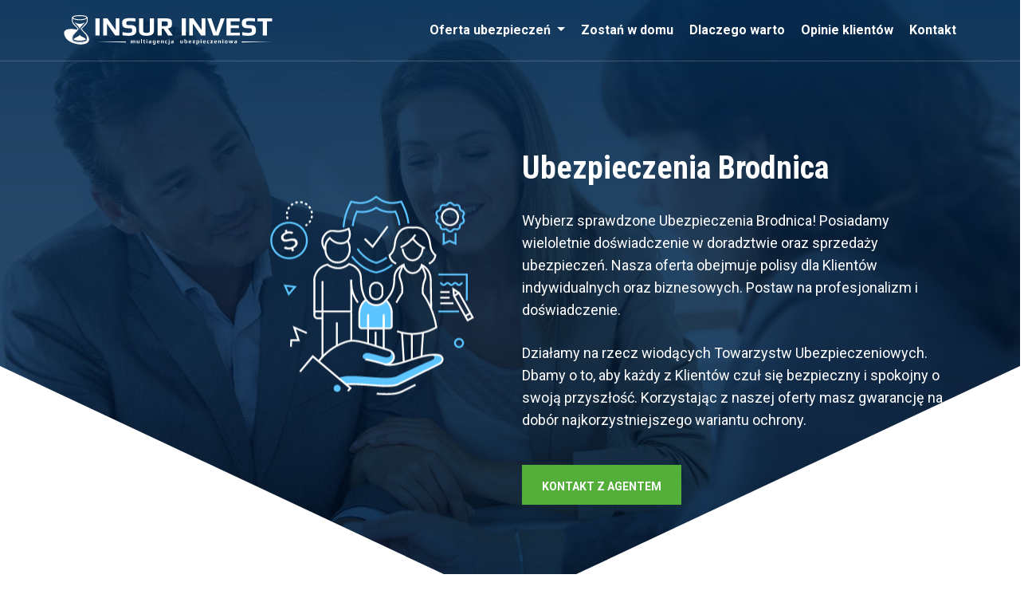

--- FILE ---
content_type: text/html; charset=UTF-8
request_url: https://www.insur.pl/ubezpieczenia-brodnica
body_size: 10204
content:
<!DOCTYPE html>
<html lang="pl">


<head>
  <meta http-equiv="Content-Type" content="text/html; charset=UTF-8">
  <meta http-equiv="X-UA-Compatible" content="IE=edge" />
  <meta http-equiv="X-UA-Compatible" content="ie=edge">
  <meta name="viewport" content="width=device-width, initial-scale=1.0">
  <title>Ubezpieczenia Brodnica - Insur Invest</title>
    <meta name="description" content="Opis" />
    <meta name="keywords" content="Słowa kluczowe" />

  <!-- favicon -->
  <link rel="shortcut icon" href="seo/assets/images/favicon.png" type="image/x-icon">
  <!-- bootstrap -->
  <link rel="stylesheet" href="seo/assets/css/bootstrap.min.css">
  <!-- fontawesome -->
  <link rel="stylesheet" href="seo/assets/css/fontawesome.min.css">
  <!-- Flat Icon -->
  <link rel="stylesheet" href="seo/assets/css/flaticon.css">
  <!-- animate -->
  <link rel="stylesheet" href="seo/assets/css/animate.css">
  <!-- Owl Carousel -->
  <link rel="stylesheet" href="seo/assets/css/owl.carousel.min.css">
  <!-- magnific popup -->
  <link rel="stylesheet" href="seo/assets/css/magnific-popup.css">
  <!-- AOS css -->
  <link rel="stylesheet" href="seo/assets/css/aos.css">
  <!-- stylesheet -->
  <link rel="stylesheet" href="seo/assets/css/style.css">
  <!-- responsive -->
  <link rel="stylesheet" href="seo/assets/css/responsive.css">
    <link rel="stylesheet" href="seo/assets/css/custom.css?20121014">



        <!-- Google Tag Manager -->
        <script>(function(w,d,s,l,i){w[l]=w[l]||[];w[l].push({'gtm.start':
                    new Date().getTime(),event:'gtm.js'});var f=d.getElementsByTagName(s)[0],
                j=d.createElement(s),dl=l!='dataLayer'?'&l='+l:'';j.async=true;j.src=
                'https://www.googletagmanager.com/gtm.js?id='+i+dl;f.parentNode.insertBefore(j,f);
            })(window,document,'script','dataLayer','GTM-KHPKH5V');</script>
        <!-- End Google Tag Manager -->
</head>

<body class="index2 lp1">

<!-- Google Tag Manager (noscript) -->
<noscript>
<iframe src="https://www.googletagmanager.com/ns.html?id=GTM-KHPKH5V"
height="0" width="0" style="display:none;visibility:hidden"></iframe></noscript>


        <!-- End Google Tag Manager (noscript) -->

  <!-- preloader area start -->
  <div class="preloader" id="preloader">
    <div class="preloader-inner">
      <div class="cube-wrapper">
        <div class="cube-folding">
          <span class="leaf1"></span>
          <span class="leaf2"></span>
          <span class="leaf3"></span>
          <span class="leaf4"></span>
        </div>
        <span class="loading" data-name="Loading">Ładowanie</span>
      </div>
    </div>
  </div>
  <!-- preloader area end -->

  <!-- Navebar Area start -->
    <header id="home" class="navigation">
    <div class="container">
        <div class="row">
            <div class="col-lg-12 p-0">
                <nav class="navbar navbar-expand-lg navbar-light">
                    <a class="navbar-brand" href="/">
                    <img id="page-logo" src="seo/assets/images/logo/logo-color.svg" alt="Logo Insur Invest">
                    </a>
                    <button class="navbar-toggler" type="button" data-toggle="collapse" data-target="#mainmenu"
                            aria-controls="mainmenu" aria-expanded="false" aria-label="Toggle navigation">
                        <span class="navbar-toggler-icon"></span>
                    </button>
                    <div class="collapse navbar-collapse" id="mainmenu">
                        <ul class="navbar-nav ml-auto">
                            <!--                  <li class="nav-item active">-->
                            <!--                      <a class="nav-link" href="#agent-ubezpieczeniowy">Agent Ubezpieczeniowy Bartoszyce</a>-->
                            <!--                  </li>-->
                            <li class="nav-item dropdown">
                                <a class="nav-link dropdown-toggle" role="button" data-toggle="dropdown" aria-haspopup="true" aria-expanded="false">
                                    Oferta ubezpieczeń
                                </a>
                                <div class="dropdown-menu">
                                    <a class="dropdown-item" href="#ubezpieczenia-indywidualne"><i class="fas fa-chevron-right"></i> Indywidualnych</a>
                                    <a class="dropdown-item" href="#ubezpieczenia-firmowe"><i class="fas fa-chevron-right"></i>Firmowych</a>
                                </div>
                            </li>
                            <li class="nav-item">
                                <a class="nav-link" href="#zostan-w-domu">Zostań w domu</a>
                            </li>
                            <li class="nav-item">
                                <a class="nav-link" href="#dlaczego-insur-invest">Dlaczego warto</a>
                            </li>
                            <li class="nav-item">
                                <a class="nav-link" href="#opinie-klientow">Opinie klientów</a>
                            </li>
                            <li class="nav-item">
                                <a class="nav-link" href="#kontakt">Kontakt</a>
                            </li>
                        </ul>
                    </div>
                </nav>
            </div>
        </div>
    </div>
</header>  <!-- Navebar Area End -->

<div id="ubezpieczenia-brodnica" class="hero-area">
    <div class="curve curve-bottom"></div>
    <div class="container">
        <div class="row">
            <div class="col-lg-6">
                <div class="right-img">
                    <!-- <div class="discount-circle">
                      <div class="discount-circle-inner">
                        <div class="price">
                          50%
                          <span>Off</span>
                        </div>
                      </div>
                    </div> -->
                    <img class="img-fluid img" src="seo/assets/images/image2.svg" alt="Ubezpieczenia Brodnica">
                </div>
            </div>
            <div class="col-lg-6 d-flex align-self-center">
                <div class="left-content">
                    <div class="content">
                        <h1 class="title">Ubezpieczenia Brodnica</h1>

                        <p class="subtitle">
                            Wybierz sprawdzone Ubezpieczenia Brodnica! Posiadamy wieloletnie doświadczenie w doradztwie oraz sprzedaży ubezpieczeń. Nasza oferta obejmuje polisy dla Klientów indywidualnych oraz biznesowych. Postaw na profesjonalizm i doświadczenie.
                        </p>
                        <p class="subtitle">
                            Działamy na rzecz wiodących Towarzystw Ubezpieczeniowych. Dbamy o to, aby każdy z Klientów czuł się bezpieczny i spokojny o swoją przyszłość. Korzystając z naszej oferty masz gwarancję na dobór najkorzystniejszego wariantu ochrony.
                        </p>
                        <div class="links">
                            <a href="#kontakt" class="mybtn1 slider"><span>Kontakt z Agentem</span> </a>
                        </div>
                    </div>
                </div>
            </div>
        </div>
    </div>
</div>
<section class="about" id="ubezpieczenia-indywidualne">
    <div class="container">
        <div class="row justify-content-center">
            <div class="col-md-12 col-lg-12">
                <div class="section-title extra">
                    <h2 class="title">Oferta ubezpieczeń indywidualnych</h2>
                    <p>
                        Korzystając z naszych usług masz gwarancję na kompleksowe doradztwo, profesjonalną obsługę oraz bogatą ofertę ubezpieczeniową. Oferta zostanie dopasowana do potrzeb Klienta, zarówno pod względem finansowym, jak i warunków ubezpieczenia.
                    </p>
                </div>
            </div>
        </div>
        <div class="row">
            <div class="col-lg-4">
                <div class="box aos-init aos-animate" data-aos="fade-right">
                    <div class="inner-box">
                        <div class="icon">
                            <i class="flaticon-komunikacyjne"></i>
                        </div>
                        <h4 class="title">Ubezpieczenia komunikacyjne</h4>
                        <p class="text">Ubezpieczenia komunikacyjne OC, AC, NNW. Tanie i solidne ubezpieczenia samochodowe. Polisa komunikacyjna ma na celu ochronę majątku ubezpieczonego od szkód spowodowanych w związku z ruchem pojazdu mechanicznego. </p>
                    </div>
                </div>
            </div>
            <div class="col-lg-4">
                <div class="box aos-init aos-animate" data-aos="fade-up">
                    <div class="inner-box">
                        <div class="icon">
                            <i class="flaticon-majatkowe"></i>
                        </div>
                        <h4 class="title">Ubezpieczenia majątkowe</h4>
                        <p class="text">Produkty, z jednej strony chroniące przed kosztami związanymi ze zniszczeniami lub utratą majątku, a z drugiej – zabezpieczające interesy osób, które wskutek zdarzenia losowego mogą zostać poszkodowane. </p>
                    </div>
                </div>
            </div>
            <div class="col-lg-4">
                <div class="box aos-init aos-animate" data-aos="fade-left">
                    <div class="inner-box">
                        <div class="icon">
                            <i class="flaticon-zycie"></i>
                        </div>
                        <h4 class="title">Ubezpieczenia <br>osobowe</h4>
                        <p class="text">Przedmiotem ubezpieczenia osobowego jest ochrona życia, zdrowia i zdolności człowieka do pracy.  Ubezpieczenie to obejmuje m.in. NWW, grupowe ubezpieczenie, zwrot kosztów nabycia środków rehabilitacyjnych i inne.</p>
                    </div>
                </div>
            </div>
            <div class="col-lg-4">
                <div class="box aos-init" data-aos="fade-right">
                    <div class="inner-box">
                        <div class="icon">
                            <i class="flaticon-oc"></i>
                        </div>
                        <h4 class="title">Ubezpieczenia OC w życiu prywatnym</h4>
                        <p class="text">Ubezpieczenie odpowiedzialności cywilnej przyda się, gdy masz dziecko, które zarysuje samochód sąsiada, lub gdy zalejesz mieszkanie piętro niżej.</p>
                    </div>
                </div>
            </div>
            <div class="col-lg-4">
                <div class="box aos-init" data-aos="fade-up">
                    <div class="inner-box">
                        <div class="icon">
                            <i class="flaticon-turystyczne"></i>
                        </div>
                        <h4 class="title">Ubezpieczenia <br>podróży</h4>
                        <p class="text">Polisa dla osób podróżujących służbowo lub w celach turystycznych. Wybierz odpowiednie ubezpieczenie i nie martw się o koszty, gdy wydarzą się nieoczekiwane zdarzenia.</p>
                    </div>
                </div>
            </div>
            <div class="col-lg-4">
                <div class="box aos-init" data-aos="fade-left">
                    <div class="inner-box">
                        <div class="icon">
                            <i class="flaticon-rolne"></i>
                        </div>
                        <h4 class="title">Ubezpieczenia <br/>rolne</h4>
                        <p class="text">Ubezpieczenie skierowane jest do rolników – osób fizycznych, którzy posiadają gospodarstwo rolne. Zapewnia ochronę rolnika przed niespodziewanymi wypadkami wyrządzonymi osobie trzeciej w związku z posiadaniem i użytkowaniem gospodarstwa rolnego.</p>
                    </div>
                </div>
            </div>
        </div>
    </div>
</section>
<section class="about" id="ubezpieczenia-firmowe">
    <div class="container">
        <div class="row justify-content-center">
            <div class="col-md-12 col-lg-12">
                <div class="section-title extra">
                    <h2 class="title">Oferta ubezpieczeń firmowych</h2>
                    <p>
                        Insur Invest Sp. z o.o. zajmuje się również obsługą ubezpieczeniową firm, instytucji oraz administracji publicznej. Ubezpieczenia firm, ze względu na większą ilość występujących ryzyk, zróżnicowanie branży oraz skali prowadzonej działalności, tym bardziej polega na profesjonalnym doradztwie. Nie ważne czy prowadzisz małą działalność, czy duże przedsiębiorstwo, przygotujemy ofertę dopasowaną pod względem rodzaju, formy oraz zakresu ochrony ubezpieczeniowej do indywidualnych potrzeb Twojego przedsiębiorstwa. Doradzamy w zakresie identyfikacji i oceny ryzyka, zaproponujemy zakres ochrony ubezpieczeniowej oraz pomożemy w likwidacji ewentualnej szkody. Dla dużych partnerach oferujemy pomoc, przy tzw. risk menagement. Zależnie od potrzeb firm oferujemy m.in :
                    </p>
                </div>
            </div>
        </div>
        <div class="row">
            <div class="col-lg-4">
                <div class="box aos-init aos-animate" data-aos="fade-right">
                    <div class="inner-box">
                        <div class="icon">
                            <i class="flaticon-pozar"></i>
                        </div>
                        <h4 class="title">Ubezpieczenie majątku firmy od pożaru, kradzieży czy zdarzeń losowych</h4>
                        <p class="text">Ubezpieczenia budynków, budowli, maszyn, urządzeń, mienia ruchomego czy środków obrotowych od kradzieży, uszkodzeń i zdarzeń losowych. Wszechstronny zakres ubezpieczeniowy dla firm o różnorodnej specyfice. </p>
                    </div>
                </div>
            </div>
            <div class="col-lg-4">
                <div class="box aos-init aos-animate" data-aos="fade-up">
                    <div class="inner-box">
                        <div class="icon">
                            <i class="flaticon-zysk"></i>
                        </div>
                        <h4 class="title">Ubezpieczenia firmy <br/>od utraty zysku <br/>(business interruption)</h4>
                        <p class="text">Ubezpieczenie Twojej firmy od utraty zysku obejmuje uszkodzenie maszyn/urządzeń, od których zależy działalność wytwórcza firmy, zniszczenie budynku czy straty wynikające z niezrealizowanych kontaktów.</p>
                    </div>
                </div>
            </div>
            <div class="col-lg-4">
                <div class="box aos-init aos-animate" data-aos="fade-left">
                    <div class="inner-box">
                        <div class="icon">
                            <i class="flaticon-specjalne"></i>
                        </div>
                        <h4 class="title">Ubezpieczenia specjalne</h4>
                        <p class="text">Ubezpieczenia specjalne obejmują ryzyka budowlane, ryzyka montażowe, ubezpieczenia maszyn i urządzeń od awarii, ubezpieczenia maszyn budowlanych i wiele innych. Wybierz odpowiednie ubezpieczenie dla siebie. </p>
                    </div>
                </div>
            </div>
            <div class="col-lg-4">
                <div class="box aos-init" data-aos="fade-right">
                    <div class="inner-box">
                        <div class="icon">
                            <i class="flaticon-oc"></i>
                        </div>
                        <h4 class="title">Ubezpieczenia odpowiedzialności cywilnej</h4>
                        <p class="text">Rodzaj ubezpieczenia dotyczący OC dla podmiotów gospodarczych, OC z tytułu prowadzonej działalności i posiadanego mienia, OC za produkt i należyte wykonanie usług, OC członków zarządu i rad nadzorczych spółek kapitałowych. </p>
                    </div>
                </div>
            </div>
            <div class="col-lg-4">
                <div class="box aos-init" data-aos="fade-up">
                    <div class="inner-box">
                        <div class="icon">
                            <i class="flaticon-cargo"></i>
                        </div>
                        <h4 class="title">Ubezpieczenia transportowe</h4>
                        <p class="text">Ubezpieczenia CARGO mienia w transporcie krajowym i międzynarodowym, ubezpieczenie OC przewoźnika drogowego, ubezpieczenie OC spedytora, ubezpieczenie kabotażowe. Szybka wypłata ubezpieczenia.</p>
                    </div>
                </div>
            </div>
            <div class="col-lg-4">
                <div class="box aos-init" data-aos="fade-left">
                    <div class="inner-box">
                        <div class="icon">
                            <i class="flaticon-gwarancja"></i>
                        </div>
                        <h4 class="title">Gwarancje ubezpieczeniowe</h4>
                        <p class="text">Gwarancje przetargowe, gwarancja należytego wykonania kontraktu, gwarancja zwrotu zaliczki, gwarancja właściwego usunięcia wad i usterek, gwarancja celna. Ochrona niewypłacalności dla beneficjenta.</p>
                    </div>
                </div>
            </div>
            <div class="col-lg-4">
                <div class="box aos-init" data-aos="fade-right">
                    <div class="inner-box">
                        <div class="icon">
                            <i class="flaticon-flota"></i>
                        </div>
                        <h4 class="title">Ubezpieczenia komunikacyjne flot samochodowych</h4>
                        <p class="text">Oferujemy ubezpieczenia flotowe dla podmiotów gospodarczych posiadających min. 5 pojazdów dopuszczonych do ruchu i zarejestrowanych w Polsce. Polisa ubezpieczeniowa dopasowana do specyfiki floty.</p>
                    </div>
                </div>
            </div>
            <div class="col-lg-4">
                <div class="box aos-init" data-aos="fade-up">
                    <div class="inner-box">
                        <div class="icon">
                            <i class="flaticon-grupowe"></i>
                        </div>
                        <h4 class="title">Ubezpieczenia grupowe pracowników</h4>
                        <p class="text">Pakiety zawierające ubezpieczenie na życie, ubezpieczenie następstw nieszczęśliwych wypadków, ubezpieczenie zdrowotne. Wsparcie finansowe pracowników w razie nieprzewidzianego zdarzenia losowego. </p>
                    </div>
                </div>
            </div>
            <div class="col-lg-4">
                <div class="box aos-init" data-aos="fade-left">
                    <div class="inner-box">
                        <div class="icon">
                            <i class="flaticon-zawodowe"></i>
                        </div>
                        <h4 class="title">Ubezpieczenia OC zawodowe</h4>
                        <p class="text">Ubezpieczenie odpowiedzialności cywilnej jest obowiązkowe dla pewnych zawodów. W przypadku błędu związanego z wykonywaniem swojej profesji, to ubezpieczyciel pokrywa koszty szkód. </p>
                    </div>
                </div>
            </div>
        </div>
    </div>
</section>
<section class="dealofweek" id="zostan-w-domu">
    <div class="curve curve-bottom"></div>
    <div class="curve curve-top"></div>
    <div class="container">
        <div class="row justify-content-center">
            <div class="col-md-12 col-lg-12">
                <div class="section-title">
                    <h2 class="title">Zostań w domu</h2>
                    <p>
                    </p>
                </div>
            </div>
        </div>
        <div class="row justify-content-center">
            <div class="col-md-10">
                <div class="deal-slider-area">
                    <div class="deal-slider" >
                        <div class="item">
                            <div class="content">
                                <div class="row">
                                    <div class="col-lg-6 d-flex">
                                        <div class="left-area align-self-center">
                                            <img src="seo/assets/images/zostan.jpg" alt="Zostań w domu">
<!--                                            <p class="zostan-w-domu">#ZOSTAŃWDOMU</p>-->
                                        </div>
                                    </div>
                                    <div class="col-lg-6 d-flex">
                                        <div class="right-area">
                                            <h4 class="name">
                                                Kup ubezpieczenie zdalnie<br>przez telefon, przez internet
                                            </h4>
                                            <p class="description">
                                                Prosto i wygodnie, <strong>bez wychodzenia z domu</strong>, ubezpieczę:
                                            </p>
                                            <ul>
                                                <li><i class="fas fa-check"></i> Twój dom i mieszkanie</li>
                                                <li><i class="fas fa-check"></i> Twój samochód</li>
                                                <li><i class="fas fa-check"></i> Twoje życie</li>
                                            </ul>

                                            <p class="description">
                                                Każdy z nas może i powinien podejmować działania, które przyczynią się do ograniczenia ryzyka zachorowania na chorobę COVID-19 wywoływaną przez koronawirusa.
                                            </p>
                                            <p class="description">
                                                Bądź bezpieczny. Zostań w domu.
                                            </p>

                                            <div class="links">
                                                <a href="#kontakt" class="mybtn1 promocode"><span>Umów spotkanie</span></a>
                                            </div>
                                        </div>
                                    </div>
                                </div>
                            </div>
                        </div>
                    </div>
                </div>
            </div>
        </div>
    </div>
</section>
<section class="contact" id="kontakt">
    <div class="container">
        <div class="row justify-content-center">
            <div class="col-md-10 col-lg-8">
                <div class="section-title">
                    <h2 class="title">Skontaktuj się z nami</h2>
                    <p>
                    </p>
                </div>
            </div>
        </div>
        <div class="row">
            <div class="col-lg-4 col-md-6">
                <div class="info-box box1 aos-init" data-aos="fade-right">
                    <div class="left">
                        <div class="icon">
                            <i class="fas fa-phone"></i>
                        </div>
                    </div>
                    <div class="right">
                        <div class="content">
                            <p>Telefon:<br><a href="tel:+48502265753">+48 502 265 753</a></p>
                        </div>
                    </div>
                </div>
            </div>
            <div class="col-lg-4 col-md-6">
                <div class="info-box box2 aos-init" data-aos="fade-up">
                    <div class="left">
                        <div class="icon">
                            <i class="fas fa-envelope"></i>
                        </div>
                    </div>
                    <div class="right">
                        <div class="content">
                            <p>E-mail:<br><a href="mailto:ubezpieczenia@insur.pl">ubezpieczenia@insur.pl</a></p>
                        </div>
                    </div>
                </div>
            </div>
            <div class="col-lg-4 col-md-6">
                <div class="info-box box3 aos-init" data-aos="fade-up">
                    <div class="left">
                        <div class="icon">
                            <i class="fab fa-facebook-f"></i>
                        </div>
                    </div>
                    <div class="right">
                        <div class="content">
                            <p><a href="https://www.facebook.com/multiagencja.insur.invest/">Zobacz nasz profil <br>na Facebooku</a></p>
                        </div>
                    </div>
                </div>
            </div>
            <div class="col-lg-3 col-md-6" style="display: none;">
                <div class="info-box box4 aos-init" data-aos="fade-left">
                    <div class="left">
                        <div class="icon">
                            <i class="fas fa-map-marked-alt"></i>
                        </div>
                    </div>
                    <div class="right">
                        <div class="content">
                            <p><a href="https://g.page/multiagencjainsurinvest?share" rel="noreferrer nofollow" target="_blank">ul. Kościuszki 18<br>88-300 Mogilno</a></p>
                        </div>
                    </div>
                </div>
            </div>
        </div>
        <div class="row">
            <div class="col-lg-6">
                <div class="contact-form-wrapper aos-init" data-aos="fade-right">
                    <form id="contact-form" method="POST">
                        <div class="row">
                            <div class="col-md-12">
                                <input type="text" class="input-field borderd" id="name" placeholder="Imię i nazwisko" required="">
                            </div>
                            <div class="col-md-12">
                                <input type="tel" class="input-field borderd" id="phone" pattern='^(\+?)[0-9]([ ]?[0-9])*$' title="Numer telefonu zawiera niedozwolone znaki" placeholder="Numer telefonu" required="">
                            </div>
                            <div class="col-12">
                                <textarea class="input-field borderd textarea" rows="3" id="message" placeholder="" required="">Jestem zainteresowany ubezpieczeniem, proszę o kontakt.</textarea>
                            </div>
                            <div class="col-md-12">
                                <input type="checkbox" class="" id="rodo" name="rodo" required checked>
                                <label for="rodo">Potwierdzam zaznajomienie się z </label><a href="https://rodo.insur.pl" rel="noreferrer" target="_blank" id="show-rodo-box">informacjami o przetwarzaniu danych
                                        osobowych</a>
                            </div>
                            <div class="col-12 text-center">
                                <button type="submit" class="mybtn1"> <span>Wyślij zgłoszenie</span></button>
                            </div>
                            <div class="col-12">
                                <div id="contact_form_submit"></div>
                            </div>
                        </div>
                    </form>
                </div>
            </div>
            <div class="col-lg-6">
                <div class="google_map_wrapper aos-init" data-aos="fade-left">
                    <iframe src="https://www.google.com/maps/embed?pb=!1m18!1m12!1m3!1d76376.55065318652!2d19.337524376446286!3d53.25787197870413!2m3!1f0!2f0!3f0!3m2!1i1024!2i768!4f13.1!3m3!1m2!1s0x471d1f69f9ed6449%3A0x4ca88b9b393c0e9c!2sBrodnica!5e0!3m2!1spl!2spl!4v1633500095580!5m2!1spl!2spl" title="Mapa Google" width="100%" height="471" style="border:0;" allowfullscreen="" loading="lazy"></iframe>
                </div>
            </div>
        </div>
        <div id="rodo-box">
            <div class="row">
    <div class="col-md-12 faq">
        <div class="panel-group accordion" id="accordion-1" data-aos="fade-right">
            <div class="panel">
                <div class="panel-heading">
                    <h4 data-toggle="collapse" aria-expanded="true" data-target="#one" aria-controls="one"
                        class="panel-title">
                        RODO
                    </h4>
                </div>
                <div id="one" class="panel-collapse collapse show" aria-labelledby="one" data-parent="#accordion-1">
                    <div class="panel-body">
                        <p>Począwszy od dnia 25 maja 2018 r. ma zastosowanie Rozporządzenie Parlamentu Europejskiego i Rady (UE) 2016/679 z dnia 27 kwietnia 2016 r. w sprawie ochrony osób fizycznych w związku z przetwarzaniem danych osobowych i w sprawie swobodnego przepływu takich danych oraz uchylenia dyrektywy 95/46/WE (ogólne rozporządzenie o ochronie danych) (dalej: „RODO”).</p>
                    </div>
                </div>
            </div>
            <div class="panel">
                <div class="panel-heading">
                    <h4 data-toggle="collapse" aria-expanded="false" data-target="#two" aria-controls="two"
                        class="panel-title">
                        Grupa Insur Invest Sp. z o.o.
                    </h4>
                </div>
                <div id="two" class="panel-collapse collapse" aria-labelledby="two" data-parent="#accordion-1">
                    <div class="panel-body">
                        <p>
                            Administratorem danych osobowych jest:
                            Insur Invest Sp. z o.o. - ul. Kościuszki 18, 88-300 Mogilno
                        </p>
                    </div>
                </div>
            </div>
            <div class="panel">
                <div class="panel-heading">
                    <h4 data-toggle="collapse" aria-expanded="false" data-target="#three" aria-controls="three"
                        class="panel-title">
                        Obowiązek informacyjny
                    </h4>
                </div>
                <div id="three" class="panel-collapse collapse" aria-labelledby="three" data-parent="#accordion-1">
                    <div class="panel-body">
                        <p>Podczas pozyskiwania Twoich danych osobowych administrator danych osobowych przekazuje Ci wszelkie informacje wynikające z art. 13 RODO. W przypadku, w którym administrator pozyska Twoje dane osobowe z innego źródła i będzie to wymagane prawem, administrator danych osobowych przekaże Ci także wszelkie informacje wynikające z art. 14 RODO najpóźniej w ciągu miesiąca od ich pozyskania, przy pierwszej komunikacji lub przy ujawnieniu danych innemu odbiorcy.</p>
                        <p>W Polityce prywatności znajdziesz informacje o tym, w jakich celach i w jaki sposób przetwarzają dane osobowe administratorzy danych osobowych należący do Insur Invest Sp. z o.o. w zależności od okoliczności, w związku z korzystaniem z serwisu Insur.pl lub w związku z prowadzeniem działalności ubezpieczeniowej lub działalnością funduszu emerytalnego.</p>
                    </div>
                </div>
            </div>
            <div class="panel">
                <div class="panel-heading">
                    <h4 data-toggle="collapse" aria-expanded="false" data-target="#four" aria-controls="four"
                        class="panel-title">
                        Inspektor Ochrony Danych (IOD)
                    </h4>
                </div>
                <div id="four" class="panel-collapse collapse" aria-labelledby="four" data-parent="#accordion-1">
                    <div class="panel-body">
                        <p>Administrator danych osobowych należący do Insur Invest Sp. z o.o. wyznaczył Inspektora Ochrony Danych (IOD), z którym możesz skontaktować się w sprawach dotyczących ochrony Twoich danych osobowych. Kontakt może nastąpić za pośrednictwem poczty elektronicznej lub pisemnie na podany poniżej adres.</p>
                        <p>Insur Invest Sp. z o.o.<br>
                        IOD: Imię i nazwisko<br>
                        ul. Kościuszki 18, 88-300 Mogilno<br>
                        email: <a href="mailto:"></a></p>
                    </div>
                </div>
            </div>
            <div class="panel">
                <div class="panel-heading">
                    <h4 data-toggle="collapse" aria-expanded="false" data-target="#four2" aria-controls="four2"
                        class="panel-title">
                        Twoje prawa
                    </h4>
                </div>
                <div id="four2" class="panel-collapse collapse" aria-labelledby="four2" data-parent="#accordion-1">
                    <div class="panel-body">
                        <p>W związku z przetwarzaniem przez nas Twoich danych osobowych, przysługują Ci następujące uprawnienia:</p>
                        <ul class="list-styled">
                            <li>prawo do wycofania zgody (tam, gdzie podstawą prawną przetwarzania jest zgoda) w dowolnym momencie. Wycofanie przez Ciebie zgody nie będzie jednak mieć wpływu na zgodność z prawem przetwarzania dokonanego przed jej wycofaniem;</li>
                            <li>prawo dostępu do Twoich danych oraz otrzymania ich kopii;</li>
                            <li>prawo sprostowania Twoich danych;</li>
                            <li>prawo usunięcia lub ograniczenia przetwarzania danych;</li>
                            <li>prawo do wniesienia sprzeciwu wobec przetwarzania danych, mającego za podstawę nasz prawnie uzasadniony interes;</li>
                            <li>prawo przenoszenia danych;</li>
                            <li>prawo wniesienia skargi do organu nadzorczego (w Polsce jest nim Prezes Urzędu Ochrony Danych Osobowych z siedzibą przy ul. Stawki 2, 00-193 Warszawa).</li>
                        </ul>
                    </div>
                </div>
            </div>
        </div>

    </div>
</div>        </div>
    </div>
</section>
<section class="pricing" id="lista-towarzystw">
    <div class="container">
        <div class="row justify-content-center">
            <div class="col-md-10 col-lg-8">
                <div class="section-title">
                    <h2 class="title">Lista towarzystw ubezpieczeniowych</h2>
                    <p>
                    </p>
                </div>
            </div>
        </div>
        <div class="row">
            <div class="col-lg-12">
                <div class="product-slider">
                    <div class="item">
                        <div class="single-product">
                            <div class="img">
                                <img src="seo/assets/images/logos/alians-polska.png" alt="Alianz Polska">
                            </div>
                            <div class="content">
                                <h4 class="title">
                                    Alianz Polska
                                </h4>
                            </div>
                        </div>
                    </div>
                    <div class="item">
                        <div class="single-product">
                            <div class="img">
                                <img src="seo/assets/images/logos/alians-zycie-polska.png" alt="Alianz Życie Polska">
                            </div>
                            <div class="content">
                                <h4 class="title">
                                    Alianz Życie Polska
                                </h4>
                            </div>
                        </div>
                    </div>

                    <div class="item">
                        <div class="single-product">
                            <div class="img">
                                <img src="seo/assets/images/logos/balcia.png" alt="Balcia">
                            </div>
                            <div class="content">
                                <h4 class="title">
                                    Balcia
                                </h4>
                            </div>
                        </div>
                    </div>
                    <div class="item">
                        <div class="single-product">
                            <div class="img">
                                <img src="seo/assets/images/logos/compensa.png" alt="Compensa">
                            </div>
                            <div class="content">
                                <h4 class="title">
                                    Compensa
                                </h4>
                            </div>
                        </div>
                    </div>
                    <div class="item">
                        <div class="single-product">
                            <div class="img">
                                <img src="seo/assets/images/logos/compensa-na-zycie.png" alt="Compensa na życie">
                            </div>
                            <div class="content">
                                <h4 class="title">
                                    Compensa na życie
                                </h4>
                            </div>
                        </div>
                    </div>
                    <!-- <div class="item">
                        <div class="single-product">
                            <div class="img">
                                <img src="seo/assets/images/logos/concordia-polska.png" alt="Concordia Polska">
                            </div>
                            <div class="content">
                                <h4 class="title">
                                    Concordia Polska
                                </h4>
                            </div>
                        </div>
                    </div>
                    <div class="item">
                        <div class="single-product">
                            <div class="img">
                                <img src="seo/assets/images/logos/concordia-wielkopolskie-tu.png"
                                     alt="Concordia Wielkopolskie T.U.">
                            </div>
                            <div class="content">
                                <h4 class="title">
                                    Concordia Wlkp. T.U.
                                </h4>
                            </div>
                        </div>
                    </div> -->
                    <div class="item">
                        <div class="single-product">
                            <div class="img">
                                <img src="seo/assets/images/logos/generali.png" alt="Generali">
                            </div>
                            <div class="content">
                                <h4 class="title">
                                    Generali
                                </h4>
                            </div>
                        </div>
                    </div>
                    <div class="item">
                        <div class="single-product">
                            <div class="img">
                                <img src="seo/assets/images/logos/generali-zycie.png" alt="Generali Życie">
                            </div>
                            <div class="content">
                                <h4 class="title">
                                    Generali Życie
                                </h4>
                            </div>
                        </div>
                    </div>
                    <div class="item">
                        <div class="single-product">
                            <div class="img">
                                <img src="seo/assets/images/logos/hdi.png" alt="HDI">
                            </div>
                            <div class="content">
                                <h4 class="title">
                                    HDI
                                </h4>
                            </div>
                        </div>
                    </div>
                    <div class="item">
                        <div class="single-product">
                            <div class="img">
                                <img src="seo/assets/images/logos/inter-polska.png" alt="Inter Polska">
                            </div>
                            <div class="content">
                                <h4 class="title">
                                    Inter Polska
                                </h4>
                            </div>
                        </div>
                    </div>
                    <div class="item">
                        <div class="single-product">
                            <div class="img">
                                <img src="seo/assets/images/logos/inter-zycie-polska.png" alt="Inter Życie Polska">
                            </div>
                            <div class="content">
                                <h4 class="title">
                                    Inter Życie Polska
                                </h4>
                            </div>
                        </div>
                    </div>
                    <div class="item">
                        <div class="single-product">
                            <div class="img">
                                <img src="seo/assets/images/logos/inter-risk.png" alt="Inter Risk">
                            </div>
                            <div class="content">
                                <h4 class="title">
                                    Inter Risk
                                </h4>
                            </div>
                        </div>
                    </div>
                    <div class="item">
                        <div class="single-product">
                            <div class="img">
                                <img src="seo/assets/images/logos/link-4.png" alt="Link 4">
                            </div>
                            <div class="content">
                                <h4 class="title">
                                    Link 4
                                </h4>
                            </div>
                        </div>
                    </div>
                    <div class="item">
                        <div class="single-product">
                            <div class="img">
                                <img src="seo/assets/images/logos/lloyds.png" alt="LLoyd's">
                            </div>
                            <div class="content">
                                <h4 class="title">
                                    LLoyd's
                                </h4>
                            </div>
                        </div>
                    </div>
                    <div class="item">
                        <div class="single-product">
                            <div class="img">
                                <img src="seo/assets/images/logos/macif-zycie.png" alt="Macif Życie">
                            </div>
                            <div class="content">
                                <h4 class="title">
                                    Macif Życie
                                </h4>
                            </div>
                        </div>
                    </div>
                    <div class="item">
                        <div class="single-product">
                            <div class="img">
                                <img src="seo/assets/images/logos/mtu.png" alt="MTU">
                            </div>
                            <div class="content">
                                <h4 class="title">
                                    MTU
                                </h4>
                            </div>
                        </div>
                    </div>
                    <div class="item">
                        <div class="single-product">
                            <div class="img">
                                <img src="seo/assets/images/logos/polisa-zycie.png" alt="Polisa Życie">
                            </div>
                            <div class="content">
                                <h4 class="title">
                                    Polisa Życie
                                </h4>
                            </div>
                        </div>
                    </div>
                    <div class="item">
                        <div class="single-product">
                            <div class="img">
                                <img src="seo/assets/images/logos/proama.png" alt="Proama">
                            </div>
                            <div class="content">
                                <h4 class="title">
                                    Proama
                                </h4>
                            </div>
                        </div>
                    </div>
                    <div class="item">
                        <div class="single-product">
                            <div class="img">
                                <img src="seo/assets/images/logos/pzu.png" alt="PZU">
                            </div>
                            <div class="content">
                                <h4 class="title">
                                    PZU
                                </h4>
                            </div>
                        </div>
                    </div>
                    <div class="item">
                        <div class="single-product">
                            <div class="img">
                                <img src="seo/assets/images/logos/signal-iduna.png" alt="Signal Iduna">
                            </div>
                            <div class="content">
                                <h4 class="title">
                                    Signal Iduna
                                </h4>
                            </div>
                        </div>
                    </div>
                    <div class="item">
                        <div class="single-product">
                            <div class="img">
                                <img src="seo/assets/images/logos/signal-iduna-zycie.png" alt="Signal Iduna Życie">
                            </div>
                            <div class="content">
                                <h4 class="title">
                                    Signal Iduna Życie
                                </h4>
                            </div>
                        </div>
                    </div>
                    <div class="item">
                        <div class="single-product">
                            <div class="img">
                                <img src="seo/assets/images/logos/sopockie-ergo-hestia.png" alt="Ergo Hestia">
                            </div>
                            <div class="content">
                                <h4 class="title">
                                    Ergo Hestia
                                </h4>
                            </div>
                        </div>
                    </div>
                    <div class="item">
                        <div class="single-product">
                            <div class="img">
                                <img src="seo/assets/images/logos/sopockie-ergo-hestia-na-zycie.png" alt="Ergo Hestia Na Życie">
                            </div>
                            <div class="content">
                                <h4 class="title">
                                    Ergo Hestia Na Życie
                                </h4>
                            </div>
                        </div>
                    </div>
                    <div class="item">
                        <div class="single-product">
                            <div class="img">
                                <img src="seo/assets/images/logos/tuw.png" alt="TUW">
                            </div>
                            <div class="content">
                                <h4 class="title">
                                    TUW
                                </h4>
                            </div>
                        </div>
                    </div>
                    <div class="item">
                        <div class="single-product">
                            <div class="img">
                                <img src="seo/assets/images/logos/tuz.png" alt="TUZ">
                            </div>
                            <div class="content">
                                <h4 class="title">
                                    TUZ
                                </h4>
                            </div>
                        </div>
                    </div>
                    <div class="item">
                        <div class="single-product">
                            <div class="img">
                                <img src="seo/assets/images/logos/uniqa.png" alt="Uniqa">
                            </div>
                            <div class="content">
                                <h4 class="title">
                                    Uniqa
                                </h4>
                            </div>
                        </div>
                    </div>
                    <div class="item">
                        <div class="single-product">
                            <div class="img">
                                <img src="seo/assets/images/logos/warta.png" alt="Warta">
                            </div>
                            <div class="content">
                                <h4 class="title">
                                    Warta
                                </h4>
                            </div>
                        </div>
                    </div>
                    <div class="item">
                        <div class="single-product">
                            <div class="img">
                                <img src="seo/assets/images/logos/warta-na-zycie.png" alt="Warta Na Życie">
                            </div>
                            <div class="content">
                                <h4 class="title">
                                    Warta Na Życie
                                </h4>
                            </div>
                        </div>
                    </div>
                    <div class="item">
                        <div class="single-product">
                            <div class="img">
                                <img src="seo/assets/images/logos/wiener.png" alt="Wiener">
                            </div>
                            <div class="content">
                                <h4 class="title">
                                    Wiener
                                </h4>
                            </div>
                        </div>
                    </div>
                </div>
            </div>
        </div>
    </div>
</section>
<section class="whaybest" id="dlaczego-insur-invest">
    <div class="curve curve-bottom"></div>
    <div class="curve curve-top"></div>
    <div class="container two-row-no-paddings">
        <div class="row row-one">
            <div class="col-lg-6">
                <div class="info">
                    <div class="round-shape"></div>
                    <h2 class="info-title">Dlaczego warto wybrać ubezpieczenie w Insur Invest?</h2>
                    <ul class="feature-list">
                        <li>
                            <div class="icon">
                                <i class="flaticon-doswiadczenie"></i>
                            </div>
                            <div class="content">
                                <h3>Najtańsze ubezpieczenia</h3>
                                <p>Insur Invest porównuje ubezpieczenia najtańszych firm, prezentując nawet kilkadziesiąt ofert. Posiadamy ofertę ubezpieczeniową kilkudziesięciu towarzystw ubezpieczeniowych, spośród których zaproponujemy Tobie ofertę najkorzystniejszą. Wieloletnie doświadczenie w branży pozwala na dopasowywanie najlepszej oferty ubezpieczeniowej do indywidualnych potrzeb każdego Klienta.</p>
                            </div>
                        </li>

                    </ul>
                </div>
            </div>
            <div class="col-lg-6 d-flex order-first order-lg-last">
                <div class="about-img">
                    <div>
                        <img src="seo/assets/images/ubezpieczenia-brodnica-2.png" alt="Ubezpieczenia Brodnica">
                    </div>

                </div>
            </div>
        </div>

        <div class="row">
            <div class="col-lg-6 d-flex">
                <div class="about-img">
                    <img src="seo/assets/images/ubezpieczenia-brodnica-3.png" alt="Ubezpieczenia Brodnica">
                </div>
            </div>
            <div class="col-lg-6">
                <div class="info">
                    <!--<h2 class="info-title">
                      A Drone Can Make Your Life Easy and Fast.
                    </h2>-->
                    <ul class="feature-list">
                        <li>
                            <div class="icon">
                                <i class="flaticon-dla-kogo"></i>
                            </div>
                            <div class="content">
                                <h3>Dla kogo?</h3>
                                <p>Zapewniamy kompleksowe doradztwo, profesjonalną obsługę oraz bogatą ofertę produktów ubezpieczeniowych dla osób indywidualnych oraz dla firm. Ubezpieczenia Brodnica – świetne ubezpieczenia w dobrej cenie.
                                    <a href="#kontakt">Skontaktuj się</a>. </p>
                            </div>
                        </li>
                    </ul>
                </div>
            </div>
        </div>
    </div>
</section>
<section class="testimonial-area" id="opinie-klientow">
    <div class="curve curve-bottom"></div>
    <div class="curve curve-top"></div>
    <div class="container">
        <div class="row justify-content-center">
            <div class="col-md-10 col-lg-8">
                <div class="section-title extra">
                    <h2 class="title">Opinie klientów</h2>
                    <p>
                        Zadowolenie naszych klientów to dla nas priorytet.
                    </p>
                </div>
            </div>
        </div>
        <div class="row justify-content-center">
            <div class="col-md-10 col-lg-7">
                <div class="testimonial-img">
                    <img class="img1" src="seo/assets/images/testimonialimage/1.jpg" alt="">
                    <img class="img2" src="seo/assets/images/testimonialimage/2.jpg" alt="">
                    <img class="img3" src="seo/assets/images/testimonialimage/3.jpg" alt="">
                    <img class="img4" src="seo/assets/images/testimonialimage/4.jpg" alt="">
                    <img class="img5" src="seo/assets/images/testimonialimage/1.jpg" alt="">
                    <img class="img6" src="seo/assets/images/testimonialimage/2.jpg" alt="">
                </div>
                <div class="testimonial-slider">
                    <div class="item">
                        <div class="client">
                            <div class="client-image">
                                <img src="seo/assets/images/testimonialimage/1.jpg" class="img-fluid" alt="">
                            </div>
                            <p class="client-say">Wspaniała obsługa, rodzinna atmosfera, piękne miejsce, polecam wszystkim się ubezpieczyć 😀</p>
                            <h4 class="client-name">
                                <a href="#">
                                    Marta
                                </a>
                            </h4>
                            <h5 class="designation">Klient</h5>
                        </div>
                    </div>
                    <div class="item">
                        <div class="client">
                            <div class="client-image">
                                <img src="seo/assets/images/testimonialimage/2.jpg" class="img-fluid" alt="">
                            </div>
                            <p class="client-say">Polecam, miła i kompetentna obsługa, zarówno telefonicznie jak i osobiście.</p>
                            <h4 class="client-name">
                                <a href="#">
                                    Katarzyna
                                </a>
                            </h4>
                            <h5 class="designation">Klient</h5>
                        </div>
                    </div>
                    <div class="item">
                        <div class="client">
                            <div class="client-image">
                                <img src="seo/assets/images/testimonialimage/3.jpg" class="img-fluid" alt="">
                            </div>
                            <p class="client-say">Wykwalifikowana kadra doradców ubezpieczeniowych. Polecam!</p>
                            <h4 class="client-name">
                                <a href="#">
                                    Agnieszka
                                </a>
                            </h4>
                            <h5 class="designation">Klient</h5>
                        </div>
                    </div>
                    <div class="item">
                        <div class="client">
                            <div class="client-image">
                                <img src="seo/assets/images/testimonialimage/4.jpg" class="img-fluid" alt="">
                            </div>
                            <p class="client-say">Polecam, profesjonalne doradztwo</p>
                            <h4 class="client-name">
                                <a href="#">
                                    Anna
                                </a>
                            </h4>
                            <h5 class="designation">Klient</h5>
                        </div>
                    </div>
                </div>
            </div>
        </div>
    </div>
</section>
<div class="subscribe-section">
    <div class="container">
        <div class="row justify-content-center">
            <div class="col-md-10 col-lg-8">
                <div class="section-title extra">
                    <h2 class="title">Nie znalazłeś agenta w swojej okolicy? <br>Dołącz do nas i oferuj szeroki zakres ubezpieczeń, w blisko 40 towarzystwach ubezpieczeniowych w jednym miejscu</h2>
                </div>
            </div>
        </div>
        <div class="row">
            <div class="col-lg-12 text-center">
                <div class="links">
                    <a class="mybtn1" href="#kontakt">
                        <span>Zostań agentem Insur Invest</span>
                    </a>
                </div>
            </div>
        </div>
    </div>
</div>
<footer class="footer" id="footer">
    <div class="container">
        <div class="row justify-content-center">
            <div class="col-md-6">
                <div class="footer-info-area">
                    <div class="footer-logo">
                        <a href="#" class="logo-link">
                            <img src="seo/assets/images/logo/logo-color-db.svg" alt="Insur Invest">
                        </a>
                    </div>
                    <div class="text">
                        <p>Najlepsze ubezpieczenia w jednym miejscu
                        </p>
                    </div>
                </div>
                <div class="fotter-social-links">
                    <div class="links">
                        <a class="mybtn1" href="https://www.facebook.com/multiagencja.insur.invest/" rel="noreferrer nofollow" target="_blank">
                            <span><i class="fab fa-facebook"></i> Zobacz nas na Facebooku</span>
                        </a>
                    </div>
                </div>
            </div>
        </div>
    </div>
    <div class="copy-bg text-center">
        <p>Copyright © 2021. Wszystkie prawa zastrzeżone <a href="/">Insur Invest</a></p>
        <p>Projekt: <a href="https://softi.pl" target="_blank" rel="noreferrer"><strong>Strony internetowe Softi.pl</strong></a></p>
    </div>
</footer>

<!-- Back to Top Start -->
<div class="bottomtotop">
    <i class="fa fa-chevron-right"></i>
</div>
<!-- Back to Top End -->
  <!-- jquery -->
  <script src="seo/assets/js/jquery.js"></script>
  <!-- popper -->
  <script src="seo/assets/js/popper.min.js"></script>
  <!-- bootstrap -->
  <script src="seo/assets/js/bootstrap.min.js"></script>
  <!-- way poin js-->
  <script src="seo/assets/js/waypoints.min.js"></script>
  <!-- owl carousel -->
  <script src="seo/assets/js/owl.carousel.min.js"></script>
  <!-- magnific popup -->
  <script src="seo/assets/js/jquery.magnific-popup.js"></script>
  <!-- aos js-->
  <script src="seo/assets/js/aos.js"></script>
  <!-- counterup js-->
  <script src="seo/assets/js/jquery.countdown.min.js"></script>
  <!-- easing js-->
  <script src="seo/assets/js/jquery.easing.1.3.js"></script>
    <!-- Map js -->
	<!--<script src="https://maps.googleapis.com/maps/api/js?key=AIzaSyC7eALQrRUekFNQX71IBNkxUXcz-ALS-MY&sensor=false"></script>-->
	<!--<script src="seo/assets/js/gmap.js"></script>-->

  <!-- main -->
  <script src="seo/assets/js/contact.js"></script>
  <!-- main -->
  <script src="seo/assets/js/main.js"></script>
</body>

</html>

--- FILE ---
content_type: text/css
request_url: https://www.insur.pl/seo/assets/css/flaticon.css
body_size: 337
content:
	/*
  	Flaticon icon font: Flaticon
  	Creation date: 13/04/2020 09:41
  	*/

@font-face {
  font-family: "Flaticon";
  src: url("../fonts/Flaticon.eot");
  src: url("../fonts/Flaticon.eot?#iefix") format("embedded-opentype"),
       url("../fonts/Flaticon.woff2") format("woff2"),
       url("../fonts/Flaticon.woff") format("woff"),
       url("../fonts/Flaticon.ttf") format("truetype"),
       url("../fonts/Flaticon.svg#Flaticon") format("svg");
  font-weight: normal;
  font-style: normal;
    font-display: swap;
}

@media screen and (-webkit-min-device-pixel-ratio:0) {
  @font-face {
    font-family: "Flaticon";
    src: url("../fonts/Flaticon.svg#Flaticon") format("svg");
  }
}

[class^="flaticon-"]:before, [class*=" flaticon-"]:before,
[class^="flaticon-"]:after, [class*=" flaticon-"]:after {   
  font-family: Flaticon;
  font-style: normal;
}

.flaticon-art:before { content: "\f100"; }
.flaticon-apps:before { content: "\f101"; }
.flaticon-address:before { content: "\f102"; }
.flaticon-alarm:before { content: "\f103"; }
.flaticon-speech-bubble:before { content: "\f104"; }
.flaticon-camera:before { content: "\f105"; }
.flaticon-loupe:before { content: "\f106"; }
.flaticon-frame:before { content: "\f107"; }
.flaticon-camera-1:before { content: "\f108"; }
.flaticon-clock:before { content: "\f109"; }
.flaticon-smartwatch:before { content: "\f10a"; }
.flaticon-smart-watch:before { content: "\f10b"; }
.flaticon-smart-watch-1:before { content: "\f10c"; }
.flaticon-smartwatch-1:before { content: "\f10d"; }
.flaticon-smartband:before { content: "\f10e"; }
.flaticon-smartwatch-2:before { content: "\f10f"; }
.flaticon-wathc:before { content: "\f110"; }
.flaticon-watch:before { content: "\f111"; }
.flaticon-wifi:before { content: "\f112"; }
.flaticon-heart:before { content: "\f113"; }
.flaticon-location:before { content: "\f114"; }
.flaticon-bluetooth:before { content: "\f115"; }
.flaticon-cloudy:before { content: "\f116"; }
.flaticon-sun:before { content: "\f117"; }
.flaticon-moon:before { content: "\f118"; }
.flaticon-video-call:before { content: "\f119"; }
.flaticon-guarantee:before { content: "\f11a"; }
.flaticon-delivery-truck:before { content: "\f11b"; }
.flaticon-save-money:before { content: "\f11c"; }
.flaticon-return:before { content: "\f11d"; }
.flaticon-support:before { content: "\f11e"; }
.flaticon-technical-support:before { content: "\f11f"; }
.flaticon-social-care:before { content: "\f120"; }
.flaticon-support-1:before { content: "\f121"; }
.flaticon-support-2:before { content: "\f122"; }
.flaticon-drone:before { content: "\f123"; }
.flaticon-drone-1:before { content: "\f124"; }
.flaticon-propeller:before { content: "\f125"; }
.flaticon-controller:before { content: "\f126"; }
.flaticon-battery:before { content: "\f127"; }
.flaticon-console:before { content: "\f128"; }
.flaticon-panoramic:before { content: "\f129"; }
.flaticon-selfie:before { content: "\f12a"; }
.flaticon-tower:before { content: "\f12b"; }
.flaticon-processor:before { content: "\f12c"; }

--- FILE ---
content_type: text/css
request_url: https://www.insur.pl/seo/assets/css/style.css
body_size: 9870
content:
@charset "UTF-8";
/*
--------------------------
	Css Indexing
--------------------------
	Table of Css Content
	------- *** -------

--------------------------
** @typography
--------------------------
** Global style
--------------------------
** Preloader
--------------------------
** breadcrumb-area
--------------------------
** Normalize
--------------------------
** Main Menu Area Start
--------------------------
** Hero Area Start
--------------------------
** About Area Start
--------------------------
** We are best Area Start
--------------------------
** Feature Area Start
--------------------------
** Video Area Start
--------------------------
** Deal Of the Week Start
--------------------------
** Pricing Area Start
--------------------------
** Testimonial Area Start
--------------------------
** FAQ Area Start
--------------------------
** Contact Area Start
--------------------------
** Footer Area Start
--------------------------
** Index-2 Area Start
--------------------------




*/
/*-----------------
    @Typography
-----------------*/
@import url("https://fonts.googleapis.com/css?family=Roboto:300,400,500,700,900|Roboto+Condensed:400,700,700&display=swap");
/*---------------------------
** Global style
---------------------------*/
.mybtn1 {
  font-size: 14px;
  text-transform: uppercase;
  font-weight: 600;
  width: 200px;
  height: 50px;
  line-height: 50px;
  text-align: center;
  display: inline-block;
  color: #fff;
  border: 0px;
  cursor: pointer;
  background: #53af3a;
  transition: 0.3s;
  overflow: hidden;
  position: relative;
  z-index: 9;
  border:2px solid #53af3a;
}
.mybtn1::after {
  position: absolute;
  content: "";
  left: 0;
  top: 0;
  height: 490%;
  width: 180%;
  background: #40a107;
  transform: translateX(-120%) translateY(-25%) rotate(45deg);
  transition-duration: 0.3s;
  transition-timing-function: linear;
  transition-delay: 0.2s;
 
}
.mybtn1::before {
  position: absolute;
  content: "";
  left: 0;
  top: 0;
  height: 490%;
  width: 180%;
  background: #40a107;
  transform: translateX(-140%) translateY(-25%) rotate(45deg);
  transition-duration: 0.3s;
  transition-timing-function: linear;
  transition-delay: 0s;
  z-index: 2;
}
.mybtn1:hover {
  color: #fff;
}
.mybtn1:hover::after {
  transform: translateX(-30%) translateY(-25%) rotate(45deg);
  transition-duration: 0.3s;
  transition-timing-function: linear;
  transition-delay: 0s;
}
.mybtn1:hover::before {
  transform: translateX(-50%) translateY(-25%) rotate(45deg);
  transition-duration: 0.3s;
  transition-timing-function: linear;
  transition-delay: 0.2s;
}
.mybtn1 span {
  position: inherit;
  z-index: 9;
}

.mybtn2 {
  font-size: 14px;
  text-transform: uppercase;
  font-weight: 600;
  width: 160px;
  height: 50px;
  line-height: 50px;
  text-align: center;
  display: inline-block;
  color: #fff;
  border: 0px;
  cursor: pointer;
  background: #54AF3A29;
  color: #000;
  transition: 0.3s;
  overflow: hidden;
  position: relative;
  z-index: 9;
}
.mybtn2::after {
  position: absolute;
  content: "";
  left: 0;
  top: 0;
  height: 490%;
  width: 180%;
  background: #09589e;
  transform: translateX(-120%) translateY(-25%) rotate(45deg);
  transition-duration: 0.3s;
  transition-timing-function: linear;
  transition-delay: 0.2s;
}
.mybtn2::before {
  position: absolute;
  content: "";
  left: 0;
  top: 0;
  height: 490%;
  width: 180%;
  background: #09589e;
  transform: translateX(-140%) translateY(-25%) rotate(45deg);
  transition-duration: 0.3s;
  transition-timing-function: linear;
  transition-delay: 0s;
  z-index: 2;
}
.mybtn2:hover span {
  color: #fff !important;
}
.mybtn2:hover::after {
  transform: translateX(-41%) translateY(-25%) rotate(45deg);
  transition-duration: 0.3s;
  transition-timing-function: linear;
  transition-delay: 0s;
}
.mybtn2:hover::before {
  transform: translateX(-50%) translateY(-25%) rotate(45deg);
  transition-duration: 0.3s;
  transition-timing-function: linear;
  transition-delay: 0.2s;
}
.mybtn2 span {
  position: inherit;
  z-index: 9;
}
@keyframes shapeani1 {
  0% {
    transform: scale(1);
  }
  50% {
    transform: scale(1.2);
  }
  100% {
    transform: scale(1);
  }
}
@keyframes shapeani2 {
  from {
    transform: rotate(0);
  }
  to {
    transform: rotate(360deg);
  }
}
@keyframes shapeani3 {
  0% {
    transform: translateY(15px);
  }
  50% {
    transform: translateY(-15px);
  }
  100% {
    transform: translateY(15px);
  }
}
.owl-carousel .owl-item img {
  width: auto;
  display: inline-block;
}

.mix {
  display: none;
}

.remove-col-padding {
  padding: 0;
}

.navbar-light .navbar-toggler {
  border: 0px;
}
.navbar-light .navbar-toggler:focus {
  outline: 0px;
}

.navbar-expand-lg .navbar-nav .nav-link {
  padding-right: 0.4rem;
  padding-left: 0.4rem;
}

.bottomtotop i {
  width: 50px;
  height: 50px;
  line-height: 50px;
  position: fixed;
  font-size: 14px;
  text-align: center;
  background-image: linear-gradient(55deg, #09589e 0%, #09589e 100%);
  border-radius: 50%;
  color: #fff;
  cursor: pointer;
  transform: rotate(-90deg);
  bottom: 15px;
  right: 15px;
  box-shadow: 0px 0px 21px 0px rgba(0, 0, 0, 0.2);
  z-index: 999;
  transition: all linear 0.3s;
}

.br-10 {
  border-radius: 10px;
}

.section-title {
  text-align: center;
  margin-bottom: 56px;
}
.section-title.extra .title {
  margin-bottom: 24px;
}
.section-title.white .subtitle {
  color: #fff;
}
.section-title.white .title {
  color: #fff;
}
.section-title.white p {
  color: rgba(255, 255, 255, 0.7);
}
.section-title .title {
  font-size: 40px;
  line-height: 50px;
  margin-bottom: 13px;
  color: #242424;
  font-weight: 700;
}
.section-title .title span {
  background-image: linear-gradient(55deg, #09589e 0%, #09589e 100%);
  -webkit-background-clip: text;
  -webkit-text-fill-color: transparent;
}
.section-title p {
  max-width: 650px;
  font-size: 16px;
  line-height: 26px;
  color: #555;
  margin: 0 auto;
}
.section-title.darkbg .title {
  color: #fff;
}
.section-title.darkbg .title span {
  color: #fff;
}
.section-title.darkbg p {
  color: rgba(255, 255, 255, 0.95);
}

.background {
  position: absolute;
  width: 100%;
  height: 100%;
  top: 0;
  left: 0;
  background: #F7F8FC;
  z-index: -9999;
}

.input-field {
  width: 100%;
  height: 50px;
  padding: 0 20px;
  border-radius: 3px;
  color: #555;
  margin-bottom: 20px;
}
.input-field::-webkit-input-placeholder {
  /* WebKit browsers */
  color: #555;
}
.input-field:-moz-placeholder {
  /* Mozilla Firefox 4 to 18 */
  color: #555;
}
.input-field::-moz-placeholder {
  /* Mozilla Firefox 19+ */
  color: #555;
}
.input-field:-ms-input-placeholder {
  /* Internet Explorer 10+ */
  color: #555;
}
.input-field.borderd {
  border: 1px solid rgba(0, 0, 0, 0.15);
}
.input-field.borderd:focus {
  border: 1px solid #09589e;
}
.input-field.textarea {
  min-height: 140px;
  padding: 15px 20px;
  resize: none;
}
.input-field.error {
  border: 1px solid #09589e;
}
.input-field.error::-webkit-input-placeholder {
  /* WebKit browsers */
  color: #09589e;
}
.input-field.error:-moz-placeholder {
  /* Mozilla Firefox 4 to 18 */
  color: #09589e;
}
.input-field.error::-moz-placeholder {
  /* Mozilla Firefox 19+ */
  color: #09589e;
}
.input-field.error:-ms-input-placeholder {
  /* Internet Explorer 10+ */
  color: #09589e;
}
.input-field.error:focus {
  border-color: #09589e;
}

.video-play-btn {
  display: inline-block;
  width: 70px;
  height: 70px;
  line-height: 72px;
  text-align: center;
  font-size: 26px;
  background-color: #fff;
  border-radius: 50%;
  position: relative;
  z-index: 1;
}
.video-play-btn:before {
  content: "";
  position: absolute;
  left: 50%;
  top: 50%;
  transform: translateX(-50%) translateY(-50%);
  display: block;
  width: 80px;
  height: 80px;
  background: rgba(255, 255, 255, 0.8);
  border-radius: 50%;
  animation: pulse-border 1500ms ease-out infinite;
  z-index: -1;
}
.video-play-btn i {
  /*background-image: linear-gradient(55deg, #09589e 0%, #09589e 100%);
  -webkit-background-clip: text;
  -webkit-text-fill-color: transparent;*/
  animation-duration: 5s;
  animation-iteration-count: infinite;
  animation-name: text-color;
  animation-direction: alternate;
  animation-timing-function: ease-out;
  position: inherit;
  z-index: 9;
  color: #09589e;
}

.feature-circle-inner {
  display: inline-block;
  width: 20px;
  height: 20px;
  text-align: center;
  line-height: 20px;
  background-color: #fff;
  border-radius: 50%;
  position: relative;
}
.feature-circle-inner:before {
  content: "";
  position: absolute;
  /*z-index: 0;*/
  left: 50%;
  top: 50%;
  transform: translateX(-50%) translateY(-50%);
  display: block;
  width: 30px;
  height: 30px;
  background: #fff;
  border-radius: 50%;
  animation: pulse-border 1500ms ease-out infinite;
  z-index: -9;
}
.feature-circle-inner i {
  font-size: 12px;
  font-weight: 900;
  color: #09589e;
}

.discount-circle-inner {
  display: inline-block;
  width: 100px;
  height: 100px;
  text-align: center;
  background-color: #09589e;
  border-radius: 50%;
  position: relative;
}
.discount-circle-inner:after {
  content: "";
  position: absolute;
  width: 100%;
  height: 100%;
  top: 0;
  left: 0;
  border-radius: 50%;
  border: 3px dashed #fff;
  animation: shapeani2 12s linear infinite;
}
.discount-circle-inner:before {
  content: "";
  position: absolute;
  /*z-index: 0;*/
  left: 50%;
  top: 50%;
  transform: translateX(-50%) translateY(-50%);
  display: block;
  width: 120px;
  height: 120px;
  background: white;
  border-radius: 50%;
  animation: pulse-border 1500ms ease-out infinite;
  z-index: -1;
}

.email-success {
  display: block;
  width: 100%;
}
@keyframes pulse-border {
  0% {
    transform: translateX(-50%) translateY(-50%) translateZ(0) scale(1);
    opacity: 1;
  }
  100% {
    transform: translateX(-50%) translateY(-50%) translateZ(0) scale(1.3);
    opacity: 0;
  }
}
/*-------------------------
    Preloader Css
---------------------------*/
.preloader-inner {
  position: fixed;
  left: 0;
  top: 0;
  z-index: 9999;
  width: 100%;
  height: 100%;
  display: flex;
  align-items: center;
  background-image: linear-gradient(55deg, #09589e 0%, #09589e 100%);
  justify-content: center;
}
.preloader-inner .cancel-preloader {
  position: absolute;
  bottom: 30px;
  right: 30px;
}
.preloader-inner .cancel-preloader a {
  background-color: #fff;
  font-weight: 600;
  text-transform: capitalize;
  color: #09589e;
  width: 200px;
  height: 50px;
  text-align: center;
  line-height: 50px;
  border-radius: 30px;
  display: block;
  transition: all 0.3s ease-in;
}
.preloader-inner .cancel-preloader a:hover {
  background-color: #00aeff;
  color: #fff;
}


.cube-folding {
  width: 50px;
  height: 50px;
  display: inline-block;
  transform: rotate(45deg);
  font-size: 0;
}

.cube-folding span {
  position: relative;
  width: 25px;
  height: 25px;
  transform: scale(1.1);
  display: inline-block;
}

.cube-folding span::before {
  content: "";
  background-color: white;
  position: absolute;
  left: 0;
  top: 0;
  display: block;
  width: 25px;
  height: 25px;
  transform-origin: 100% 100%;
  animation: folding 2.5s infinite linear both;
}

.cube-folding .leaf2 {
  transform: rotateZ(90deg) scale(1.1);
}

.cube-folding .leaf2::before {
  animation-delay: 0.3s;
  background-color: #f2f2f2;
}

.cube-folding .leaf3 {
  transform: rotateZ(270deg) scale(1.1);
}

.cube-folding .leaf3::before {
  animation-delay: 0.9s;
  background-color: #f2f2f2;
}

.cube-folding .leaf4 {
  transform: rotateZ(180deg) scale(1.1);
}

.cube-folding .leaf4::before {
  animation-delay: 0.6s;
  background-color: #e6e6e6;
}
@keyframes folding {
  0%, 10% {
    transform: perspective(140px) rotateX(-180deg);
    opacity: 0;
  }
  25%, 75% {
    transform: perspective(140px) rotateX(0deg);
    opacity: 1;
  }
  90%, 100% {
    transform: perspective(140px) rotateY(180deg);
    opacity: 0;
  }
}
.cube-wrapper {
  position: fixed;
  left: 50%;
  top: 50%;
  margin-top: -50px;
  margin-left: -50px;
  width: 100px;
  height: 100px;
  text-align: center;
}

.cube-wrapper:after {
  content: "";
  position: absolute;
  left: 0;
  right: 0;
  bottom: -20px;
  margin: auto;
  width: 90px;
  height: 6px;
  background-color: rgba(0, 0, 0, 0.1);
  filter: blur(2px);
  border-radius: 100%;
  z-index: 1;
  animation: shadow 0.5s ease infinite alternate;
}

.cube-wrapper .loading {
  font-size: 16px;
  letter-spacing: 0.1em;
  display: block;
  color: white;
  position: relative;
  top: 25px;
  z-index: 2;
  animation: text 0.5s ease infinite alternate;
  text-transform: uppercase;
}
@keyframes text {
  100% {
    top: 35px;
  }
}
@keyframes shadow {
  100% {
    bottom: -18px;
    width: 100px;
  }
}
.navigation.innerpage {
  background: #fff;
  border-bottom: 0px;
}

/* Breadcrumb Area Start */
.breadcrumb-area {
  padding: 177px 0px 117px;
  position: relative;
  overflow: hidden;
  background-image: linear-gradient(55deg, #09589e 0%, #09589e 100%);
}
.breadcrumb-area .title {
  font-size: 40px;
  line-height: 50px;
  font-weight: 600;
  margin-bottom: 11px;
  color: #fff;
}
.breadcrumb-area .title.extra-padding {
  margin-bottom: 24px;
}
.breadcrumb-area .breadcrumb-list {
  margin: 0px;
  padding: 0px;
}
.breadcrumb-area .breadcrumb-list li {
  display: inline-block;
}
.breadcrumb-area .breadcrumb-list li span {
  margin: 0px 7px;
  color: #fff;
}
.breadcrumb-area .breadcrumb-list li a {
  font-size: 16px;
  transition: all 0.3s ease-in;
  color: #fff;
}
.breadcrumb-area .breadcrumb-list li a:hover {
  color: #f1f1f1;
}
.breadcrumb-area .breadcrumb-list li a.active {
  color: #f1f1f1;
}

.curve {
  position: absolute;
  z-index: 7;
}
.curve.curve-bottom {
  left: 0;
  bottom: -1px;
  width: 100%;
}
.curve.curve-bottom:after, .curve.curve-bottom:before {
  bottom: 0;
}
.curve.curve-top {
  left: 0;
  top: -1px;
  width: 100%;
}
.curve.curve-top:after, .curve.curve-top:before {
  top: 0;
  border-top: 80px solid #fff;
  border-bottom: 0;
}
.curve.curve-top:after {
  border-left: 70vw solid transparent;
}
.curve.curve-top:before {
  border-right: 30vw solid transparent;
}
.curve:after, .curve:before {
  content: "";
  width: 0;
  height: 0;
  border-bottom: 80px solid #fff;
  position: absolute;
}
.curve:after {
  right: 0;
  border-left: 30vw solid transparent;
}
.curve:before {
  left: 0;
  border-right: 70vw solid transparent;
}

#map {
  width: 100%;
  height: 430px;
}

.google_map_wrapper {
  border: 10px solid #fff;
  box-shadow: 0px 5px 25px rgba(0, 0, 0, 0.08);
}

/*====================
** Normalize
====================*/
html {
  font-family: "Roboto", sans-serif;
  -webkit-text-size-adjust: 100%;
  -ms-text-size-adjust: 100%;
  overflow-x: hidden;
}

body {
  font-family: "Roboto", sans-serif;
  font-size: 16px;
  margin: 0;
  color: #555;
  overflow-x: hidden;
}

h1 {
  font-size: 60px;
  line-height: 1.0833333333;
}

h2 {
  font-size: 52px;
  line-height: 1.4444444444;
}

h3 {
  font-size: 26px;
  line-height: 1.0833333333;
}

h4 {
  font-size: 22px;
  line-height: 1.2380952381;
}

h1,
h2,
h3,
h4,
h5,
h6 {
  color: #242424;
  font-family: "Roboto Condensed", sans-serif;
}

p {
  font-size: 16px;
  color: #555;
  line-height: 1.625;
  /*-webkit-hyphens: auto;*/
  /*hyphens: auto;*/
}

a {
  color: #242424;
  text-decoration: none;
}

a,
a:hover,
a:focus,
a:active {
  text-decoration: none;
  outline: none;
}

a i {
  padding: 0 2px;
}

img {
  max-width: 100%;
}

li {
  list-style: none;
}

ul {
  padding-left: 0px;
}

/*input and button type focus outline disable*/
input[type=text]:focus,
input[type=email]:focus,
input[type=url]:focus,
input[type=password]:focus,
input[type=search]:focus,
input[type=tel]:focus,
input[type=number]:focus,
textarea:focus,
input[type=button]:focus,
input[type=reset]:focus,
input[type=submit]:focus,
select:focus {
  outline: none;
  box-shadow: none;
  border: 1px solid #ddd;
}

/**
 * 5.0 - Alignments
 */
.alignleft {
  float: left;
}

.alignright {
  float: right;
}

.aligncenter {
  clear: both;
  display: block;
  margin: 0 auto 1.75em;
}

/*---------------------------
** Main Menu  Area Start
---------------------------*/
.navigation {
  position: fixed;
  top: 0;
  left: 0;
  width: 100%;
  z-index: 999;
  border-bottom: 1px solid rgba(255, 255, 255, 0.2);
}
.navigation.stiky-nav {
  background: #fff;
  border-bottom: 0px;
  border-bottom: 0px;
  box-shadow: 0px 5px 20px rgba(0, 0, 0, 0.15);
}
.navigation.stiky-nav .navbar .navbar-brand img {
  filter: unset;
}
.navigation.stiky-nav .navbar #mainmenu ul .nav-item .nav-link {
  color: #242424;
}
.navigation.stiky-nav .navbar #mainmenu ul .nav-item .nav-link::before {
  background-image: linear-gradient(55deg, #09589e 0%, #09589e 100%);
}
.navigation.stiky-nav .navbar #mainmenu ul .nav-item .nav-link:hover::before, .navigation.stiky-nav .navbar #mainmenu ul .nav-item .nav-link.active::before {
  background-image: linear-gradient(55deg, #09589e 0%, #09589e 100%);
}
.navigation .navbar {
  padding: 0px 0px 0px;
}
.navigation .navbar .navbar-brand {
  font-size: 30px;
  line-height: 50px;
  font-weight: 700;
  padding: 0px;
  margin-top: -2px;
  text-transform: uppercase;
  color: #242424;
}
.navigation .navbar .navbar-brand img {
  /*width: 250px;*/
  height:51px;
  filter: brightness(0) invert(1);
}
.navigation .navbar #mainmenu ul .nav-item .nav-link {
  color: #fff;
  position: relative;
  padding: 25px 10px 25px;
  font-size: 16px;
  line-height: 26px;
  font-weight: 600;
}
.navigation .navbar #mainmenu ul .nav-item .nav-link::before {
  position: absolute;
  content: " ";
  width: 3px;
  height: 3px;
  left: 50%;
  border-radius: 50px;
  bottom: 0;
  opacity: 0;
  transform: translateX(-50%);
  background: #fff;
  transition: 0.5s;
}
.navigation .navbar #mainmenu ul .nav-item .nav-link:hover::before, .navigation .navbar #mainmenu ul .nav-item .nav-link.active::before {
  position: absolute;
  content: " ";
  width: 70%;
  height: 3px;
  left: 50%;
  transform: translate(-50%);
  bottom: 0px;
  opacity: 1;
  background: #fff;
}
.navigation .navbar #mainmenu ul .nav-item.dropdown:hover .dropdown-menu {
  display: block;
  padding: 0px;
  margin-top: 0px;
  border: 0px;
  border-radius: 0px;
  box-shadow: 0px 5px 15px rgba(0, 0, 0, 0.06);
}
.navigation .navbar #mainmenu ul .nav-item.dropdown:hover .dropdown-menu .dropdown-item {
  background: #fff;
  padding: 8px 15px;
  font-size: 15px;
  line-height: 25px;
  font-weight: 600;
  border-bottom: 1px solid rgba(0, 0, 0, 0.1);
  transition: all 0.3s ease-in;
}
.navigation .navbar #mainmenu ul .nav-item.dropdown:hover .dropdown-menu .dropdown-item i {
  font-size: 13px;
  margin-right: 4px;
}
.navigation .navbar #mainmenu ul .nav-item.dropdown:hover .dropdown-menu .dropdown-item:hover {
  background: #09589e;
  color: #fff;
}
.navigation .navbar #mainmenu ul .nav-item.dropdown:hover .dropdown-menu .dropdown-item:last-child {
  border-bottom: 0px;
}

/*---------------------------
** Main Menu Area End
---------------------------*/
/*-----------------------------
** Hero Area Start
------------------------------*/
.hero-area {
  position: relative;
  padding: 365px 0px 291px;
  background: url(../images/bg-warta.jpg);
  background-position: center;
  background-size: cover;
  background-repeat: no-repeat;
}

.hero-area.lp2 {
  background: url(../images/bg-warta-lp2.jpg);
}

.hero-area .bgimg {
  position: absolute;
  bottom: 0%;
  width: auto;
}
.hero-area .left-content .content .title {
  font-size: 40px;
  line-height: 52px;
  color: #fff;
  font-weight: 700;
}
.hero-area .left-content .content .subtitle {
  font-size: 18px;
  line-height: 28px;
  color: #fff;
  margin-top: 26px;
}
.hero-area .left-content .content .links {
  margin-top: 42px;
  padding-right: 15px;
}
.hero-area .left-content .content .links a {
  margin-left: 0px;
}
.hero-area .right-img {
  text-align: center;
  position: relative;
}
.hero-area .right-img .discount-circle {
  position: absolute;
  left: 80px;
  top: -30px;
  z-index: 96;
}
.hero-area .right-img .discount-circle .discount-circle-inner {
  text-align: center;
}
.hero-area .right-img .discount-circle .discount-circle-inner .price {
  position: absolute;
  top: 50%;
  left: 50%;
  transform: translate(-50%, -50%);
  font-size: 28px;
  font-weight: 600;
  color: #fff;
  line-height: 30px;
  text-align: center;
}
.hero-area .right-img .discount-circle .discount-circle-inner .price span {
  display: block;
  margin-top: 0px;
  font-size: 20px;
  line-height: 20px;
}
.hero-area .right-img .img {
  position: absolute;
  top: -95px;
  left: 100px;
  max-width: 380px;
  width: auto;
  animation: shapeani3 5s linear infinite;
}

/*---------------------------
** About Area Start
---------------------------*/
.about {
  padding: 110px 0px 120px;
  position: relative;
}
.about .left-shape2 {
  position: absolute;
  bottom: 0px;
  left: -20px;
  top: 200px;
  z-index: -9;
}
.about .box {
  text-align: center;
  background: #F7F9FF;
  overflow: hidden;
  position: relative;
  transition: all 0.3s ease-in;
}
.about .box::after {
  position: absolute;
  content: "";
  bottom: 0px;
  left: 0px;
  height: 4px;
  width: 0%;
  background-image: linear-gradient(55deg, #09589e 0%, #09589e 100%);
  transition: all 0.3s ease-in;
}
.about .box .inner-box {
  width: 100%;
  position: relative;
  z-index: 99;
  padding: 27px 25px 35px;
  transition: 0.3s ease-in;
}
.about .box .inner-box .icon {
  font-size: 55px;
}
.about .box .inner-box .icon i {
  background-image: linear-gradient(55deg, #09589e 0%, #09589e 100%);
  -webkit-background-clip: text;
  -webkit-text-fill-color: transparent;
  transition: all 0.3s ease-in;
}
.about .box .inner-box .title {
  font-size: 24px;
  line-height: 34px;
  font-weight: 600;
  color: #242424;
  margin: 9px 0px 22px;
  transition: all 0.3s ease-in;
}
.about .box .inner-box .text {
  margin-bottom: 0px;
  transition: all 0.3s ease-in;
}
.about .box:hover {
  transform: translateY(-5px) !important;
  box-shadow: 0px 20px 20px 2px rgba(0, 0, 0, 0.1);
}
.about .box:hover::after {
  width: 100%;
}

/*---------------------------
** We are best Area Start
---------------------------*/
.whaybest {
  position: relative;
  padding: 110px 0px 83px;
  background: #F7F9FF;
}
.whaybest .row-one {
  margin-bottom: 55px;
}
.whaybest .info .info-title {
  font-size: 40px;
  line-height: 50px;
  font-weight: 700;
  color: #242424;
  margin-bottom: 23px;
  display: block;
}
.whaybest .info .info-title span {
  background-image: linear-gradient(55deg, #09589e 0%, #09589e 100%);
  -webkit-background-clip: text;
  -webkit-text-fill-color: transparent;
}
.whaybest .about-img {
  text-align: center;
  padding: 0px 90px;
  align-self: center;
}
.whaybest .about-img img {
  animation: shapeani3 5s linear infinite;
}
.whaybest .feature-list {
  padding-left: 0px;
  margin-top: 59px;
  display: flex;
  flex-wrap: wrap;
}
.whaybest .feature-list li {
  max-width: 100%;
  flex: 50%;
  padding-left: 15px;
  padding-right: 15px;
  list-style: none;
  cursor: pointer;
  margin-bottom: 8px;
}
.whaybest .feature-list li:last-child {
  margin-bottom: 0px;
}
.whaybest .feature-list li .icon {
  margin-bottom: 14px;
}
.whaybest .feature-list li .icon i {
  /*background-image: linear-gradient(55deg, #09589e 0%, #09589e 100%);
  -webkit-background-clip: text;
  -webkit-text-fill-color: transparent;*/
  font-size: 55px;
  line-height: 65px;
}
.whaybest .feature-list li .content {
  flex: 1;
}
.whaybest .feature-list li .content h4 {
  font-size: 24px;
  line-height: 34px;
  font-weight: 600;
  margin-bottom: 5px;
}
.whaybest .feature-list li .content p {
  font-size: 16px;
  line-height: 26px;
}
.whaybest .feature-list li:hover .icon::after {
  border-color: #09589e;
  animation: shapeani2 10s linear infinite;
}

/*---------------------------
** Feature Area Start
---------------------------*/
.feature {
  padding: 110px 0px 95px;
  position: relative;
}
.feature .section-title {
  margin-bottom: 47px;
}
.feature .left-feature .feature-box .icon {
  margin-left: 20px;
}
.feature .left-feature .feature-box .details {
  text-align: right;
}
.feature .right-feature .center-feature {
  text-align: center;
  justify-content: center;
}
.feature .right-feature .feature-box .icon {
  margin-right: 20px;
}
.feature .right-feature .feature-box .details {
  text-align: left;
}
.feature .feature-box {
  margin-bottom: 30px;
  background: #fff;
  display: flex;
  transition: all 0.3s ease-in;
  position: relative;
}
.feature .feature-box .icon-area {
  display: flex;
}
.feature .feature-box .icon-area .icon {
  align-self: center;
}
.feature .feature-box .icon {
  width: 70px;
  height: 70px;
  margin-right: 20px;
  text-align: center;
  line-height: 63px;
  font-size: 55px;
  border-radius: 50%;
  position: relative;
  color:#09589e;
}
.feature .feature-box .icon i {
  background-image: linear-gradient(55deg, #09589e 0%, #09589e 100%);
  -webkit-background-clip: text;
  -webkit-text-fill-color: transparent;
}
.feature .feature-box .details {
  flex: 1;
}
.feature .feature-box .details .title {
  font-size: 24px;
  line-height: 34px;
  font-weight: 600;
  color: #242424;
  margin: 26px 0px 19px;
}
.feature .feature-box .details .text {
  font-size: 16px;
  line-height: 26px;
  margin-bottom: 8px;
}
.feature .feature-box .feature-circle {
  opacity: 0;
  transition: all 0.3s ease-in;
  z-index: 95;
}
.feature .feature-box:hover .feature-circle {
  opacity: 1;
}
.feature .feature-box1 .feature-circle {
  position: absolute;
  right: -90px;
  top: 170px;
}
.feature .feature-box2 .feature-circle {
  position: absolute;
  right: -90px;
  top: 80px;
}
.feature .feature-box3 .feature-circle {
  position: absolute;
  right: -90px;
  top: -5px;
}
.feature .feature-box4 .feature-circle {
  position: absolute;
  left: -120px;
  right: auto;
  top: 110px;
}
.feature .feature-box5 .feature-circle {
  position: absolute;
  left: -100px;
  top: 80px;
}
.feature .feature-box6 .feature-circle {
  position: absolute;
  left: -130px;
  top: 50px;
}

/*---------------------------
** Video Area Start
---------------------------*/
.video {
  padding: 110px 0px 90px;
  background: #F7F9FF;
  position: relative;
}
.video .right-shape2 {
  position: absolute;
  right: 0px;
  top: 0px;
}
.video .section-title .title {
  margin-bottom: 24px;
}
.video .video-wrapper {
  position: relative;
}
.video .video-wrapper .video-box {
  position: relative;
  background-image: linear-gradient(55deg, #09589e 0%, #09589e 100%);
  padding: 340px 0px;
  z-index: 99;
  border-radius: 5px;
  position: relative;
  overflow: hidden;
}
.video .video-wrapper .video-box::after {
  position: absolute;
  content: " ";
  width: 100%;
  height: 100%;
  background-color: #f9f9f9;
  background-image: url(../images/video.jpg);
  background-size: cover;
  background-repeat: no-repeat;
  background-position: center;
  top: 0;
  left: 0;
  z-index: -1;
}
.video .video-wrapper .video-box .overly {
  position: absolute;
  top: 0;
  left: 0;
  width: 100%;
  height: 100%;
  background-image: linear-gradient(55deg, rgba(49, 151, 76,0.5)  0%, #31974c 50%, rgba(49, 151, 76,0.5) 100%);
  opacity: 0.5;
}
.video .video-wrapper .video-box .play-icon {
  position: absolute;
  top: 50%;
  left: 50%;
  transform: translate(-50%, -50%);
}
.video .fun-box .inner-content {
  padding: 40px 20px 30px;
  background: #fff;
  position: relative;
  margin-bottom: 30px;
  text-align: center;
  border-radius: 3px;
  box-shadow: 0px 5px 20px rgba(0, 0, 0, 0.06);
}
.video .fun-box .inner-content .icon {
  font-size: 45px;
  width: 80px;
  height: 80px;
  border-radius: 50%;
  text-align: center;
  line-height: 80px;
  display: inline-block;
  position: relative;
}
.video .fun-box .inner-content .icon::after {
  position: absolute;
  content: "";
  top: 0;
  left: 0;
  width: 100%;
  height: 100%;
  border-radius: 50%;
  border: 1px dashed #ffff;
  animation: shapeani2 10s linear infinite;
}
.video .fun-box .inner-content .categori {
  font-size: 20px;
  line-height: 30px;
  font-weight: 600;
  margin-top: 25px;
}
.video .fun-box .inner-content1 {
  background: #09589e;
}
.video .fun-box .inner-content1 .icon i {
  color: #fff;
}
.video .fun-box .inner-content1 .categori {
  color: #fff;
}
.video .fun-box .inner-content4 {
  background: #09589e;
}
.video .fun-box .inner-content4 .icon i {
  color: #fff;
}
.video .fun-box .inner-content4 .categori {
  color: #fff;
}
.video .fun-box .inner-content2 {
  margin-top: 30px;
}
.video .fun-box .inner-content2 .icon i {
  background-image: linear-gradient(55deg, #09589e 0%, #09589e 100%);
  -webkit-background-clip: text;
  -webkit-text-fill-color: transparent;
}
.video .fun-box .inner-content2 .icon::after {
  border: 1px dashed #09589e;
}
.video .fun-box .inner-content3 {
  margin-top: -30px;
}
.video .fun-box .inner-content3 .icon i {
  background-image: linear-gradient(55deg, #09589e 0%, #09589e 100%);
  -webkit-background-clip: text;
  -webkit-text-fill-color: transparent;
}
.video .fun-box .inner-content3 .icon::after {
  border: 1px dashed #09589e;
}

/*---------------------------
** Deal Of the Week Start
---------------------------*/
.dealofweek {
  padding: 110px 0px 120px;
  background: #F7F9FF;
  position: relative;
}
.dealofweek .deal-slider-area {
  background: #fff;
  border-radius: 3px;
  padding: 40px 40px 40px;
  box-shadow: 0px 5px 20px rgba(0, 0, 0, 0.06);
}
.dealofweek .deal-slider-area .content .left-area {
  text-align: center;
  padding: 0px 50px;
}
.dealofweek .deal-slider-area .content .right-area {
  align-self: center;
}
.dealofweek .deal-slider-area .content .right-area .stars {
  padding-left: 0px;
  margin-bottom: 5px;
}
.dealofweek .deal-slider-area .content .right-area .stars li {
  display: inline-block;
  font-size: 14px;
  color: #f9bd22;
}
.dealofweek .deal-slider-area .content .right-area .name {
  font-size: 24px;
  line-height: 34px;
  margin-bottom: 9px;
  font-weight: 600;
}
.dealofweek .deal-slider-area .content .right-area .description {
  margin-bottom: 16px;
}
.dealofweek .deal-slider-area .content .right-area .price {
  margin-top: 25px;
}
.dealofweek .deal-slider-area .content .right-area .price p span {
  font-size: 30px;
  line-height: 30px;
  font-weight: 900;
  /*background-image: linear-gradient(55deg, #09589e 0%, #09589e 100%);
  -webkit-background-clip: text;
  -webkit-text-fill-color: transparent;*/
  margin-bottom: 0px;
  color: #09589e;
}
.dealofweek .deal-slider-area .content .right-area .price del {
  font-size: 18px;
  line-height: 18px;
  font-weight: 600;
  margin-left: 10px;
  color: #555;
}
.dealofweek .deal-slider-area .content .right-area .links {
  display: inline-block;
  margin-top: 30px;
}
.dealofweek .deal-slider-area .content .right-area .links .mybtn1 {
  /*background: #54AF3A29;*/
  /*color: #000;*/
  /*transition: all 0.3s linear;*/
}
.dealofweek .deal-slider-area .content .right-area .links .mybtn1:hover {
  color: #fff;
}
.dealofweek .deal-slider-area .content .right-area .deal-counter {
  margin-top: 10px;
}
.dealofweek .deal-slider-area .content .right-area .deal-counter span {
  box-shadow: 0px 3px 10px rgba(0, 0, 0, 0.1);
  padding: 8px 20px;
  border-radius: 3px;
  display: inline-block;
  margin-right: 10px;
  font-weight: 700;
  font-size: 24px;
  line-height: 24px;
  color: #242424;
}
.dealofweek .deal-slider-area .content .right-area .deal-counter span:last-child {
  margin-right: 0px;
}
.dealofweek .deal-slider-area .content .right-area .deal-counter span small {
  display: block;
  font-weight: 400;
  font-size: 14px;
  line-height: 24px;
  color: #555;
}

/*-----------------------------
** Pricing Area Start
------------------------------*/
.pricing {
  padding: 110px 0px 120px;
  position: relative;
}
.pricing .product-slider .item .single-product {
  background: rgba(2, 80, 197, 0.05);
  text-align: center;
}
.pricing .product-slider .item .single-product .img {
  text-align: center;
  background: #54AF3A29;
  padding: 30px 30px 24px;
  position: relative;
  width: 100%;
  height: 100%;
  overflow: hidden;
}
.pricing .product-slider .item .single-product .img .links {
  display: inline-block;
  position: absolute;
  top: 101%;
  left: 0;
  text-align: center;
  width: 100%;
  height: 100%;
  background: rgba(0, 0, 0, 0.5);
  transition: all 0.3s ease-in;
  opacity: 0;
}
.pricing .product-slider .item .single-product .img .links .mybtn1 {
  background: rgba(255, 255, 255, 0.8);
  color: #000;
  top: 50%;
  transform: translateY(-50%);
  transition: all 0.3s linear;
}
.pricing .product-slider .item .single-product .img .links .mybtn1:hover {
  color: #fff;
}
.pricing .product-slider .item .single-product .content {
  padding: 25px 27px;
}
.pricing .product-slider .item .single-product .content .stars {
  padding-left: 0px;
  margin-bottom: 10px;
}
.pricing .product-slider .item .single-product .content .stars li {
  display: inline-block;
  font-size: 14px;
  color: #56eb00;
}
.pricing .product-slider .item .single-product .content .title {
  font-size: 20px;
  line-height: 30px;
  font-weight: 600;
  margin-bottom: 0px;
}
.pricing .product-slider .item .single-product .content .price {
  margin-bottom: 0px;
}
.pricing .product-slider .item .single-product .content .price .new-price {
  display: inline-block;
  font-size: 26px;
  line-height: 36px;
  font-weight: 700;
  background-image: linear-gradient(55deg, #09589e 0%, #09589e 100%);
  -webkit-background-clip: text;
  -webkit-text-fill-color: transparent;
  margin-right: 7px;
  letter-spacing: -1px;
  margin-bottom: 5px;
}
.pricing .product-slider .item .single-product .content .price small {
  font-size: 18px;
  font-weight: 700;
  color: #888;
  display: inline-block;
}
.pricing .product-slider .item .single-product:hover .img .links {
  top: 0px;
  opacity: 1;
}
.pricing .product-slider .owl-controls {
  display: block;
  text-align: center;
  margin-top: 40px;
}
.pricing .product-slider .owl-controls .owl-nav {
  display: inline-block;
}
.pricing .product-slider .owl-controls .owl-nav div {
  width: 40px;
  height: 40px;
  display: inline-block;
  line-height: 41px;
  text-align: center;
  margin: 0px 5px;
  border-radius: 50%;
  font-size: 22px;
  transition: all 0.3s ease-in;
  background: rgba(2, 80, 197, 0.05);
  color: #242424;
}
.pricing .product-slider .owl-controls .owl-nav div:hover {
  background: #09589e;
  color: #fff;
}

/*-----------------------------
** Pricing Area Start
------------------------------*/
/*---------------------------
** Testimonial Area Start
---------------------------*/
.testimonial-area {
  padding: 110px 0px 120px;
  position: relative;
  /*background: #F7F9FF;*/
}
.testimonial-area .section-title {
  margin-bottom: 50px;
}
.testimonial-area .testimonial-img {
  position: relative;
}
.testimonial-area .testimonial-img img {
  position: absolute;
  border-radius: 50%;
  border: 4px solid #fff;
  box-shadow: 0px 0px 10px 2px rgba(0, 0, 0, 0.1);
}
.testimonial-area .testimonial-img .img1 {
  width: 60px;
  height: 60px;
  top: 67px;
  left: -110px;
  animation: shapeani1 3.1s linear infinite;
}
.testimonial-area .testimonial-img .img2 {
  width: 75px;
  height: 75px;
  top: 160px;
  left: -200px;
  animation: shapeani1 3.5s linear infinite;
}
.testimonial-area .testimonial-img .img3 {
  width: 60px;
  height: 60px;
  top: 270px;
  left: -110px;
  animation: shapeani1 3.2s linear infinite;
}
.testimonial-area .testimonial-img .img4 {
  width: 60px;
  height: 60px;
  top: 67px;
  right: -110px;
  animation: shapeani1 3.2s linear infinite;
}
.testimonial-area .testimonial-img .img5 {
  width: 75px;
  height: 75px;
  top: 160px;
  right: -200px;
  animation: shapeani1 3.5s linear infinite;
}
.testimonial-area .testimonial-img .img6 {
  width: 60px;
  height: 60px;
  top: 270px;
  right: -110px;
  animation: shapeani1 3.1s linear infinite;
}
.testimonial-area .testimonial-slider .owl-stage-outer {
  overflow: hidden;
}
.testimonial-area .testimonial-slider .client {
  margin: 65px 30px 65px;
  padding: 85px 30px 27px;
  text-align: center;
  position: relative;
  background: #fff;
  box-shadow: 0px 0px 28px 2px rgba(0, 0, 0, 0.1);
  transition: 0.3s ease-in;
}
.testimonial-area .testimonial-slider .client .client-image {
  position: absolute;
  width: 120px;
  height: 120px;
  padding: 15px;
  top: -60px;
  left: 50%;
  transform: translateX(-50%);
  border-radius: 50%;
  overflow: hidden;
  display: inline-block;
  margin-bottom: 16px;
}
.testimonial-area .testimonial-slider .client .client-image::after {
  position: absolute;
  content: " ";
  width: 100%;
  height: 100%;
  border-radius: 50%;
  top: 0;
  left: 0;
  z-index: -1;
  background-image: linear-gradient(55deg, #09589e 0%, #09589e 100%);
  transform: rotate(85deg);
}
.testimonial-area .testimonial-slider .client .client-image img {
  width: 100%;
  border-radius: 50%;
}
.testimonial-area .testimonial-slider .client .client-say {
  margin-bottom: 19px;
}
.testimonial-area .testimonial-slider .client .client-name {
  color: #242424;
  font-size: 20px;
  font-weight: 600;
  line-height: 28px;
  margin-bottom: 0px;
  text-transform: uppercase;
}
.testimonial-area .testimonial-slider .client .client-name a {
  color: #242424;
  font-size: 20px;
  font-weight: 600;
  line-height: 30px;
  text-transform: capitalize;
}
.testimonial-area .testimonial-slider .client .designation {
  color: #555;
  font-size: 14px;
  line-height: 24px;
  margin-bottom: 0px;
}
.testimonial-area .testimonial-slider .owl-controls {
  display: block;
  text-align: center;
  margin-top: -24px;
  position: relative;
  z-index: 91;
}
.testimonial-area .testimonial-slider .owl-controls .owl-nav {
  display: inline-block;
}
.testimonial-area .testimonial-slider .owl-controls .owl-nav div {
  width: 40px;
  height: 40px;
  display: inline-block;
  line-height: 41px;
  text-align: center;
  margin: 0px 5px;
  border-radius: 50%;
  font-size: 22px;
  transition: all 0.3s ease-in;
  background: rgba(2, 80, 197, 0.07);
  color: #242424;
}
.testimonial-area .testimonial-slider .owl-controls .owl-nav div:hover {
  background: #09589e;
  color: #fff;
}

/*---------------------------
** Testimonial Area End
---------------------------*/
/*-----------------------------
** FAQ Area Start
------------------------------*/
.faq {
  padding: 110px 0px 100px;
  position: relative;
  background: #F7F9FF;
}
.faq .right-shape {
  position: absolute;
  right: 0;
  top: 350px;
}
.faq .accordion .panel {
  margin-bottom: 20px;
  background: #fff;
  border-radius: 3px;
  box-shadow: 0px 8px 25px rgba(0, 0, 0, 0.1);
  position: relative;
}
.faq .accordion .panel::after {
  position: absolute;
  content: " ";
  top: 0;
  left: 0;
  height: 100%;
  width: 4px;
  background-image: linear-gradient(55deg, #09589e 0%, #09589e 100%);
}
.faq .accordion .panel .panel-body {
  padding: 4px 20px 7px;
}
.faq .accordion .panel-title {
  display: block;
  width: 100%;
  background: #fff;
  padding: 15px 40px 15px 20px;
  font-size: 18px;
  font-weight: 600;
  margin-bottom: 0px;
  color: #242424;
  position: relative;
  border-radius: 3px;
  cursor: pointer;
}
.faq .accordion .panel-title::after {
  position: absolute;
  content: "";
  width: 40px;
  height: 100%;
  border-radius: 3px 0px 0px 3px;
  right: 0;
  top: 0;
  text-align: center;
}
.faq .accordion .panel-title::before {
  position: absolute;
  font-family: "Font Awesome 5 Free";
  content: "";
  right: 0;
  top: 50%;
  transform: translateY(-50%);
  width: 40px;
  text-align: center;
  z-index: 1;
  font-size: 12px;
  transition: 0.3s ease-in;
  width: 22px;
  height: 22px;
  border: 1px solid rgba(0, 0, 0, 0.5);
  line-height: 22px;
  border-radius: 50%;
  color: #555;
  margin-right: 10px;
}
.faq .accordion .panel-title[aria-expanded=true]::before {
  font-family: "Font Awesome 5 Free";
  content: "";
}
.faq .faq-img {
  align-self: center;
}

/*-----------------------------
** Contact Area Start
------------------------------*/
.contact {
  padding: 110px 0px 90px;
  position: relative;
  background: #fff;
}
.contact .info-box {
  background: #fff;
  margin-bottom: 30px;
  padding: 30px 30px 22px;
  position: relative;
  cursor: pointer;
  text-align: center;
  box-shadow: 0px 5px 25px rgba(0, 0, 0, 0.08);
}
.contact .info-box .left {
  margin-bottom: 25px;
}
.contact .info-box .left .icon {
  font-size: 30px;
  width: 70px;
  height: 70px;
  border-radius: 50%;
  text-align: center;
  line-height: 70px;
  display: inline-block;
  position: relative;
}
.contact .info-box .left .icon::after {
  position: absolute;
  content: "";
  top: 0;
  left: 0;
  width: 100%;
  height: 100%;
  border-radius: 50%;
  border: 1px dashed #09589e;
  animation: shapeani2 10s linear infinite;
}
.contact .info-box .left .icon i {
/*  background-image: linear-gradient(55deg, #09589e 0%, #09589e 100%);
  -webkit-background-clip: text;
  -webkit-text-fill-color: transparent;*/
  color: #09589e;
}
.contact .info-box .right {
  text-align: center;
}
.contact .info-box .right .content p {
  margin-bottom: 0px;
}
.contact .info-box:hover .left .icon::after {
  border: 1px dashed #000;
}
.contact .contact-form-wrapper {
  background: #fff;
  box-shadow: 0px 5px 25px rgba(0, 0, 0, 0.08);
  padding: 40px 25px 40px;
  transition: 0.3s ease-in;
}
.contact .contact-form-wrapper .section-title {
  margin-bottom: 48px;
}
.contact .contact-form-wrapper #contact-form textarea {
  margin-bottom: 9px;
}
.contact .contact-form-wrapper #contact-form .mybtn1 {
  margin-top: 24px;
  /*background: #54AF3A29;*/
  /*color: #000;*/
  /*transition: 0.3s;*/
  /*border:2px solid #56eb00;*/
}
.contact .contact-form-wrapper #contact-form .mybtn1:hover {
  color: #fff;
}

/*-----------------------------
** Contact Area End
------------------------------*/
.compare-section {
  padding: 90px 0px 90px;
}
.compare-section .mybtn1 {
  width: 120px;
  height: 40px;
  font-size: 14px;
  line-height: 40px;
  background: #54AF3A29;
  color: #000;
  transition: all 0.3s linear;
  border:2px solid #56eb00;
}
.compare-section .mybtn1:hover {
  color: #fff !important;
}

.compare-section .compare-table th,

.compare-section .compare-table td {
  font-size: 14px;
  vertical-align: middle;
}
.compare-section .compare-table .price {
  font-size: 24px;
  font-weight: 700;
 /* background-image: linear-gradient(55deg, #09589e 0%, #09589e 100%);
  -webkit-background-clip: text;
  -webkit-text-fill-color: transparent;*/
}
.compare-section .compare-table thead .product-image {
  padding: 30px 15px;
}
.compare-section .compare-table thead .product-title {
  font-size: 18px;
  line-height: 28px;
  margin-bottom: 0px;
  color: #242424;
}
.compare-section .compare-table thead .product-subtitle {
  font-size: 14px;
  font-weight: normal;
  color: #555;
  line-height: 24px;
  margin-bottom: 0px;
}
.compare-section .compare-table tbody th {
  width: 300px;
  color: #242424;
}
.compare-section .compare-table tfoot td {
  vertical-align: middle;
}
.compare-section .compare-table tfoot td a {
  display: block;
  margin: 0 auto;
}

.subscribe-section {
  padding: 94px 0px 100px;
  background: url("../images/map.png");
  background-size: cover;
  background-position: center;
  background-repeat: no-repeat;
}
.subscribe-section .newsletter-form-area {
  position: relative;
  text-align: center;
}
.subscribe-section .newsletter-form-area input {
  width: 100%;
  height: 60px;
  border-radius: 50px;
  border: 1px solid rgba(212, 63, 141, 0.1);
  padding: 0px 30px;
  background: none;
  color: #242424;
  background: #fff;
  box-shadow: 0px 0px 28px 2px rgba(0, 0, 0, 0.1);
}
.subscribe-section .newsletter-form-area button {
  position: absolute;
  top: 5px;
  right: 5px;
  width: auto;
  height: 50px;
  border-radius: 50px;
  border: 0px;
  color: #fff;
  font-size: 16px;
  padding: 0px 25px;
  background-image: linear-gradient(55deg, #09589e 0%, #09589e 100%);
  transition: all 0.3s ease-in;
}
.subscribe-section .newsletter-form-area button c span {
  margin-right: 5px;
}
.subscribe-section .newsletter-form-area button:hover {
  background-image: linear-gradient(55deg, #09589e 0%, #09589e);
}
.subscribe-section .newsletter-form-area button:focus {
  outline: 0px;
}

/* -----------------------------
 Footer Area Start
------------------------------*/
.footer {
  overflow: hidden;
  position: relative;
  padding: 90px 0px 0px;
  background: url(../images/f.jpg);
  background-repeat: no-repeat;
  background-size: cover;
  background-repeat: no-repeat;
}

.footer.lp2 {
  background-image: url(../images/f2.jpg);
}

.footer .footer-info-area {
  text-align: center;
}
.footer .footer-info-area .footer-logo {
  margin-bottom: 23px;
  display: block;
}
.footer .footer-info-area .footer-logo .logo-link {
  font-size: 40px;
  line-height: 50px;
  font-weight: 700;
  text-transform: uppercase;
}
.footer .footer-info-area .footer-logo img {
  /*width: 350px;*/
  height:51px;
  /*filter: brightness(0) invert(1);*/
}
.footer .footer-info-area .text {
  margin-bottom: 24px;
}
.footer .fotter-social-links {
  text-align: center;
  margin-top: 35px;
}
.footer .fotter-social-links ul {
  padding-left: 0px;
  margin-left: 0px;
}
.footer .fotter-social-links ul li {
  display: inline-block;
}
.footer .fotter-social-links ul li a {
  font-size: 14px;
  width: 35px;
  height: 35px;
  display: inline-block;
  border-radius: 50%;
  text-align: center;
  line-height: 36px;
  margin: 0px 3px;
  color: #fff;
  box-shadow: 0px 5px 15px rgba(0, 0, 0, 0.18);
  transition: all 0.3s ease-in;
}
.footer .fotter-social-links ul li a.facebook {
  background: #0069f7;
  border-color: #0069f7;
}
.footer .fotter-social-links ul li a.youtube {
  background: #d1062c;
  border-color: #d1062c;
}
.footer .fotter-social-links ul li a.twitter {
  background: #00c6f7;
  border-color: #00c6f7;
}
.footer .fotter-social-links ul li a.linkedin {
  background: #007bb5;
  border-color: #007bb5;
}
.footer .fotter-social-links ul li a.dribbble {
  background: #f7007a;
  border-color: #f7007a;
}
.footer .fotter-social-links ul li a.google-plus {
  background: #d1062c;
  border-color: #d1062c;
}
.footer .copy-bg {
  padding: 20px 0px 20px;
  border-top: 1px solid rgba(0, 0, 0, 0.15);
  margin-top: 84px;
}
.footer .copy-bg p {
  font-size: 16px;
  line-height: 26px;
  margin-bottom: 0px;
}
.footer .copy-bg a {
  font-size: 16px;
  line-height: 26px;
  margin-bottom: 0px;
  transition: 0.3s ease-in;
}
.footer .copy-bg a:hover {
  color: #09589e;
}

.footer-widget .title {
  text-transform: uppercase;
  font-size: 20px;
  font-weight: 600;
  color: #242424;
}
.footer-widget ul {
  padding-left: 0px;
  margin-bottom: 0px;
}
.footer-widget ul li {
  list-style: none;
}
.footer-widget ul li a {
  color: #555;
  transition: all 0.3s ease-in;
}
.footer-widget ul li a:hover {
  color: #09589e;
}
.footer-widget ul li i {
  font-size: 14px;
  margin-right: 4px;
}

.support-link-widget .title,
.use-full-link-widget .title {
  margin-bottom: 11px;
}
.support-link-widget .link-list li,
.use-full-link-widget .link-list li {
  border-bottom: 2px dotted rgba(0, 0, 0, 0.3);
  padding: 9px 0;
  display: block;
}
.support-link-widget .link-list li:last-child,
.use-full-link-widget .link-list li:last-child {
  border-bottom: 0px;
}

.twitter-widget .title {
  margin-bottom: 19px;
}
.twitter-widget .content i {
  color: #00c6f7;
  font-size: 16px;
  margin-right: 5px;
  display: inline-block;
}
.twitter-widget .content p {
  margin-bottom: 0px;
  display: inline-block;
}
.twitter-widget .content a {
  display: block;
  color: #0069f7;
  font-style: italic;
  margin-top: 8px;
}
.twitter-widget .owl-controls {
  display: block;
  text-align: center;
}
.twitter-widget .owl-controls .owl-nav {
  position: absolute;
  z-index: 9999;
  bottom: -57px;
  left: 0;
  display: inline-block;
}
.twitter-widget .owl-controls .owl-nav div {
  font-size: 0px;
  position: relative;
  width: 35px;
  height: 35px;
  display: inline-block;
}
.twitter-widget .owl-controls .owl-nav div.owl-next {
  margin-left: 15px;
}
.twitter-widget .owl-controls .owl-nav div.owl-next::after {
  position: absolute;
  content: "";
  font-family: "Font Awesome 5 Free";
  font-weight: 900;
  font-size: 14px;
  top: 0;
  left: 0;
  width: 35px;
  height: 35px;
  line-height: 35px;
  color: #fff;
  border-radius: 50%;
  background: #fff;
  background-image: linear-gradient(55deg, #09589e 0%, #09589e 100%);
  box-shadow: 0px 5px 20px rgba(0, 0, 0, 0.2);
}
.twitter-widget .owl-controls .owl-nav div.owl-prev {
  margin-left: 0px;
}
.twitter-widget .owl-controls .owl-nav div.owl-prev::after {
  position: absolute;
  content: "";
  font-family: "Font Awesome 5 Free";
  font-weight: 900;
  font-size: 14px;
  top: 0;
  left: 0;
  width: 35px;
  height: 35px;
  line-height: 35px;
  color: #fff;
  border-radius: 50%;
  background: #fff;
  background-image: linear-gradient(55deg, #09589e 0%, #09589e 100%);
  box-shadow: 0px 5px 20px rgba(0, 0, 0, 0.2);
}

/*-----------------------------
** Footer Area End
------------------------------*/
/*-----------------------------
** Index-2 Area Start
------------------------------*/
.index2 .hero-area {
  padding: 185px 0px 118px;
  overflow: visible;
}
.index2 .hero-area .curve:before {
  border-right: 50vw solid transparent;
}
.index2 .hero-area .curve:after {
  border-left: 50vw solid transparent;
}
.index2 .hero-area .curve:after, .index2 .hero-area .curve:before {
  border-bottom: 300px solid #fff;
}
.index2 .hero-area .right-img .img {
  position: absolute;
  top: 50px;
  left: auto;
  right: 30px;
  max-width: 320px;
  width: auto;
  z-index: 9;
}
.index2 .whaybest .about-img {
  padding: 0px;
}
.index2 .feature .feature-circle {
  display: none;
}
.index2 .dealofweek .deal-slider-area .content .left-area {
  text-align: center;
  padding: 0px 0px;
}
.index2 .pricing .product-slider .item .single-product .img {
  height: 250px;
  display: flex;
}
.index2 .pricing .product-slider .item .single-product .img img {
  align-self: center;
}
.index2 .pricing .product-slider .item .single-product .img {
  background: rgba(212, 63, 141, 0.1);
}

/* Blog Area Start */
.blog-section {
  padding: 120px 0px 120px;
}
.blog-section .section-heading {
  margin-bottom: 56px;
}

.single-blog .img {
  position: relative;
  border-radius: 13px;
  overflow: hidden;
}
.single-blog .img::after {
  position: absolute;
  content: "";
  top: 0;
  left: 0;
  width: 100%;
  height: 100%;
  background: rgba(0, 0, 0, 0.2);
  opacity: 0;
  transition: all 0.3s ease-in;
}
.single-blog .img img {
  width: 100%;
}
.single-blog .content .top-meta {
  margin-top: 23px;
  margin-left: 0px;
  padding-left: 0px;
}
.single-blog .content .top-meta li {
  display: inline-block;
  margin-right: 20px;
}
.single-blog .content .top-meta li:last-child {
  margin-right: 0px;
}
.single-blog .content .top-meta li p {
  margin-bottom: 11px;
}
.single-blog .content .title {
  font-size: 20px;
  line-height: 30px;
  font-weight: 600;
  transition: all 0.3s ease-in;
}
.single-blog .content .title:hover {
  color: #09589e;
}
.single-blog:hover .img::after {
  opacity: 1;
}

/* Blog Area End */
/* Blog Page Grid Area Start */
.blog-page {
  padding: 120px 0px 120px;
}
.blog-page .single-blog {
  margin-bottom: 26px;
}
.blog-page .single-blog.blog-details {
  padding: 0px 20px 30px 20px;
}

/* Blog Page Grid Area End */
/*  Pagination Area Css Start */
.pagination {
  margin-top: 30px;
  display: block;
  margin-bottom: 0px;
}
.pagination .page-item {
  display: inline-block;
}
.pagination .page-item .page-link {
  width: 35px;
  height: 35px;
  border-radius: 50%;
  text-align: center;
  background: #fff;
  line-height: 35px;
  color: rgba(0, 0, 0, 0.6);
  box-shadow: 2px 2px 5px 0px rgba(0, 0, 0, 0.2);
  font-size: 14px;
  margin: 0px 3px 0px;
  padding: 0px;
  font-weight: 600;
  border: 0px;
  transition: all 0.3s ease-in;
}
.pagination .page-item .page-link.active, .pagination .page-item .page-link:hover {
  color: #fff;
  background: #09589e;
}

/*  Pagination Area Css End */
/*  categori-widget Start */
.categori-widget {
  padding: 22px 30px 25px;
  border-radius: 10px;
  box-shadow: 2px 2px 7px rgba(0, 0, 0, 0.15);
}
.categori-widget .title {
  font-size: 24px;
  font-weight: 600;
  line-height: 34px;
  border-bottom: 1px solid rgba(0, 0, 0, 0.2);
  padding-bottom: 17px;
  margin-bottom: 13px;
  text-align: center;
}
.categori-widget .cat-list {
  padding-top: 2px;
  display: block;
  margin-left: 0px;
  padding-left: 0px;
}
.categori-widget .cat-list li {
  list-style: none;
  margin-bottom: 5px;
}
.categori-widget .cat-list li:last-child {
  margin-bottom: 0px;
}
.categori-widget .cat-list li a {
  display: flex;
  justify-content: space-between;
}
.categori-widget .cat-list li a p {
  line-height: 26px;
  font-size: 16px;
  font-weight: 600;
  margin-bottom: 0px;
  color: #242424;
  transition: all 0.3s ease-in;
}
.categori-widget .cat-list li a .count {
  font-size: 10px;
  line-height: 10px;
  font-weight: 600;
  background: #09589e;
  color: #fff;
  padding: 4px 8px;
  border-radius: 50px;
  align-self: center;
}
.categori-widget .cat-list li a:hover p {
  color: #09589e;
}

/*  categori-widget End */
/*  latest-post-widget Start */
.latest-post-widget {
  margin-top: 30px;
  padding: 22px 30px 28px;
  border-radius: 10px;
  box-shadow: 2px 2px 7px rgba(0, 0, 0, 0.15);
}
.latest-post-widget .title {
  font-size: 24px;
  font-weight: 600;
  line-height: 34px;
  border-bottom: 1px solid rgba(0, 0, 0, 0.2);
  padding-bottom: 11px;
  margin-bottom: 12px;
  text-align: center;
}
.latest-post-widget .post-list {
  padding-left: 0px;
  margin-bottom: 0px;
  margin-top: 18px;
}
.latest-post-widget .post-list li {
  list-style: none;
  border-bottom: 1px solid rgba(0, 0, 0, 0.1);
  padding-bottom: 10px;
  margin-bottom: 10px;
}
.latest-post-widget .post-list li:last-child {
  border-bottom: 0px;
  margin-bottom: 0px;
  padding-bottom: 0px;
}
.latest-post-widget .post-list li .post {
  display: flex;
}
.latest-post-widget .post-list li .post .post-img {
  margin-right: 15px;
  display: flex;
}
.latest-post-widget .post-list li .post .post-img img {
  align-self: center;
  width: 100%;
  width: 60px;
}
.latest-post-widget .post-list li .post .post-details {
  flex: 1;
  line-height: 20px;
}
.latest-post-widget .post-list li .post .post-details .post-title {
  font-size: 16px;
  line-height: 20px;
  font-weight: 600;
  margin-bottom: 0px;
  transition: all 0.3s ease-in;
}
.latest-post-widget .post-list li .post .post-details .post-title:hover {
  color: #09589e;
}

/*  latest-post-widget End */
/*  newsletter-widget Start */
.newsletter-widget {
  margin-top: 30px;
  padding: 22px 30px 30px;
  border-radius: 10px;
  box-shadow: 2px 2px 7px rgba(0, 0, 0, 0.15);
}
.newsletter-widget .title {
  font-size: 24px;
  font-weight: 600;
  line-height: 34px;
  border-bottom: 1px solid rgba(0, 0, 0, 0.2);
  padding-bottom: 12px;
  margin-bottom: 20px;
  text-align: center;
}
.newsletter-widget form .input-field {
  width: 100%;
  height: 50px;
  padding: 0px 20px;
  border-radius: 50px;
  font-size: 14px;
  border: 1px solid rgba(0, 0, 0, 0.2);
}
.newsletter-widget form .mybtn2 {
  display: block;
  margin: 0 auto;
}

/*  newsletter-widget End */
/*  Blog Details Area Start */
.single-blog-details .img {
  position: relative;
  border-radius: 13px;
  overflow: hidden;
}
.single-blog-details .img img {
  width: 100%;
}
.single-blog-details .content .top-meta {
  margin-top: 23px;
  margin-bottom: 8px;
}
.single-blog-details .content .top-meta li {
  display: inline-block;
  margin-right: 20px;
}
.single-blog-details .content .top-meta li:last-child {
  margin-right: 0px;
}
.single-blog-details .content .top-meta li p {
  padding-left: 0px;
  margin-bottom: 0px;
}
.single-blog-details .content .title {
  font-size: 30px;
  line-height: 40px;
  font-weight: 600;
  margin-bottom: 20px;
  transition: all 0.3s ease-in;
}
.single-blog-details .content blockquote {
  margin: 22px 0px 22px;
  display: block;
  background: #f1f1f1;
  padding: 34px 40px 37px;
  border-left: 4px solid #09589e;
  font-size: 16px;
  line-height: 26px;
  /*font-weight: 600;*/
}
.single-blog-details .content blockquote p {
  font-size: 16px;
  line-height: 26px;
  /*font-weight: 600;*/
  margin-bottom: 0px;
}
.single-blog-details .content ul {
  margin-bottom: 15px;
}
.single-blog-details .content ul li p {
  margin-bottom: 0px;
  font-size: 16px;
  line-height: 26px;
  padding-left: 30px;
  position: relative;
}
.single-blog-details .content ul li p i {
  position: absolute;
  left: 0px;
  top: 4px;
  color: #09589e;
  border-radius: 100%;
background: #09589e;
overflow: hidden;
width: 14px;
height: 14px;
display: block;
}



.comment-area {
  display: block;
  margin-top: 45px;
}
.comment-area .title {
  font-size: 24px;
  line-height: 34px;
  font-weight: 600;
  display: block;
  border-bottom: 1px solid rgba(0, 0, 0, 0.1);
  padding-bottom: 10px;
  margin-bottom: 30px;
}
.comment-area .comment-box-area {
  padding-left: 0px;
  margin-bottom: 0px;
}
.comment-area .comment-box-area li {
  list-style: none;
  margin-bottom: 30px;
  border: 1px solid #e5e9f4;
  padding: 30px 30px 25px;
}
.comment-area .comment-box-area li .comment-box {
  position: relative;
}
.comment-area .comment-box-area li .comment-box .left {
  position: absolute;
  left: 0;
  top: 0;
  text-align: center;
}
.comment-area .comment-box-area li .comment-box .left .img {
  width: 70px;
  height: 70px;
  border-radius: 50%;
  overflow: hidden;
  margin-bottom: 19px;
  box-shadow: 3px 3px 7px rgba(0, 0, 0, 0.3);
}
.comment-area .comment-box-area li .comment-box .left .img img {
  width: 100%;
  border-radius: 50%;
}
.comment-area .comment-box-area li .comment-box .left .replay {
  padding: 3px 20px;
  text-align: center;
  border-radius: 50px;
  display: inline-block;
  color: #fff;
  background: #09589e;
  font-size: 13px;
  font-weight: 600;
  transition: all 0.3s ease-in;
  border: 1px solid #09589e;
}
.comment-area .comment-box-area li .comment-box .left .replay:hover {
  background: #fff;
  color: #09589e;
}
.comment-area .comment-box-area li .comment-box .right {
  margin-left: 100px;
}
.comment-area .comment-box-area li .comment-box .right .name {
  font-size: 16px;
  font-weight: 600;
  color: #000000;
  line-height: 24px;
}
.comment-area .comment-box-area li .comment-box .right .date {
  font-size: 14px;
  font-weight: 24px;
  color: #888;
}
.comment-area .comment-box-area li .comment-box .right .text p {
  font-size: 16px;
  line-height: 26px;
  margin-bottom: 0px;
}
.comment-area .comment-box-area li .comment-box.replay-comment {
  margin-left: 100px;
  margin-top: 26px;
}
.comment-area .comment-box-area li .replay-form {
  margin-left: 0px;
  padding: 30px 0px 5px;
  position: relative;
}
.comment-area .comment-box-area li .replay-form .replay-form-close {
  position: absolute;
  top: 22px;
  right: -7px;
  font-weight: 700;
  width: 25px;
  height: 25px;
  border: 1px solid rgba(0, 0, 0, 0.25);
  text-align: center;
  font-size: 18px;
  line-height: 23px;
  border-radius: 50%;
  background: #fff;
  cursor: pointer;
}
.comment-area .comment-box-area li .replay-form .replay-form-close:hover {
  background: #09589e;
  border-color: transparent;
  color: #fff;
}
.comment-area .comment-box-area li .replay-form .input-field {
  background: none;
  border: 1px solid #e5e9f4;
  height: 60px;
  font-size: 14px;
  height: 100px;
  padding: 10px 20px;
  resize: none;
}
.comment-area .comment-box-area li .replay-form .replay-comment-btn {
  border: 0px;
  cursor: pointer;
}
.comment-area .comment-box-area li:last-child {
  margin-bottom: 0px;
}
.comment-area .comment-box-area li:last-child .comment-box .right {
  border-bottom: 0px;
}

.write-comment {
  display: block;
  margin-top: 53px;
}
.write-comment .title {
  font-size: 24px;
  line-height: 34px;
  font-weight: 600;
  display: block;
  border-bottom: 1px solid rgba(0, 0, 0, 0.1);
  padding-bottom: 10px;
  margin-bottom: 30px;
}
.write-comment .input-field {
  display: block;
}
.write-comment .base-btn1 {
  cursor: pointer;
  margin-top: 10px;
  border: 0px;
  font-weight: 600;
  border: 1px solid #09589e;
}
.write-comment .base-btn1 i {
  font-size: 14px;
  margin-left: 10px;
}

/*  Blog Details Area End */
/* Signin Area Start */
.auth {
  padding: 120px 0px 120px;
}
.auth .sign-form {
  box-shadow: 0px 0px 15px rgba(0, 0, 0, 0.1);
  padding: 33px 30px 40px;
}
.auth .sign-form .heading {
  text-align: center;
  margin-bottom: 26px;
}
.auth .sign-form .heading .title {
  font-size: 24px;
  font-weight: 600;
  line-height: 34px;
  margin-bottom: 0px;
}
.auth .sign-form .heading .subtitle {
  font-size: 16px;
  line-height: 26px;
}
.auth .sign-form .form-control {
  margin-bottom: 15px;
  height: 50px;
  padding: 0px 20px;
  font-size: 14px;
}
.auth .sign-form .custom-checkbox {
  margin-top: 25px;
  font-size: 14px;
  line-height: 24px;
}
.auth .sign-form .custom-checkbox .custom-control-label a {
  color: #09589e;
}
.auth .sign-form .base-btn1 {
  width: 100%;
  height: 40px;
  line-height: 40px;
  padding: 0px;
  border-radius: 4px;
  margin-top: 27px;
  margin-bottom: 25px;
}
.auth .sign-form .reg-text {
  font-size: 14px;
}
.auth .sign-form .reg-text a {
  font-weight: 600;
  transition: all 0.3s ease-in;
}
.auth .sign-form .reg-text a:hover {
  color: #09589e;
}

.bigbtn {
  width: 100%;
  background: #09589e;
  border: 0px;
  cursor: pointer;
  color: #fff;
  padding: 9px 20px;
  border-radius: 3px;
  box-shadow: 2px 2px 15px 0px rgba(0, 0, 0, 0.1);
  margin-top: 20px;
  margin-bottom: 15px;
  text-transform: uppercase;
  font-weight: 600;
  font-size: 14px;
  transition: all 0.3s ease-in;
}
.bigbtn:hover {
  background: #09589e;
}

.h-100v {
  height: 100vh !important;
}

/* Signin Area End */
/* 404 Area Start */
.error-404 .base-btn1 {
  margin-top: 30px;
}

/* 404 Area End */
ul.list-items {
  padding-left: 0;
}
ul.list-items li {
  list-style: disc inside;
}

.section-product-info {
  padding-top: 50px;
}
.section-product-info > .row {
    padding-top: 50px;
}


/* replacements */
.ikonki-wlasne .feature-list li .icon{
  width:70px;
  height:65px;
}

.ikonki-wlasne .feature-list li .icon,
.feature .feature-box .icon i {
-webkit-background-clip: none;
-webkit-text-fill-color: transparent;
  background: transparent; /*url('../images/icons/1.svg') no-repeat center center*/
  /*background: transparent;
  background-position: center center;
  background-repeat: no-repeat;*/
  background-size:100%;
  width:100%;
  display:block;
}

.ikonki-wlasne i::before,
.ikonki-wlasne i::after {
  font-family: sans-serif;
}

/*.ikonki-wlasne .feature-box .icon i.flaticon-camera-1{
   background-image: url('../images/icons/1.svg');
}*/




#na-czym-polega {
  background-color:#FFFFFF;
  /*background: transparent url('../images/section2.jpg') no-repeat center center;*/
  background-size:cover;
}

#sesja-w-komorze {
  /*background: transparent url('../images/bg-sesja-w-komorze.jpg') no-repeat center center;*/
  background-size:cover;
  background-color:#FFFFFF;
}

#dla-kogo3 {
  background: transparent url('../images/section3.jpg') no-repeat center center;
  background-size:cover;
}

#na-czym-polega .feature-box,
#sesja-w-komorze .feature-box,
#dla-kogo3 .feature-box {
  background: transparent;
}



/********************** DLA KOGO */
#na-czym-polega .icon i.flaticon-camera{
  background-image: url('../images/icons/21.svg');
}

#na-czym-polega .icon i.flaticon-panoramic{
  background-image: url('../images/icons/24.svg');
}

#na-czym-polega .icon i.flaticon-selfie{
  background-image: url('../images/icons/04.svg');
}

#na-czym-polega .icon i.flaticon-tower{
  background-image: url('../images/icons/31.svg');
}

/********************** DLA KOGO 2 */
#sesja-w-komorze .icon i.flaticon-camera{
  background-image: url('../images/icons/8.svg');
}

#sesja-w-komorze .icon i.flaticon-panoramic{
  background-image: url('../images/icons/21.svg');
}

#sesja-w-komorze .icon i.flaticon-selfie{
  background-image: url('../images/icons/04.svg');
}

#sesja-w-komorze .icon i.flaticon-tower{
  background-image: url('../images/icons/34.svg');
}


/********************** DLA KOGO 3 */
#dla-kogo3 .icon i.flaticon-camera{
  background-image: url('../images/icons/34.svg');
}

#dla-kogo3 .icon i.flaticon-panoramic{
  background-image: url('../images/icons/32.svg');
}

#dla-kogo3 .icon i.flaticon-panoramic.v1{
  background-image: url('../images/icons/35.svg');
}

#dla-kogo3 .icon i.flaticon-selfie{
  background-image: url('../images/icons/33.svg');
}

#dla-kogo3 .icon i.flaticon-tower{
  background-image: url('../images/icons/31.svg');
}




/********************** DLACZEGO WARTO */
/*
#dlaczego-warto .feature-box .icon i.flaticon-tower{
  background-image: url('../images/icons/2.svg');
}
*/

#dlaczego-warto .feature-box .icon i.flaticon-camera-1{
  background-image: url('../images/icons/1.svg');
}

#dlaczego-warto .feature-box .icon i.flaticon-console{
   background-image: url('../images/icons/3.svg');
}

#dlaczego-warto .feature-box .icon i.flaticon-battery{
   background-image: url('../images/icons/4.svg');
}

/*#dlaczego-warto .feature-box.feature-box4:nth-child(2) .icon i.flaticon-tower{*/
#dlaczego-warto .feature-box .icon i.flaticon-panoramic{
  background-image: url('../images/icons/8.svg');
}

#dlaczego-warto .feature-box .icon i.flaticon-tower{
   background-image: url('../images/icons/5.svg');
}

#dlaczego-warto .feature-box .icon i.flaticon-selfie{
   background-image: url('../images/icons/6.svg');
}

/*#dlaczego-warto .feature-box .icon i.flaticon-panoramic{
   background-image: url('../images/icons/8.svg');
}*/




/********************** PRODUCENT */
#producent .col-lg-6 .feature .feature-box .icon i.flaticon-tower{
  background-image: url('../images/icons/7.svg');
}

#producent .col-lg-6 .feature .feature-box .icon i.flaticon-panoramic{
  background-image: url('../images/icons/5.svg');
}

#producent .col-lg-6 .feature .feature-box .icon i.flaticon-selfie{
   background-image: url('../images/icons/9.svg');
}

/*.flaticon-camera-1::before{
  content:"\00a0";
}*/

.align-self-center {
  width: 100%;
}


/* ikony */

.whaybest .icon i::before,.about .box .inner-box .icon i::before{

  width: 84px;
height: 84px;
content: " ";
display: inline-block;
-webkit-background-clip:unset;
-webkit-text-fill-color:unset;
background-clip:unset;
background-size:cover;
background-position:center;
}

.about .box .inner-box .icon i.flaticon-komunikacyjne::before{
  background-image: url('../images/icons/komunikacyjne.svg');
}

.about .box .inner-box .icon i.flaticon-zycie::before{
  background-image: url('../images/icons/zycie.svg');
}

.about .box .inner-box .icon i.flaticon-majatkowe::before{
  background-image: url('../images/icons/majatkowe.svg');
}

.about .box .inner-box .icon i.flaticon-zawodowe::before{
  background-image: url('../images/icons/zawodowe.svg');
}

.about .box .inner-box .icon i.flaticon-turystyczne::before{
  background-image: url('../images/icons/turystyczne.svg');
}

.about .box .inner-box .icon i.flaticon-rolne::before{
  background-image: url('../images/icons/rolne.svg');
}

.about .box .inner-box .icon i.flaticon-pozar::before{
  background-image: url('../images/icons/pozar.svg');
}

.about .box .inner-box .icon i.flaticon-zysk::before{
  background-image: url('../images/icons/zysk.svg');
}

.about .box .inner-box .icon i.flaticon-cargo::before{
  background-image: url('../images/icons/cargo.svg');
}

.about .box .inner-box .icon i.flaticon-specjalne::before{
  background-image: url('../images/icons/specjalne.svg');
}

.about .box .inner-box .icon i.flaticon-flota::before{
  background-image: url('../images/icons/flota.svg');
}

.about .box .inner-box .icon i.flaticon-gwarancja::before{
  background-image: url('../images/icons/gwarancja.svg');
}

.about .box .inner-box .icon i.flaticon-grupowe::before{
  background-image: url('../images/icons/grupowe.svg');
}

.about .box .inner-box .icon i.flaticon-oc::before{
  background-image: url('../images/icons/oc.svg');
}

.icon i.flaticon-dla-kogo::before{
  background-image: url('../images/icons/dla-kogo.svg');
}


.icon i.flaticon-doswiadczenie::before{
  background-image: url('../images/icons/doswiadczenie.svg');
}



.fa-phone::before,.fa-envelope::before,.fa-facebook-f::before,.fa-map-marked-alt::before{
  width: 64px;
  height: 64px;
  content: " ";
  display: inline-block;
  -webkit-background-clip:unset;
  -webkit-text-fill-color:unset;
  background-clip:unset;
  background-size:cover;
  background-position:center;
  position: absolute;
top: 4px;
left: 4px;
}

.fa-zostan-partnerem::before{
  width: 24px;
  height: 24px;
  content: " ";
  display: inline-block;
  -webkit-background-clip:unset;
  -webkit-text-fill-color:unset;
  background-clip:unset;
  background-size:cover;
  background-position:center;
  position: relative;
top: 4px;
left: 4px;
}

.fa-phone::before{
  background-image: url('../images/icons/call-blue.svg');
}

.fa-envelope::before{
  background-image: url('../images/icons/mail-blue.svg');
}

.fa-facebook-f::before{
  background-image: url('../images/icons/fb-blue.svg');
}

.fa-map-marked-alt::before{
  background-image: url('../images/icons/geo-blue.svg');
}

.fa-zostan-partnerem::before{
  background-image: url('../images/icons/zostan-partnerem.svg');
}

--- FILE ---
content_type: text/css
request_url: https://www.insur.pl/seo/assets/css/responsive.css
body_size: 1786
content:


@media only screen and (max-width: 1199px){
    .footer .copy-bg {
        margin-top: 110px;
    }
    .hero-area .left-content .content .title {
        font-size: 48px;
        line-height: 58px;
    } 
    .hero-area {
        padding: 345px 0px 272px;
    }
    .about .right-shape {
        right: -240px;
    }
    .about .left-shape {
        left: -240px;
    }
    .faq .right-shape {
        right: -240px;
    
    }
    .feature .feature-box .feature-circle{
        display: none;
    }
    .video .fun-box .inner-content3 {
        margin-top: 0px;
    }
    .contact {
        padding: 90px 0px 100px;
    }
    .hero-area .right-img .img {
        left: 40px;
    }
    .whybest .box{
        margin-bottom: 30px;
    }
    .whybest {
        padding: 85px 0px 60px;
    }
    .about .round-shape{
        display: none;
    }
    .whaybest .info .info-title,
    .section-title .title
     {
        font-size: 34px;
        line-height: 43px;
    }
    .hero-area .right-img .img {
        max-width: 350px;
    }
    .discount-circle-inner {
        width: 90px;
        height: 90px;
    }
    .discount-circle-inner::before {
        width: 110px;
        height: 110px;
    }
    .hero-area .right-img .discount-circle {
        left: 50px;
        top: -87px;
    }
    .whaybest .about-img {
        padding: 0px 60px;
    }
    .feature .feature-box .details .title,
    .dealofweek .deal-slider-area .content .right-area .name,
    .about .box .inner-box .title,
    .whaybest .feature-list li .content h4
    {
        font-size: 20px;
        line-height: 30px;
    }
    .dealofweek .deal-slider-area .content .right-area .deal-counter span {
        padding: 5px 14px;
        font-size: 20px;
        line-height: 24px;
        
     }
     .dealofweek .deal-slider-area .content .right-area .price p span,
     .pricing .product-slider .item .single-product .content .price .new-price
      {
        font-size: 26px;
    }
    /* index 2  Start*/
    .index2 .hero-area .curve::after, .index2 .hero-area .curve::before {
        border-bottom: 200px solid #fff;
    }
    .index2 .hero-area .right-img .img {
        max-width: 450px;
    }
}

@media only screen and (max-width: 991px) {
    .footer-widget.support-link-widget {
        margin-top: 18px;
    }
    .footer-widget.footer-widget.twitter-widget {
        margin-top: 18px;
    }
    .footer .copy-bg {
        margin-top: 100px;
    }
    .animateme{
		transform: none !important;
		opacity: 1 !important;
    }
    .whybest {
        padding: 85px 0px 70px;
    }
    .about .about-img{
        margin-bottom: 40px;
    }

    .about .row-one {
        padding-bottom: 94px;
        margin-bottom: 100px;;
        border-bottom: 1px solid rgba(0, 0, 0, 0.20);
    }
    .about .left-shape {
        bottom: 280px;
    }
    .hero-area .right-img .img {
        position: relative;
        animation: none;
    
    }
    .navigation .navbar {
        padding: 5px 15px;
    }
    
    .navigation .navbar #mainmenu ul li a {
        padding: 10px 10px 10px!important;
        display: inline-block;
    }
    .navbar #mainmenu ul li a.active::after {
        bottom: 6px;
    }
    .hero-area .right-img .img {
        top: auto;
        left: auto;
        bottom: auto;
        right: auto;
    }
    .hero-area {
        padding: 188px 0px 123px;
    }
    .hero-area .right-img .discount-circle {
        left: 150px;
        top: 70px;
    }
    .hero-area .right-img .img{
        margin-bottom: 50px;
    }
    .center-feature {
        margin: 5px 0px 34px;
    }
    .video .fun-box .inner-content1{
        margin-top: 30px;
        margin-bottom: 0px;
    }
    .faq .faq-img {
        margin-top: 30px;
    }
    .navigation .navbar .navbar-brand img {
        filter: unset;
    }

    .navigation{
        background: #fff;
    }
    .navigation .navbar #mainmenu ul .nav-item .nav-link {
        color: #242424;
      }
      
      .navigation .navbar #mainmenu ul .nav-item .nav-link::before {
        background-image: -webkit-linear-gradient(35deg, #0250c5 0%, #d43f8d 100%);
        background-image: -o-linear-gradient(35deg, #0250c5 0%, #d43f8d 100%);
        background-image: linear-gradient(55deg, #0250c5 0%, #d43f8d 100%);
      }
      
      .navigation .navbar #mainmenu ul .nav-item .nav-link:hover::before, 
      .navigation .navbar #mainmenu ul .nav-item .nav-link.active::before {
        background-image: -webkit-linear-gradient(35deg, #0250c5 0%, #d43f8d 100%);
        background-image: -o-linear-gradient(35deg, #0250c5 0%, #d43f8d 100%);
        background-image: linear-gradient(55deg, #0250c5 0%, #d43f8d 100%);
      }
      .about .box{
          margin-bottom: 30px;
      }
      .whaybest .about-img img{
          animation: unset;
          max-width: 350px;
          display: inline-block;
          margin-bottom: 42px;
      }
      .center-feature img{
        max-width: 350px; 
        margin: 14px 0px 14px;
      }
      .feature .left-feature .feature-box .icon{
          margin-right: 0px;
      }
      .whaybest .about-img{
          text-align: center;
          width: 100%;
          padding: 0px;
      }
      .whaybest {
        padding: 120px 0px 97px;
    }
    .whaybest .feature-list {
        margin-top: 50px;
    }
    .whaybest .feature-list li {
        margin-bottom: 22px;
    }
    .whaybest .row-one {
        margin-bottom: 77px;
    }
    .feature .section-title {
        margin-bottom: 54px;
    }
    .feature {
        padding: 100px 0px 88px;
    }
    .dealofweek .deal-slider-area .content .left-area img{
        margin-bottom: 50px;
    }
    .pricing .product-slider .item .single-product .img img{
        max-width: 220px;
    }
    .faq .section-title.extra .title{
        margin-bottom: 18px;
    }
    .faq {
        padding: 100px 0px 100px;
    }
    .contact {
        padding: 100px 0px 100px;
    }
    .dealofweek .deal-slider-area .content .right-area{
        text-align: center;
    }
    /* Index 2 start */
    .index2 .hero-area .curve::after, .index2 .hero-area .curve::before {
        border-bottom: 80px solid #fff;
    }
    .index2 .hero-area .right-img .img {
        position: relative;
        top: auto;
        left: auto;
        right: auto;
        max-width: 450px;
        width: auto;
    }
    .index2 .hero-area {
        padding: 189px 0px 122px;
    }
    .google_map_wrapper{
        margin-top: 30px;
    }
    .breadcrumb-area {
        padding: 112px 0px 64px;
      }
      .breadcrumb-area .title {
        font-size: 30px;
        line-height: 40px;
      }
      .categori-widget{
          margin-top: 30px;
      }

    .section-product-info {
        padding-top: 30px;
    }
    .section-product-info > .row {
        padding-top: 30px;
    }
}


@media only screen and (max-width: 767px) {
    .curve::after, .curve::before {
        border-bottom: 50px solid #fff;
    }
    .curve.curve-top::after, .curve.curve-top::before {
        border-top: 50px solid #fff;
    }
    .footer .copy-bg {
        margin-top: 96px;
    }

    .hero-area .right-img .discount-circle {
        left: 60px;
        top: 70px;
    }
    .hero-area .left-content .content .title {
        font-size: 54px;
        line-height: 64px;
    }
    .center-feature img,
    .whaybest .about-img img,
    .hero-area .right-img .img,
    .dealofweek .deal-slider-area .content .left-area img
    {
        max-width: 250px;
        width: 100%;
    }
    
    .footer-widget.use-full-link-widget{
        margin-top: 18px;
    }
    /* Index 2 start */
    .index2 .center-feature img, 
    .index2 .whaybest .about-img img, 
    .index2 .hero-area .right-img .img, 
    .index2 .dealofweek .deal-slider-area .content .left-area img {
        max-width: 100%;
        width: auto;
    }
    .index2 .pricing .product-slider .item .single-product .img img {
        max-width: 280px;
        margin: 0 auto;
    }
    .index2 .pricing .product-slider .item .single-product .img{
        text-align: center;
        padding: 0px 30px;
    }
}


@media only screen and (max-width: 575px) {
    .hero-area .left-content .content .title {
        font-size: 40px;
        line-height: 50px;
    }
    .section-title .title,
    .about .info .info-title,
    .whaybest .info .info-title, .section-title .title
    {
        font-size: 30px;
        line-height: 40px;
    }
    .whybest .box .inner-box .title,
    .feature .feature-box .details .title,
    .video .fun-box .inner-content .categori,
    .pricing .product-slider .item .single-product .content .title,
    
    .comment-area .title,
    .write-comment .title,
    .categori-widget .title,
    .latest-post-widget .title,
    .newsletter-widget .title,
    .single-blog-details .content .title
    {
        font-size: 20px;
        line-height: 30px;
    }
    .pricing .product-slider .item .single-product .content .price .new-price,
    .dealofweek .deal-slider-area .content .right-area .price p span,
    .single-feature .title,
    .single-how-it-work .title,
    .breadcrumb-area .title
    {
        font-size: 24px;
        line-height: 34px;
    }  
}



@media only screen and (max-width: 500px) {
    .hero-area .right-img {
        padding: 0px 50px;
    }
    .discount-circle-inner {
        height: 70px;
        width: 70px;
    }
    .discount-circle-inner::before {
        width: 85px;
        height: 85px;
    }
    .hero-area .right-img .discount-circle .discount-circle-inner .price {
        font-size: 20px;
        line-height: 28px;
    }
    .hero-area .right-img .discount-circle .discount-circle-inner .price span {
        font-size: 14px;
        line-height: 13px;
    }
    .discount-circle-inner::after {
        border: 2px dashed #fff;
    }
    .testimonial-area .right-shape3 {
        top: 50%;
        transform: translateY(-50%);
    }
    .contact .info-contact li .info-box .left .icon {
        font-size: 24px;
    }
    .about .about-img,
    .center-feature
    {
        padding: 0px 30px;
    }
}


@media only screen and (max-width: 414px) {
    .whaybest .feature-list li{
        max-width: 100%;
        flex: 100%;
    }
    .hero-area {
        padding: 160px 0px 94px;
    }
    .hero-area .left-content .content .title {
        font-size: 30px;
        line-height: 42px;
    }
    .hero-area .right-img {
        padding: 0px 30px;
    }
    .section-title .title, 
    .about .info .info-title,
    .whaybest .info .info-title, .section-title .title
    {
        font-size: 25px;
        line-height: 35px;
    }
    .footer .fotter-social-links ul li a {
        font-size: 16px;
        width: 40px;
        height: 40px;
        line-height: 40px;
    }
    .about .box .inner-box .icon {
        font-size: 46px;
    }
    .subscribe-section .newsletter-form-area button span{
        display: none;
    }
    .comment-area .comment-box-area li .comment-box.replay-comment {
        margin-left: 30px;
      }
      
      .comment-area .comment-box-area li .comment-box .left{
        position: relative;
        display: inline-block;
        margin-bottom: 20px;
      }
      .comment-area .comment-box-area li .comment-box .right{
        margin-left: 0px;
      }
      .custom-control.custom-checkbox.d-flex{
          display: block!important;
      }
      .custom-control.custom-checkbox.d-flex span,
      .custom-control.custom-checkbox.d-flex a
      {
          display: block;
      }
}

@media only screen and (max-width: 390px) {
    .contact .info-contact li .info-box{
        display: flow-root;
        text-align: center;
    }
    .contact .info-contact li .info-box .right{
        justify-content: center;
    }
    .contact .info-contact li .info-box .left {
        margin-right: 0px;
        margin-bottom: 25px;
    }
    .dealofweek .deal-slider-area {
        padding: 30px 15px 30px;
    }
}
@media only screen and (max-width: 360px) {
    .hero-area .right-img {
        padding: 0px 0px;
    }
    .about .about-img,
    .center-feature
     {
        padding: 0px 0px;
    }
    .testimonial-area .testimonial-slider .client {
        margin: 65px 15px 65px;
        padding: 85px 20px 27px;
    }
    .dealofweek .deal-slider-area .content .left-area {
        text-align: center;
        padding: 0px 30px;
    }
}




--- FILE ---
content_type: text/css
request_url: https://www.insur.pl/seo/assets/css/custom.css?20121014
body_size: 1257
content:
#page-logo {
    margin-bottom: 10px;
    margin-top: 10px;
}

.two-row-no-paddings > div.row:nth-child(2) .section-product-info,
.two-row-no-paddings > div.row:nth-child(2) .section-product-info > .row {
    padding-top: 0;
}

.two-row-no-paddings > div.row:nth-child(1) {
    margin-bottom: 0;
}

#wplyw-na-organizm.whaybest .feature-list li {
    padding-left: 0;
}
footer * {
    color: #fff;
}

.footer .copy-bg {
    margin-top: 20px;
    border-top: solid #fff 1px;
}

.bg-warning{
	background-color:#053c6e!important;
	border-radius:15px;
	padding:30px;
	}
.bg-warning p {
	color:#FFFFFF;
	}
a.bg-warning:focus,a.bg-warning:hover,button.bg-warning:focus,button.bg-warning:hover{
	background-color:#d39e00!important;
	}

@-webkit-keyframes rotateThis {
  from {-webkit-transform:scale(0.5) rotate(0deg);}
  to {-webkit-transform:scale(0.5) rotate(360deg);}
}

.contact-form input[type="text"],
.contact-form input[type="email"]{
    border: 2px #00c6f7 solid;
    border-radius: 5px;
    height: 40px;
    font-size: 18px;
    width: 90%;
}
.contact-form input[type="text"]:focus,
.contact-form input[type="email"]:focus {
    border-color: #cb003a;
}

.contact-form .contact-form-wrapper {
    padding-right: 5px;
}
.contact-form button {
    padding: 15px 40px;
    background-color: #cb003a;
    color: #fff;
}
.contact-form {
    margin-bottom: 30px;
}

#contact-form label[for="rodo"] {
    display: inline;
}

#rodo-box {
    display: none;
}
#show-rodo-box {
    position: relative;
    color: #53af3a;
    cursor: pointer;
}
#show-rodo-box:hover {
    color: #40a107;
}

.faq {
    padding: 30px 15px 0;
    background: none;
}
.faq .accordion .panel::after {
    background-image: none;
    background-color: #40a107;
}

#zostan-w-domu.dealofweek .deal-slider-area .content .right-area .links {
    margin-top: 10px;
}

#ilosc-placowek.dealofweek .deal-slider-area .content .right-area .links {
    margin-top: 35px;
}

.white-font {
    color: #fff !important;
}

.center-image {
    height: 100%;
    margin-bottom: 20px;
}

.about .box {
    margin-bottom: 30px;
    background: #fff;
    box-shadow: 0 0 28px 2px rgb(0 0 0 / 10%);
    /*border-radius: 15px;*/
}

.zostan-w-domu {
    color: #cb003a;
    font-size: 40px;
    font-weight: bold;
}
@media only screen and (max-width: 450px) {
    .zostan-w-domu {
        font-size: 24px;
    }
    .navbar {
        flex-wrap: nowrap;
    }
}

.contact .info-box,
.contact .contact-form-wrapper, .contact .google_map_wrapper {
    /*border-radius: 15px;*/
    box-shadow: 0 30px 20px 0 rgb(0 37 93 / 15%);
}

.mybtn3 {
    padding: 10px 30px;
    background: #fff;
    border-radius: 4px;
    font-size: 16px;
    display: inline-block;
    border: 1px solid transparent;
    position: relative;
    text-transform: uppercase;
    z-index: 3;
    box-shadow: 0 1px 3px rgb(0 0 0 / 12%), 0 1px 2px rgb(0 0 0 / 24%);
    transition: all 0.4s;
    cursor: pointer;
    outline: none !important;
    overflow: hidden;
}
.mybtn-bg {
    background: #cb003a;
    border-color: #cb003a;
    color: #fff;
}
.contact .mybtn-bg {
    background: #053c6e;
    border-color: #053c6e;
}
.contact .contact-form-wrapper .mybtn3.mybtn-bg {
    margin-top: 10px;
}

.section-title p {
    max-width: 100%;
}

@media only screen and (min-width: 576px) {
    .single-product .content {
        height: 110px;
    }
}
@media only screen and (min-width: 1200px) {
    .single-product .content {
        height: 70px;
    }
}

.fotter-social-links .download-buttons a,
.subscribe-section .download-buttons a{
    background: linear-gradient(to right, #053c6e, #55be0a);
    display: inline-block;
    padding: 18px 30px;
    font-size: 18px;
    border-radius: 3px;
    margin: 4px 5px;
    color: #fff;
    box-shadow: 0px 30px 20px 0px rgb(0 37 93 / 15%);
}

.subscribe-section .download-buttons {
    margin-top: 40px;
    display: block;
    text-align: center;
}

.whaybest .feature-list li {
    padding-left: inherit;
    padding-right: inherit;
}

.add-padding p:not(:last-child) {
    padding-bottom: 0.5rem;
}

.pricing .product-slider .item .single-product {
    /*background: rgba(2, 80, 197, 0.05);*/
    background: #fff;
    text-align: center;
}

.index2 .pricing .product-slider .item .single-product .img {
    height: inherit;
    background: none;
    justify-content: center;
}

.pricing .product-slider .item .single-product .content {
    padding: 10px 27px;
    text-align: center;
    width: 100%;
    background: rgba(2, 80, 197, 0.05);
    display: flex;
    justify-content: center;
    align-items: center;
}

.pricing .product-slider .item .single-product .content .title {
    font-size: 15px;
    line-height: 17px;
    font-weight: 600;
    margin-bottom: 0px;
    display: inline-block;
    width: 100%;
    text-align: center;
}

.list-styled li {
    list-style: disc inside;
    padding-left: 23px;
    text-indent: -22px;
}

@media only screen and (min-width: 992px) and (max-width: 1199px){
    .lp1 #ubezpieczenia-indywidualne div.col-lg-4:nth-of-type(1) .box,
    .lp1 #ubezpieczenia-indywidualne div.col-lg-4:nth-of-type(2) .box,
    .lp1 #ubezpieczenia-indywidualne div.col-lg-4:nth-of-type(3) .box
    {
        height: 467px;
    }

    .lp1 #ubezpieczenia-indywidualne div.col-lg-4:nth-of-type(4) .box,
    .lp1 #ubezpieczenia-indywidualne div.col-lg-4:nth-of-type(5) .box,
    .lp1 #ubezpieczenia-indywidualne div.col-lg-4:nth-of-type(6) .box
    {
        height: 480px;
    }

    .lp1 #ubezpieczenia-firmowe div.col-lg-4:nth-of-type(1) .box,
    .lp1 #ubezpieczenia-firmowe div.col-lg-4:nth-of-type(2) .box,
    .lp1 #ubezpieczenia-firmowe div.col-lg-4:nth-of-type(3) .box
    {
        height: 497px;
    }

    .lp1 #ubezpieczenia-firmowe div.col-lg-4:nth-of-type(4) .box,
    .lp1 #ubezpieczenia-firmowe div.col-lg-4:nth-of-type(5) .box,
    .lp1 #ubezpieczenia-firmowe div.col-lg-4:nth-of-type(6) .box
    {
        height: 493px;
    }

    .lp1 #ubezpieczenia-firmowe div.col-lg-4:nth-of-type(7) .box,
    .lp1 #ubezpieczenia-firmowe div.col-lg-4:nth-of-type(8) .box,
    .lp1 #ubezpieczenia-firmowe div.col-lg-4:nth-of-type(9) .box
    {
        height: 493px;
    }
}

@media only screen and (min-width: 1200px){
    .lp1 #ubezpieczenia-indywidualne div.col-lg-4:nth-of-type(1) .box,
    .lp1 #ubezpieczenia-indywidualne div.col-lg-4:nth-of-type(2) .box,
    .lp1 #ubezpieczenia-indywidualne div.col-lg-4:nth-of-type(3) .box
    {
        height: 423px;
    }

    .lp1 #ubezpieczenia-indywidualne div.col-lg-4:nth-of-type(4) .box,
    .lp1 #ubezpieczenia-indywidualne div.col-lg-4:nth-of-type(5) .box,
    .lp1 #ubezpieczenia-indywidualne div.col-lg-4:nth-of-type(6) .box
    {
        height: 450px;
    }

    .lp1 #ubezpieczenia-firmowe div.col-lg-4:nth-of-type(1) .box,
    .lp1 #ubezpieczenia-firmowe div.col-lg-4:nth-of-type(2) .box,
    .lp1 #ubezpieczenia-firmowe div.col-lg-4:nth-of-type(3) .box
    {
        height: 457px;
    }

    .lp1 #ubezpieczenia-firmowe div.col-lg-4:nth-of-type(4) .box,
    .lp1 #ubezpieczenia-firmowe div.col-lg-4:nth-of-type(5) .box,
    .lp1 #ubezpieczenia-firmowe div.col-lg-4:nth-of-type(6) .box
    {
        height: 423px;
    }

    .lp1 #ubezpieczenia-firmowe div.col-lg-4:nth-of-type(7) .box,
    .lp1 #ubezpieczenia-firmowe div.col-lg-4:nth-of-type(8) .box,
    .lp1 #ubezpieczenia-firmowe div.col-lg-4:nth-of-type(9) .box
    {
        height: 423px;
    }
}

.mybtn1 {
    width: auto;
    min-width: 200px;
    padding: 0 20px;
}

.dropdown-item.active, .dropdown-item:active {
    color: inherit;
}

--- FILE ---
content_type: image/svg+xml
request_url: https://www.insur.pl/seo/assets/images/icons/specjalne.svg
body_size: 1433
content:
<?xml version="1.0" encoding="UTF-8"?>
<!DOCTYPE svg PUBLIC "-//W3C//DTD SVG 1.1//EN" "http://www.w3.org/Graphics/SVG/1.1/DTD/svg11.dtd">
<!-- Creator: CorelDRAW 2021.5 -->
<svg xmlns="http://www.w3.org/2000/svg" xml:space="preserve" width="256px" height="256px" version="1.1" style="shape-rendering:geometricPrecision; text-rendering:geometricPrecision; image-rendering:optimizeQuality; fill-rule:evenodd; clip-rule:evenodd"
viewBox="0 0 23.96 23.96"
 xmlns:xlink="http://www.w3.org/1999/xlink"
 xmlns:xodm="http://www.corel.com/coreldraw/odm/2003">
 <defs>
  <style type="text/css">
   <![CDATA[
    .str0 {stroke:#063F6C;stroke-width:0.6;stroke-linejoin:round;stroke-miterlimit:10}
    .fil1 {fill:none}
    .fil0 {fill:none;fill-rule:nonzero}
    .fil2 {fill:#063F6C}
    .fil3 {fill:#063F6C;fill-rule:nonzero}
   ]]>
  </style>
 </defs>
 <g id="Warstwa_x0020_1">
  <metadata id="CorelCorpID_0Corel-Layer"/>
  <polyline class="fil0 str0" points="7.65,9.5 19.09,9.5 17.55,7.96 7.65,7.96 "/>
  <polyline class="fil0 str0" points="9.5,7.34 9.5,4.86 9.81,4.86 11.05,7.03 11.05,7.34 "/>
  <line class="fil0 str0" x1="16" y1="9.5" x2="16" y2= "11.67" />
  <polyline class="fil0 str0" points="16.62,7.96 15.07,9.5 13.52,7.96 11.98,9.5 10.43,7.96 8.88,9.5 "/>
  <line class="fil0 str0" x1="9.81" y1="4.86" x2="16" y2= "7.96" />
  <line class="fil0 str0" x1="9.5" y1="4.86" x2="5.17" y2= "7.96" />
  <line class="fil0 str0" x1="9.5" y1="10.12" x2="9.5" y2= "19.09" />
  <line class="fil0 str0" x1="11.05" y1="10.12" x2="11.05" y2= "19.09" />
  <polyline class="fil0 str0" points="9.5,10.74 11.05,12.29 9.5,13.83 11.05,15.38 9.5,16.93 11.05,18.48 "/>
  <polygon class="fil0 str0" points="4.86,10.74 7.65,10.74 7.65,7.96 4.86,7.96 "/>
  <rect class="fil1" width="23.96" height="23.96"/>
  <g id="_1688222565392">
   <path class="fil2" d="M15.02 17.17c0.03,-0.11 0.14,-0.22 0.34,-0.33l0.25 -0.13c0.16,-0.08 0.26,-0.14 0.29,-0.17 0.03,-0.03 0.06,-0.09 0.1,-0.19 0.05,0.1 0.08,0.16 0.11,0.19 0.03,0.03 0.13,0.08 0.29,0.16l0.25 0.13c0.2,0.1 0.32,0.21 0.35,0.33 -0.24,0.12 -0.57,0.18 -0.99,0.19 -0.42,0 -0.75,-0.06 -0.99,-0.18zm0.14 -2.8c0.28,0.18 0.56,0.26 0.83,0.26 0.27,0 0.54,-0.09 0.83,-0.28 -0.05,0.08 -0.15,0.21 -0.32,0.39l-0.23 0.26c-0.11,0.12 -0.17,0.2 -0.19,0.24 -0.03,0.05 -0.04,0.13 -0.06,0.26 0,0.04 -0.01,0.1 -0.02,0.17 -0.02,-0.07 -0.03,-0.13 -0.03,-0.17 -0.02,-0.13 -0.04,-0.21 -0.06,-0.26 -0.02,-0.04 -0.09,-0.12 -0.2,-0.24l-0.24 -0.25c-0.16,-0.18 -0.27,-0.3 -0.31,-0.38zm-0.31 -0.57l0 0.28c0,0.13 0.02,0.23 0.06,0.3 0.04,0.08 0.14,0.2 0.3,0.36l0.33 0.35c0.16,0.17 0.24,0.3 0.24,0.37 0,0.07 -0.07,0.19 -0.22,0.35l-0.37 0.41c-0.14,0.15 -0.23,0.27 -0.27,0.34 -0.03,0.08 -0.05,0.2 -0.05,0.35l0.01 0.21c0,0.12 0.04,0.21 0.13,0.25 0.22,0.12 0.56,0.18 1,0.18 0.45,-0.01 0.78,-0.07 1,-0.19 0.09,-0.05 0.13,-0.14 0.13,-0.26l0 -0.21c0,-0.15 -0.02,-0.27 -0.06,-0.34 -0.03,-0.08 -0.12,-0.2 -0.27,-0.35l-0.38 -0.39c-0.15,-0.16 -0.22,-0.28 -0.22,-0.37 0,-0.06 0.08,-0.18 0.24,-0.36l0.32 -0.35c0.16,-0.17 0.25,-0.29 0.29,-0.36 0.04,-0.08 0.06,-0.18 0.06,-0.31l-0.01 -0.28c-0.26,0.17 -0.63,0.26 -1.13,0.26 -0.24,0.01 -0.46,-0.01 -0.65,-0.05 -0.19,-0.04 -0.35,-0.1 -0.48,-0.19zm1.13 0.1c0.27,0 0.51,-0.03 0.73,-0.09 0.22,-0.06 0.33,-0.13 0.33,-0.2 0,-0.07 -0.11,-0.13 -0.31,-0.17 -0.2,-0.05 -0.45,-0.07 -0.75,-0.07 -0.31,0 -0.56,0.03 -0.76,0.08 -0.2,0.05 -0.3,0.11 -0.3,0.19 0,0.06 0.11,0.13 0.34,0.18 0.22,0.06 0.46,0.08 0.72,0.08zm-1.24 3.27l-0.01 -0.22c0,-0.19 0.02,-0.33 0.07,-0.44 0.05,-0.11 0.14,-0.24 0.29,-0.4l0.37 -0.4c0.12,-0.13 0.18,-0.22 0.18,-0.26 0,-0.04 -0.07,-0.13 -0.22,-0.28l-0.38 -0.39c-0.13,-0.13 -0.22,-0.25 -0.26,-0.36 -0.05,-0.11 -0.07,-0.26 -0.07,-0.46l0 -0.23c-0.01,-0.16 0.1,-0.28 0.31,-0.37 0.21,-0.08 0.53,-0.13 0.96,-0.13 0.84,-0.01 1.27,0.15 1.27,0.48l0.01 0.23c0,0.2 -0.02,0.35 -0.06,0.46 -0.05,0.11 -0.13,0.23 -0.26,0.37l-0.37 0.39c-0.15,0.15 -0.22,0.25 -0.22,0.29 0,0.04 0.06,0.12 0.18,0.25l0.38 0.39c0.15,0.16 0.25,0.29 0.3,0.4 0.05,0.1 0.07,0.25 0.07,0.44l0 0.21c0.01,0.18 -0.1,0.31 -0.32,0.41 -0.21,0.09 -0.53,0.13 -0.95,0.14 -0.41,0 -0.73,-0.04 -0.95,-0.13 -0.21,-0.09 -0.32,-0.22 -0.32,-0.39z"/>
   <path class="fil3" d="M15.99 11.81c-0.33,0.22 -1.42,0.83 -2.9,0.9l0 2.54c0,0.47 0.1,0.92 0.3,1.33 0.2,0.42 0.48,0.78 0.84,1.08l1.76 1.43 1.76 -1.43c0.37,-0.3 0.65,-0.66 0.85,-1.08 0.2,-0.41 0.3,-0.86 0.3,-1.33l0 -2.54c-1.48,-0.07 -2.57,-0.68 -2.91,-0.9zm-3.1 0.52c1.73,-0.03 2.92,-0.85 2.99,-0.9 0.07,-0.05 0.16,-0.05 0.23,0 0,0 1.2,0.86 2.97,0.9 0.01,0 0.01,0 0.02,0 0.1,0 0.19,0.09 0.19,0.2l0 2.72c0,0.53 -0.12,1.04 -0.34,1.5 -0.22,0.46 -0.54,0.88 -0.95,1.21l-1.88 1.52c-0.07,0.06 -0.17,0.06 -0.25,0.01l-1.88 -1.53c-0.41,-0.33 -0.73,-0.75 -0.95,-1.21 -0.22,-0.46 -0.34,-0.97 -0.34,-1.5l0 -2.72 0 0c0,-0.11 0.09,-0.19 0.19,-0.2z"/>
  </g>
 </g>
</svg>


--- FILE ---
content_type: image/svg+xml
request_url: https://www.insur.pl/seo/assets/images/icons/fb-blue.svg
body_size: 273
content:
<?xml version="1.0" encoding="UTF-8"?>
<!DOCTYPE svg PUBLIC "-//W3C//DTD SVG 1.1//EN" "http://www.w3.org/Graphics/SVG/1.1/DTD/svg11.dtd">
<!-- Creator: CorelDRAW 2021.5 -->
<svg xmlns="http://www.w3.org/2000/svg" xml:space="preserve" width="203px" height="203px" version="1.1" style="shape-rendering:geometricPrecision; text-rendering:geometricPrecision; image-rendering:optimizeQuality; fill-rule:evenodd; clip-rule:evenodd"
viewBox="0 0 30.8 30.8"
 xmlns:xlink="http://www.w3.org/1999/xlink"
 xmlns:xodm="http://www.corel.com/coreldraw/odm/2003">
 <defs>
  <style type="text/css">
   <![CDATA[
    .fil1 {fill:none}
    .fil0 {fill:#1D3564;fill-rule:nonzero}
   ]]>
  </style>
 </defs>
 <g id="Warstwa_x0020_1">
  <metadata id="CorelCorpID_0Corel-Layer"/>
  <path class="fil0" d="M22.22 6.46l-13.64 0c-1.17,0 -2.12,0.94 -2.12,2.12l0 13.64c0,1.17 0.95,2.12 2.12,2.12l7.42 0 0 -6.89 -2.31 0 0 -2.74 2.31 0 0 -2.14c0,-2.01 1.62,-3.63 3.63,-3.63l1.96 0 0 2.86 -1.96 0c-0.43,0 -0.77,0.34 -0.77,0.77l0 2.14 2.73 0 -0.43 2.74 -2.3 0 0 6.89 3.36 0c1.17,0 2.12,-0.95 2.12,-2.12l0 -13.64c0,-1.17 -0.95,-2.12 -2.12,-2.12z"/>
  <rect class="fil1" width="30.8" height="30.8"/>
 </g>
</svg>


--- FILE ---
content_type: text/javascript
request_url: https://www.insur.pl/seo/assets/js/contact.js
body_size: 284
content:

(function ($) {
    "use strict";
    jQuery(document).ready(function ($) {

        // $("#show-rodo-box").click(function() {
        //     $("#rodo-box").show();
        //     $([document.documentElement, document.body]).animate({
        //         scrollTop: $("#rodo-box").offset().top -60
        //     }, 2000);
        // });


        $(document).on('submit','#contact-form',function(e){
            
            e.preventDefault();
            var name = $('#name').val();
            var phone = $('#phone').val();
            var message = $('#message').val();

            if (!name) {
                 $('#name').removeClass('error');
                 $('#name').addClass('error').attr('placeholder','Name *');
             }else{
                 $('#name').removeClass('error');
             }
            if (!phone) {
                 $('#phone').removeClass('error');
                 $('#phone').addClass('error').attr('placeholder','Phone *')
             }else{
                 $('#phone').removeClass('error');
             }
            if (!message) {
                 $('#message').removeClass('error');
                 $('#message').addClass('error').attr('placeholder','Message *')
             }else{
                 $('#message').removeClass('error');
             }

            
            if ( name && phone && message ) {
             	$.ajax({
	                 type: "POST",
	                 url: 'seo/assets/js/contact.php',
	                 data:{
                         'name': name,
                         'phone': phone,
                         'message': message,
	                 },
	                 success:function(data){
                         $('#contact_form_submit').children('.email-success').remove();
                         $('#contact_form_submit').prepend('<span class="alert alert-success email-success">'+data+'</span>');
                         $('#name').val('');
                         $('#phone').val('');
                         $('#message').val('');
                         $('.email-success').fadeOut(3000);
	                 }
	             });
             }else{
                $('#contact_form_submit').children('.email-success').remove();
                $('#contact_form_submit').prepend('<span class="alert alert-danger email-success">somenthing is wrong</span>');
                $('.email-success').fadeOut(3000);
             }

            
            
        });
    })

}(jQuery));	


--- FILE ---
content_type: image/svg+xml
request_url: https://www.insur.pl/seo/assets/images/icons/doswiadczenie.svg
body_size: 1019
content:
<?xml version="1.0" encoding="UTF-8"?>
<!DOCTYPE svg PUBLIC "-//W3C//DTD SVG 1.1//EN" "http://www.w3.org/Graphics/SVG/1.1/DTD/svg11.dtd">
<!-- Creator: CorelDRAW 2021.5 -->
<svg xmlns="http://www.w3.org/2000/svg" xml:space="preserve" width="256px" height="256px" version="1.1" style="shape-rendering:geometricPrecision; text-rendering:geometricPrecision; image-rendering:optimizeQuality; fill-rule:evenodd; clip-rule:evenodd"
viewBox="0 0 20.37 20.37"
 xmlns:xlink="http://www.w3.org/1999/xlink"
 xmlns:xodm="http://www.corel.com/coreldraw/odm/2003">
 <defs>
  <style type="text/css">
   <![CDATA[
    .str0 {stroke:#063F6C;stroke-width:0.5;stroke-linecap:round;stroke-linejoin:round;stroke-miterlimit:10}
    .fil1 {fill:none}
    .fil0 {fill:none;fill-rule:nonzero}
   ]]>
  </style>
 </defs>
 <g id="Warstwa_x0020_1">
  <metadata id="CorelCorpID_0Corel-Layer"/>
  <g id="_1651731006240">
   <line class="fil0 str0" x1="12.25" y1="7.8" x2="12.16" y2= "7.71" />
   <path class="fil0 str0" d="M11.66 7.22c0.01,0.01 0.02,0.02 0.03,0.03l0.47 0.46"/>
   <line class="fil0 str0" x1="12.25" y1="7.8" x2="12.25" y2= "7.81" />
   <path class="fil0 str0" d="M8.12 12.57c0,0 0,0 0,0l0 0"/>
   <line class="fil0 str0" x1="8.22" y1="12.66" x2="8.12" y2= "12.57" />
   <path class="fil0 str0" d="M12.68 8.23l1.83 1.82c0.03,0.03 0.05,0.06 0.08,0.09"/>
   <line class="fil0 str0" x1="8.71" y1="13.15" x2="8.22" y2= "12.66" />
   <path class="fil0 str0" d="M8.71 13.15l0.69 0.68 0.38 0.38c0.14,0.14 0.29,0.26 0.46,0.36"/>
   <path class="fil0 str0" d="M7.69 12.14l-1.83 -1.82c-0.02,-0.02 -0.05,-0.05 -0.07,-0.08"/>
   <line class="fil0 str0" x1="7.69" y1="12.14" x2="8.12" y2= "12.57" />
   <path class="fil0 str0" d="M5.79 10.24c-0.44,-0.47 -0.68,-1.09 -0.68,-1.73l-0.89 -0.89"/>
   <line class="fil0 str0" x1="8.12" y1="12.57" x2="8.12" y2= "12.57" />
   <path class="fil0 str0" d="M8.21 12.66l0.47 0.47c0.01,0.01 0.02,0.01 0.03,0.02"/>
   <line class="fil0 str0" x1="8.21" y1="12.66" x2="8.12" y2= "12.57" />
   <path class="fil0 str0" d="M7.42 4.79l0.71 0.71 0.4 -0.05c0.57,-0.06 1.13,0.07 1.61,0.36"/>
   <line class="fil0 str0" x1="12.16" y1="7.71" x2="12.25" y2= "7.8" />
   <line class="fil0 str0" x1="12.16" y1="7.71" x2="11.66" y2= "7.22" />
   <path class="fil0 str0" d="M10.14 5.81c0.16,0.1 0.31,0.22 0.45,0.36l0.38 0.37 0.69 0.68"/>
   <path class="fil0 str0" d="M12.77 8.32c0,0 -0.52,-0.51 -0.52,-0.51l0 -0.01"/>
   <polyline class="fil0 str0" points="2.79,6.91 3.86,7.98 4.22,7.62 "/>
   <polyline class="fil0 str0" points="4.22,7.62 7.6,4.25 6.53,3.19 "/>
   <path class="fil0 str0" d="M15.61 7.44l-0.71 0.71 0.05 0.39c0.06,0.57 -0.07,1.13 -0.36,1.6"/>
   <path class="fil0 str0" d="M12.76 4.25l-0.89 0.88c-0.64,0 -1.26,0.25 -1.73,0.68"/>
   <path class="fil0 str0" d="M8.21 12.66c0,0 0,0 0.01,0"/>
   <polyline class="fil0 str0" points="12.76,4.25 12.41,3.89 13.57,2.74 "/>
   <polyline class="fil0 str0" points="12.76,4.25 16.15,7.62 17.31,6.46 "/>
   <line class="fil0 str0" x1="12.16" y1="7.71" x2="12.16" y2= "7.71" />
   <path class="fil0 str0" d="M4.76 12.94l0.71 -0.71 -0.05 -0.4c-0.06,-0.56 0.07,-1.12 0.37,-1.59"/>
   <path class="fil0 str0" d="M10.24 14.57c-0.48,0.43 -1.1,0.67 -1.74,0.67l-0.89 0.89"/>
   <polyline class="fil0 str0" points="7.61,16.13 4.22,12.76 3.07,13.91 "/>
   <polyline class="fil0 str0" points="7.61,16.13 7.96,16.48 6.81,17.63 "/>
   <path class="fil0 str0" d="M16.15 12.75l-0.89 -0.88 0 0c0,-0.68 -0.27,-1.34 -0.75,-1.82l-2.82 -2.8c-0.24,-0.24 -0.63,-0.24 -0.87,0l-0.01 0.01c-0.24,0.25 -0.25,0.64 0,0.89 0.6,0.6 1.6,1.59 1.6,1.59l-2.41 -2.4c-0.24,-0.24 -0.63,-0.24 -0.87,0l-0.01 0.01c-0.25,0.24 -0.25,0.64 0,0.88 0.71,0.72 2.05,2.04 2.05,2.04l-2.41 -2.39c-0.24,-0.24 -0.64,-0.24 -0.89,0l0 0c-0.24,0.25 -0.24,0.64 0,0.89l2.41 2.39 -2.06 -2.05c-0.24,-0.24 -0.63,-0.24 -0.87,0l-0.01 0.01c-0.25,0.25 -0.25,0.64 0,0.89 0.95,0.95 3.12,3.1 3.12,3.1l-1.31 -1.3c-0.26,-0.26 -0.69,-0.26 -0.95,0l-0.08 0.08c-0.19,0.19 -0.19,0.49 0,0.68l1.28 1.26 0.38 0.38c0.54,0.54 1.3,0.8 2.06,0.72l0.4 -0.05 0.71 0.71"/>
   <polyline class="fil0 str0" points="13.84,17.18 12.77,16.12 16.51,12.4 17.58,13.46 "/>
  </g>
  <rect class="fil1" width="20.37" height="20.37"/>
 </g>
</svg>


--- FILE ---
content_type: image/svg+xml
request_url: https://www.insur.pl/seo/assets/images/icons/call-blue.svg
body_size: 373
content:
<?xml version="1.0" encoding="UTF-8"?>
<!DOCTYPE svg PUBLIC "-//W3C//DTD SVG 1.1//EN" "http://www.w3.org/Graphics/SVG/1.1/DTD/svg11.dtd">
<!-- Creator: CorelDRAW 2021.5 -->
<svg xmlns="http://www.w3.org/2000/svg" xml:space="preserve" width="203px" height="203px" version="1.1" style="shape-rendering:geometricPrecision; text-rendering:geometricPrecision; image-rendering:optimizeQuality; fill-rule:evenodd; clip-rule:evenodd"
viewBox="0 0 30.39 30.39"
 xmlns:xlink="http://www.w3.org/1999/xlink"
 xmlns:xodm="http://www.corel.com/coreldraw/odm/2003">
 <defs>
  <style type="text/css">
   <![CDATA[
    .fil1 {fill:none}
    .fil0 {fill:#1D3564;fill-rule:nonzero}
   ]]>
  </style>
 </defs>
 <g id="Warstwa_x0020_1">
  <metadata id="CorelCorpID_0Corel-Layer"/>
  <path class="fil0" d="M19.54 4.61l-8.88 0.07c-0.85,0.01 -1.52,0.71 -1.52,1.55l0.16 18.03c0.01,0.85 0.7,1.54 1.55,1.53l8.88 -0.08c0.85,-0.01 1.53,-0.7 1.52,-1.55l-0.16 -18.03c0,-0.85 -0.7,-1.53 -1.55,-1.52zm-6.62 0.99l4.38 -0.04c0.12,0 0.2,0.16 0.21,0.37 0,0.2 -0.09,0.37 -0.2,0.37l-4.38 0.04c-0.11,0 -0.2,-0.16 -0.21,-0.37 0,-0.2 0.09,-0.37 0.2,-0.37zm2.35 18.63c-0.53,0 -0.98,-0.43 -0.98,-0.97 -0.01,-0.54 0.43,-0.99 0.97,-0.99 0.54,-0.01 0.98,0.43 0.99,0.97 0,0.54 -0.43,0.98 -0.98,0.99zm4.8 -3.4l-9.65 0.08 -0.12 -13.63 9.65 -0.08 0.12 13.63z"/>
  <rect class="fil1" width="30.39" height="30.39"/>
 </g>
</svg>


--- FILE ---
content_type: image/svg+xml
request_url: https://www.insur.pl/seo/assets/images/icons/komunikacyjne.svg
body_size: 2099
content:
<?xml version="1.0" encoding="UTF-8"?>
<!DOCTYPE svg PUBLIC "-//W3C//DTD SVG 1.1//EN" "http://www.w3.org/Graphics/SVG/1.1/DTD/svg11.dtd">
<!-- Creator: CorelDRAW 2021.5 -->
<svg xmlns="http://www.w3.org/2000/svg" xml:space="preserve" width="256px" height="256px" version="1.1" style="shape-rendering:geometricPrecision; text-rendering:geometricPrecision; image-rendering:optimizeQuality; fill-rule:evenodd; clip-rule:evenodd"
viewBox="0 0 17.26 17.26"
 xmlns:xlink="http://www.w3.org/1999/xlink"
 xmlns:xodm="http://www.corel.com/coreldraw/odm/2003">
 <defs>
  <style type="text/css">
   <![CDATA[
    .fil2 {fill:none}
    .fil0 {fill:#063F6C}
    .fil1 {fill:#063F6C;fill-rule:nonzero}
   ]]>
  </style>
 </defs>
 <g id="Warstwa_x0020_1">
  <metadata id="CorelCorpID_0Corel-Layer"/>
  <g id="_1651425739888">
   <path class="fil0" d="M10.63 12.66c0.03,-0.12 0.15,-0.24 0.36,-0.35l0.26 -0.13c0.17,-0.09 0.26,-0.15 0.3,-0.18 0.03,-0.03 0.07,-0.1 0.11,-0.2 0.04,0.1 0.08,0.17 0.11,0.2 0.04,0.03 0.14,0.08 0.3,0.17l0.27 0.13c0.21,0.11 0.33,0.22 0.36,0.34 -0.25,0.13 -0.6,0.2 -1.03,0.2 -0.44,0.01 -0.79,-0.05 -1.04,-0.18zm0.14 -2.94c0.3,0.19 0.59,0.28 0.87,0.28 0.28,-0.01 0.57,-0.1 0.87,-0.29 -0.05,0.08 -0.16,0.21 -0.33,0.4l-0.24 0.27c-0.11,0.12 -0.18,0.21 -0.2,0.26 -0.03,0.04 -0.05,0.13 -0.06,0.27 -0.01,0.04 -0.01,0.1 -0.03,0.18 -0.01,-0.08 -0.02,-0.14 -0.03,-0.18 -0.01,-0.14 -0.03,-0.22 -0.06,-0.27 -0.02,-0.05 -0.09,-0.13 -0.21,-0.25l-0.25 -0.27c-0.17,-0.19 -0.28,-0.32 -0.33,-0.4zm-0.32 -0.59l0 0.29c0,0.14 0.02,0.24 0.06,0.32 0.04,0.07 0.15,0.2 0.32,0.37l0.34 0.36c0.17,0.19 0.26,0.32 0.26,0.39 0,0.08 -0.08,0.21 -0.23,0.38l-0.39 0.42c-0.15,0.16 -0.25,0.28 -0.28,0.36 -0.04,0.08 -0.06,0.21 -0.05,0.37l0 0.21c0,0.13 0.05,0.22 0.14,0.27 0.23,0.13 0.58,0.19 1.05,0.18 0.47,0 0.82,-0.07 1.04,-0.2 0.1,-0.05 0.14,-0.14 0.14,-0.27l0 -0.21c0,-0.17 -0.02,-0.29 -0.06,-0.37 -0.04,-0.08 -0.13,-0.2 -0.29,-0.36l-0.39 -0.41c-0.16,-0.17 -0.24,-0.3 -0.24,-0.38 0,-0.07 0.09,-0.2 0.26,-0.39l0.33 -0.36c0.17,-0.18 0.27,-0.31 0.31,-0.38 0.04,-0.08 0.06,-0.19 0.05,-0.32l0 -0.29c-0.27,0.17 -0.67,0.27 -1.18,0.27 -0.26,0 -0.49,-0.02 -0.69,-0.06 -0.2,-0.04 -0.36,-0.11 -0.5,-0.19zm1.19 0.1c0.27,0 0.53,-0.03 0.76,-0.1 0.23,-0.06 0.35,-0.13 0.35,-0.2 -0.01,-0.08 -0.12,-0.14 -0.33,-0.19 -0.21,-0.04 -0.48,-0.07 -0.79,-0.06 -0.32,0 -0.58,0.03 -0.79,0.08 -0.21,0.05 -0.32,0.12 -0.32,0.19 0,0.07 0.12,0.14 0.36,0.2 0.23,0.06 0.48,0.08 0.76,0.08zm-1.31 3.42l0 -0.23c0,-0.19 0.02,-0.34 0.07,-0.46 0.05,-0.11 0.15,-0.25 0.3,-0.42l0.39 -0.42c0.13,-0.13 0.19,-0.22 0.19,-0.26 0,-0.05 -0.08,-0.15 -0.23,-0.3l-0.4 -0.41c-0.14,-0.13 -0.23,-0.26 -0.28,-0.37 -0.04,-0.12 -0.07,-0.28 -0.07,-0.48l0 -0.25c0,-0.17 0.11,-0.3 0.33,-0.38 0.22,-0.09 0.55,-0.14 1,-0.14 0.89,-0.01 1.34,0.16 1.34,0.5l0 0.24c0,0.21 -0.02,0.37 -0.06,0.49 -0.05,0.11 -0.13,0.24 -0.27,0.38l-0.39 0.41c-0.15,0.16 -0.23,0.26 -0.23,0.3 0,0.04 0.07,0.13 0.19,0.26l0.4 0.42c0.16,0.16 0.26,0.3 0.31,0.41 0.05,0.11 0.08,0.27 0.08,0.46l0 0.23c0,0.18 -0.11,0.32 -0.34,0.42 -0.22,0.1 -0.55,0.15 -0.99,0.15 -0.44,0 -0.77,-0.04 -1,-0.13 -0.22,-0.09 -0.34,-0.23 -0.34,-0.42z"/>
   <g>
    <path class="fil1" d="M14.29 7.61c0,0.12 -0.09,0.21 -0.2,0.21 -0.11,0 -0.21,-0.09 -0.21,-0.21l0 -0.58c0,-0.11 0,-0.22 -0.02,-0.33 -0.02,-0.11 -0.05,-0.21 -0.09,-0.32l-0.2 -0.52c-0.04,-0.11 0.01,-0.23 0.11,-0.27 0.03,0 0.05,-0.01 0.08,-0.01l0 0 0.88 0 -0.35 2.03zm0 -0.58l0 0.58 0 -0.58zm-0.04 -0.4c0.03,0.13 0.04,0.27 0.04,0.4l-0.04 -0.4zm-0.11 -0.39c0.05,0.12 0.09,0.25 0.11,0.39l-0.11 -0.39zm-0.09 -0.25l0.09 0.25 -0.09 -0.25zm0.59 0l-0.59 0 0.59 0zm0.1 -0.01c-0.03,0 -0.06,0.01 -0.1,0.01l0.1 -0.01zm0.22 -0.15c-0.05,0.07 -0.13,0.13 -0.22,0.15l0.22 -0.15zm0.09 -0.25c0,0.09 -0.03,0.18 -0.09,0.25l0.09 -0.25zm-0.41 0l0 0 -0.15 -0.66c-0.01,-0.04 -0.04,-0.08 -0.07,-0.11l0 0 0 0c-0.04,-0.03 -0.08,-0.04 -0.13,-0.04l-0.94 0c-0.08,0 -0.16,-0.06 -0.19,-0.13l-0.77 -1.55c-0.09,-0.17 -0.22,-0.31 -0.37,-0.41 -0.16,-0.09 -0.35,-0.15 -0.54,-0.15l-5.76 0c-0.19,0 -0.37,0.06 -0.53,0.15 -0.16,0.1 -0.29,0.24 -0.37,0.41 -0.01,0.01 -0.01,0.01 -0.01,0.02l-0.78 1.55c-0.03,0.07 -0.1,0.11 -0.18,0.11l0 0 -0.94 0c-0.05,0 -0.09,0.01 -0.12,0.04l0 0c-0.04,0.03 -0.07,0.07 -0.08,0.11l-0.15 0.66 0 0 0 0 0.89 0c0.11,0 0.2,0.09 0.2,0.2 0,0.03 0,0.06 -0.02,0.09l-0.19 0.51c-0.04,0.11 -0.07,0.21 -0.09,0.32 -0.02,0.11 -0.03,0.22 -0.03,0.33l0 2c0,0.06 0,0.12 0.01,0.18 0,0.06 0.01,0.13 0.03,0.19l0 0 0.16 0.77c0,0.02 0,0.03 0,0.04l0 0 0 1.26 2.03 0 0 -0.81 -0.61 0c-0.11,0 -0.2,-0.09 -0.2,-0.2 0,-0.11 0.09,-0.21 0.2,-0.21l0.82 0c0.11,0 0.2,0.1 0.2,0.21l0 1.01c0,0.12 -0.04,0.22 -0.12,0.29 -0.07,0.07 -0.17,0.12 -0.29,0.12l-2.03 0c-0.1,0 -0.2,-0.04 -0.27,-0.1 0,-0.01 -0.01,-0.01 -0.01,-0.02 -0.08,-0.07 -0.12,-0.17 -0.12,-0.29l0 -1.24 -0.16 -0.75 0 0 0 0c-0.02,-0.08 -0.03,-0.15 -0.03,-0.23 -0.01,-0.08 -0.02,-0.15 -0.02,-0.22l0 -2c0,-0.13 0.02,-0.27 0.04,-0.4 0.03,-0.14 0.06,-0.27 0.11,-0.39l0.09 -0.25 -0.59 0c-0.03,0 -0.06,-0.01 -0.09,-0.01 -0.09,-0.02 -0.17,-0.08 -0.23,-0.15 -0.05,-0.07 -0.09,-0.16 -0.09,-0.25 0,-0.03 0.01,-0.06 0.01,-0.09l0.16 -0.66c0.03,-0.13 0.11,-0.25 0.21,-0.34l0 0 0 0c0.11,-0.08 0.24,-0.13 0.38,-0.13l0.82 0 0.71 -1.43c0.01,-0.01 0.01,-0.01 0.01,-0.02 0.12,-0.24 0.31,-0.43 0.53,-0.57 0.22,-0.14 0.48,-0.21 0.74,-0.21l5.76 0c0.27,0 0.53,0.07 0.75,0.21 0.22,0.14 0.4,0.33 0.52,0.57l0.73 1.45 0.81 0c0.14,0 0.28,0.05 0.38,0.13l0 0c0.11,0.09 0.18,0.21 0.22,0.34l0.15 0.66c0.01,0.03 0.01,0.06 0.01,0.09l-0.41 0zm-9.09 5.89l9.09 -5.89z"/>
   </g>
   <path class="fil1" d="M5.55 10.66c-0.11,0 -0.2,-0.09 -0.2,-0.2 0,-0.11 0.09,-0.21 0.2,-0.21l2.85 0c0.11,0 0.2,0.1 0.2,0.21 0,0.11 -0.09,0.2 -0.2,0.2l-2.85 0z"/>
   <path class="fil1" d="M4.34 7.82c-0.12,0 -0.21,-0.09 -0.21,-0.21 0,-0.11 0.09,-0.2 0.21,-0.2l1.36 0 -0.14 -0.28c-0.05,-0.1 -0.01,-0.22 0.09,-0.27 0.1,-0.05 0.22,-0.01 0.27,0.09l0.28 0.56c0.02,0.03 0.03,0.06 0.03,0.1 0,0.12 -0.09,0.21 -0.2,0.21l-1.69 0z"/>
   <path class="fil1" d="M6.98 9.24c-0.12,0 -0.21,-0.09 -0.21,-0.2 0,-0.12 0.09,-0.21 0.21,-0.21l1.42 0c0.11,0 0.2,0.09 0.2,0.21 0,0.11 -0.09,0.2 -0.2,0.2l-1.42 0z"/>
   <path class="fil1" d="M5.55 5.38c-0.11,0 -0.2,-0.09 -0.2,-0.21 0,-0.11 0.09,-0.2 0.2,-0.2l6.3 0c0.12,0 0.21,0.09 0.21,0.2 0,0.12 -0.09,0.21 -0.21,0.21l-6.3 0z"/>
   <path class="fil1" d="M11.65 7.04c-0.36,0.23 -1.5,0.86 -3.05,0.95l0 2.65c0,0.49 0.11,0.97 0.32,1.4 0.2,0.44 0.5,0.82 0.88,1.13l1.85 1.5 1.85 -1.5c0.38,-0.31 0.68,-0.69 0.88,-1.13 0.21,-0.43 0.32,-0.91 0.32,-1.4l0 -2.65c-1.55,-0.09 -2.69,-0.72 -3.05,-0.95zm-3.26 0.55c1.81,-0.04 3.06,-0.9 3.14,-0.95 0.07,-0.05 0.16,-0.06 0.24,0 0,0 1.26,0.9 3.12,0.95 0,0 0.01,0 0.01,0 0.11,0 0.2,0.09 0.2,0.2l0 2.85c0,0.56 -0.12,1.09 -0.35,1.58 -0.23,0.48 -0.57,0.92 -1,1.26l-1.97 1.6c-0.07,0.06 -0.18,0.07 -0.26,0l-1.97 -1.6c-0.43,-0.34 -0.77,-0.78 -1,-1.26 -0.23,-0.49 -0.35,-1.02 -0.35,-1.58l0 -2.85 0 0c0,-0.11 0.08,-0.2 0.19,-0.2z"/>
  </g>
  <rect class="fil2" width="17.26" height="17.26"/>
 </g>
</svg>


--- FILE ---
content_type: image/svg+xml
request_url: https://www.insur.pl/seo/assets/images/icons/flota.svg
body_size: 700
content:
<?xml version="1.0" encoding="UTF-8"?>
<!DOCTYPE svg PUBLIC "-//W3C//DTD SVG 1.1//EN" "http://www.w3.org/Graphics/SVG/1.1/DTD/svg11.dtd">
<!-- Creator: CorelDRAW 2021.5 -->
<svg xmlns="http://www.w3.org/2000/svg" xml:space="preserve" width="256px" height="256px" version="1.1" style="shape-rendering:geometricPrecision; text-rendering:geometricPrecision; image-rendering:optimizeQuality; fill-rule:evenodd; clip-rule:evenodd"
viewBox="0 0 20.37 20.37"
 xmlns:xlink="http://www.w3.org/1999/xlink"
 xmlns:xodm="http://www.corel.com/coreldraw/odm/2003">
 <defs>
  <style type="text/css">
   <![CDATA[
    .str0 {stroke:#063F6C;stroke-width:0.51;stroke-linecap:round;stroke-linejoin:round;stroke-miterlimit:10}
    .fil1 {fill:none}
    .fil0 {fill:none;fill-rule:nonzero}
   ]]>
  </style>
 </defs>
 <g id="Warstwa_x0020_1">
  <metadata id="CorelCorpID_0Corel-Layer"/>
  <g id="_1688222587136">
   <path class="fil0 str0" d="M15.88 9.31c0.44,-1.95 0.4,-3.45 0.4,-3.45l-6.09 -2.6 -6.1 2.6c0,0 -0.02,0.86 0.15,2.11"/>
   <path class="fil0 str0" d="M6.14 13.48c0.9,1.44 2.19,2.77 4.05,3.63 1.74,-0.81 2.99,-2.04 3.88,-3.39"/>
   <path class="fil0 str0" d="M4.24 7.97c0.04,0.29 0.1,0.61 0.16,0.94"/>
   <path class="fil0 str0" d="M14 10.94c0.53,0.01 0.97,0.44 0.96,0.98 0,0.54 -0.44,0.97 -0.97,0.96 -0.54,0 -0.97,-0.44 -0.97,-0.97 0,-0.54 0.44,-0.97 0.98,-0.97z"/>
   <path class="fil0 str0" d="M6.78 10.89c0.54,0.01 0.97,0.45 0.97,0.98 0,0.54 -0.44,0.97 -0.98,0.97 -0.53,-0.01 -0.97,-0.45 -0.96,-0.98 0,-0.54 0.44,-0.97 0.97,-0.97z"/>
   <path class="fil0 str0" d="M5.81 11.98l-0.77 0c-0.24,-0.01 -0.43,-0.2 -0.43,-0.44l0.01 -1.29c0,-0.63 0.36,-0.74 0.57,-0.76 0.1,0 0.23,0 0.4,0 0.17,0 0.34,0 0.43,0.01 1.6,-1.34 1.66,-1.33 1.73,-1.33 0.01,0 0.07,-0.01 0.15,-0.01 0.4,-0.01 1.44,-0.03 2.24,-0.03 0.78,0.01 0.97,0.04 1.05,0.07 0.31,0.1 1.81,1.21 2.21,1.51l1.31 0.01c0.52,0 1.29,0.6 1.29,1.22l-0.01 0.95c0,0.09 -0.07,0.16 -0.16,0.16l-0.87 0"/>
   <line class="fil0 str0" x1="13.02" y1="12.03" x2="7.74" y2= "12" />
   <path class="fil0 str0" d="M12.43 9.71l-2.76 -0.02c-0.08,0 -0.14,-0.05 -0.15,-0.12l-0.12 -0.66"/>
   <path class="fil0 str0" d="M9.67 9.69l-2.32 0.01c-0.06,0 -0.12,-0.04 -0.14,-0.09 -0.02,-0.05 0,-0.11 0.04,-0.15"/>
   <path class="fil0 str0" d="M14.72 7.54c0.06,-0.78 0.03,-0.83 0.03,-0.83l-1.58 -0.68"/>
  </g>
  <rect class="fil1" width="20.37" height="20.37"/>
 </g>
</svg>


--- FILE ---
content_type: image/svg+xml
request_url: https://www.insur.pl/seo/assets/images/icons/zawodowe.svg
body_size: 1290
content:
<?xml version="1.0" encoding="UTF-8"?>
<!DOCTYPE svg PUBLIC "-//W3C//DTD SVG 1.1//EN" "http://www.w3.org/Graphics/SVG/1.1/DTD/svg11.dtd">
<!-- Creator: CorelDRAW 2021.5 -->
<svg xmlns="http://www.w3.org/2000/svg" xml:space="preserve" width="256px" height="256px" version="1.1" style="shape-rendering:geometricPrecision; text-rendering:geometricPrecision; image-rendering:optimizeQuality; fill-rule:evenodd; clip-rule:evenodd"
viewBox="0 0 14.34 14.34"
 xmlns:xlink="http://www.w3.org/1999/xlink"
 xmlns:xodm="http://www.corel.com/coreldraw/odm/2003">
 <defs>
  <style type="text/css">
   <![CDATA[
    .fil1 {fill:none}
    .fil0 {fill:#063F6C;fill-rule:nonzero}
   ]]>
  </style>
 </defs>
 <g id="Warstwa_x0020_1">
  <metadata id="CorelCorpID_0Corel-Layer"/>
  <g id="_1688035133824">
   <path class="fil0" d="M2.01 9.85c-0.08,0.05 -0.18,0.01 -0.23,-0.07 -0.04,-0.09 0,-0.19 0.08,-0.23l1.01 -0.5c0.08,-0.04 0.18,-0.01 0.22,0.06l1.69 2.7c0.05,0.08 0.02,0.18 -0.05,0.23 -0.01,0 -0.01,0.01 -0.01,0.01l-0.84 0.5c-0.08,0.05 -0.18,0.02 -0.23,-0.06 -0.05,-0.08 -0.02,-0.18 0.06,-0.23l0.69 -0.42 -1.51 -2.42 -0.88 0.43z"/>
   <path class="fil0" d="M6.33 9.7c-0.1,0 -0.17,-0.07 -0.17,-0.17 0,-0.09 0.07,-0.16 0.17,-0.16l2.02 -0.01 0 0c0.14,0 0.27,-0.05 0.36,-0.14 0.09,-0.1 0.15,-0.22 0.15,-0.36 0,-0.14 -0.06,-0.27 -0.15,-0.36 0,0 -0.01,0 -0.01,-0.01 -0.09,-0.08 -0.21,-0.14 -0.35,-0.14l0 0 -2.58 0 0 0c-0.14,0 -0.27,0.02 -0.4,0.06 -0.13,0.03 -0.25,0.08 -0.37,0.15l0 0 -1.63 0.95c-0.08,0.05 -0.18,0.02 -0.23,-0.06 -0.04,-0.08 -0.02,-0.18 0.06,-0.23l1.63 -0.95 0 0 0 0c0.15,-0.08 0.3,-0.15 0.45,-0.19 0.16,-0.04 0.33,-0.06 0.49,-0.06l0 0 2.58 0 0 -0.01c0.23,0 0.43,0.1 0.59,0.24 0,0.01 0,0.01 0.01,0.01 0.15,0.15 0.24,0.37 0.24,0.6 0,0.23 -0.09,0.44 -0.24,0.59 -0.16,0.16 -0.37,0.25 -0.6,0.25l0 0 -2.02 0z"/>
   <path class="fil0" d="M8.59 9.69c-0.09,0.04 -0.19,0 -0.22,-0.09 -0.04,-0.08 0,-0.18 0.08,-0.22l2.95 -1.3 0.01 0 0 0c0.21,-0.09 0.44,-0.08 0.64,0 0.2,0.09 0.37,0.25 0.46,0.46 0,0 0,0.01 0,0.01 0.09,0.21 0.08,0.44 0,0.64 -0.08,0.19 -0.24,0.36 -0.46,0.45l-2.97 1.43c-0.01,0 -0.01,0 -0.01,0.01l0 0c-0.11,0.04 -0.23,0.08 -0.36,0.1 -0.12,0.03 -0.24,0.04 -0.36,0.04l-2.66 0c-0.07,0 -0.15,0.01 -0.22,0.03 -0.07,0.02 -0.14,0.05 -0.21,0.09l-0.6 0.36c-0.08,0.05 -0.19,0.03 -0.23,-0.05 -0.05,-0.08 -0.03,-0.19 0.05,-0.23l0.61 -0.37c0.09,-0.05 0.19,-0.09 0.29,-0.12 0.1,-0.03 0.21,-0.05 0.31,-0.05l2.66 0c0.1,0 0.2,-0.01 0.3,-0.02 0.1,-0.02 0.19,-0.05 0.29,-0.09l2.97 -1.43c0,0 0.01,-0.01 0.01,-0.01 0.13,-0.05 0.23,-0.15 0.28,-0.27 0.05,-0.12 0.05,-0.26 0,-0.38l0 -0.01c-0.06,-0.13 -0.16,-0.22 -0.28,-0.27 -0.12,-0.05 -0.26,-0.06 -0.38,-0.01l0 0 -2.95 1.3z"/>
   <polygon class="fil0" points="4.81,8.52 4.81,8.69 4.47,8.69 4.47,8.52 4.47,6.83 4.47,6.66 4.81,6.66 4.81,6.83 "/>
   <path class="fil0" d="M11.56 5.82c0,-0.09 0.08,-0.17 0.17,-0.17 0.09,0 0.17,0.08 0.17,0.17l0 2.36c0,0.1 -0.08,0.17 -0.17,0.17 -0.09,0 -0.17,-0.07 -0.17,-0.17l0 -2.36z"/>
   <path class="fil0" d="M6.66 2.95l0 0.17 -0.33 0 0 -0.17 0 -0.51c0,-0.05 0.02,-0.1 0.06,-0.13 0.09,-0.08 0.64,-0.54 1.79,-0.54 1.27,0 1.81,0.55 1.81,0.55 0.03,0.04 0.05,0.08 0.05,0.12l0 0 0 0.51 0 0.17 -0.34 0 0 -0.17 0 -0.43c-0.14,-0.12 -0.6,-0.41 -1.52,-0.41 -0.91,0 -1.37,0.29 -1.52,0.41l0 0.43z"/>
   <path class="fil0" d="M8.45 7.17l-0.53 0c-0.11,0 -0.22,-0.05 -0.29,-0.12 0,0 -0.01,-0.01 -0.01,-0.01 -0.07,-0.08 -0.11,-0.18 -0.11,-0.28l0 -0.7c0,-0.11 0.04,-0.21 0.12,-0.29l0 0 0 0 0 0c0.08,-0.07 0.18,-0.12 0.29,-0.12l0.53 0c0.11,0 0.21,0.05 0.29,0.12l0 0c0.07,0.08 0.12,0.18 0.12,0.29l0 0.7c0,0.11 -0.05,0.21 -0.12,0.29 -0.08,0.07 -0.18,0.12 -0.29,0.12zm-0.53 -0.34l0.53 0c0.02,0 0.04,-0.01 0.05,-0.02 0.01,-0.01 0.02,-0.03 0.02,-0.05l0 -0.7c0,-0.02 -0.01,-0.04 -0.02,-0.05l0 0 0 0c-0.01,-0.01 -0.03,-0.02 -0.05,-0.02l-0.53 0c-0.02,0 -0.04,0.01 -0.05,0.02l0 0c-0.02,0.01 -0.02,0.03 -0.02,0.05l0 0.7c0,0.02 0,0.03 0.01,0.05l0.01 0c0.01,0.01 0.03,0.02 0.05,0.02z"/>
   <path class="fil0" d="M8.7 6.49c-0.09,0.01 -0.17,-0.06 -0.18,-0.15 0,-0.09 0.07,-0.18 0.16,-0.18 1.19,-0.09 2.77,-0.51 3.22,-0.64l0 -2.33c0,-0.02 -0.01,-0.04 -0.02,-0.05l0 0c-0.02,-0.01 -0.03,-0.02 -0.05,-0.02l-7.29 0c-0.02,0 -0.04,0.01 -0.05,0.02l0 0c-0.01,0.01 -0.02,0.03 -0.02,0.05l0 2.33c0.45,0.13 2.03,0.55 3.22,0.64 0.09,0 0.16,0.09 0.16,0.18 -0.01,0.09 -0.09,0.16 -0.18,0.15 -1.37,-0.09 -3.22,-0.62 -3.4,-0.67 -0.08,-0.02 -0.14,-0.09 -0.14,-0.17l0 -2.46c0,-0.11 0.05,-0.21 0.12,-0.29l0 0 0 0 0 0c0.08,-0.07 0.18,-0.12 0.29,-0.12l7.29 0c0.11,0 0.21,0.05 0.28,0.12l0.01 0 0 0 0 0c0.07,0.08 0.12,0.18 0.12,0.29l0 2.46 -0.01 0c0,0.07 -0.04,0.14 -0.12,0.16 0,0 -1.98,0.58 -3.41,0.68z"/>
  </g>
  <rect class="fil1" width="14.34" height="14.34"/>
 </g>
</svg>


--- FILE ---
content_type: image/svg+xml
request_url: https://www.insur.pl/seo/assets/images/icons/mail-blue.svg
body_size: 435
content:
<?xml version="1.0" encoding="UTF-8"?>
<!DOCTYPE svg PUBLIC "-//W3C//DTD SVG 1.1//EN" "http://www.w3.org/Graphics/SVG/1.1/DTD/svg11.dtd">
<!-- Creator: CorelDRAW 2021.5 -->
<svg xmlns="http://www.w3.org/2000/svg" xml:space="preserve" width="203px" height="203px" version="1.1" style="shape-rendering:geometricPrecision; text-rendering:geometricPrecision; image-rendering:optimizeQuality; fill-rule:evenodd; clip-rule:evenodd"
viewBox="0 0 30.8 30.8"
 xmlns:xlink="http://www.w3.org/1999/xlink"
 xmlns:xodm="http://www.corel.com/coreldraw/odm/2003">
 <defs>
  <style type="text/css">
   <![CDATA[
    .fil1 {fill:none}
    .fil0 {fill:#1D3564}
   ]]>
  </style>
 </defs>
 <g id="Warstwa_x0020_1">
  <metadata id="CorelCorpID_0Corel-Layer"/>
  <path class="fil0" d="M24.3 12.97l-6.3 4.49c-1.87,1.31 -3.14,1.56 -5.08,0.1 -1.41,-1.06 -2.86,-2.01 -4.3,-3.02 -0.39,-0.27 -0.73,-0.49 -1.1,-0.74 -0.47,-0.32 -0.66,-0.6 -1.04,-0.84 0.02,1.5 0,3.01 0,4.51 0,5.83 -0.97,4.92 8.88,4.92 1.52,0 3.05,0 4.58,0 1.32,0 3.36,0.29 4.02,-0.59 0.56,-0.75 0.33,-3.1 0.33,-4.23 0,-1.53 0,-3.07 0.01,-4.6zm-16.71 -4.51c-0.77,0.22 -1.29,1.15 -1.04,2.15 0.36,1.48 2.33,2.55 3.4,3.31l3.9 2.72c1.92,1.32 2.46,0.37 4.48,-0.98 0.69,-0.46 1.29,-0.9 1.98,-1.38 1.17,-0.81 2.99,-1.85 3.62,-3 0.46,-0.83 0.46,-1.89 -0.13,-2.46 -0.65,-0.61 -1.89,-0.43 -2.95,-0.43 -1.65,0 -12.61,-0.11 -13.26,0.07z"/>
  <rect class="fil1" width="30.8" height="30.8"/>
 </g>
</svg>


--- FILE ---
content_type: text/javascript
request_url: https://www.insur.pl/seo/assets/js/main.js
body_size: 899
content:
$(function ($) {
    "use strict";

        /* Offset start */
        var $window = $(window),
        $body = $('body');
        // Click To Scroll 

        $('.navigation .navbar-nav a').on('click', function (event) {
            var $anchor = $(this);
            $('html, body').stop().animate({
                scrollTop: $($anchor.attr('href')).offset().top -80
            }, 1000);
            event.preventDefault();
        });


        // Navbar collapse on click
        $('.nav-link').on('click', function () {
            $('.navbar-collapse').collapse('hide');
        });

        // Product deal countdown
        $('[data-countdown]').each(function () {
            var $this = $(this),
                finalDate = $(this).data('countdown');
            $this.countdown(finalDate, function (event) {
                $this.html(event.strftime('<span>%D <small>Dni</small></span> <span>%H <small>Godz</small></span>  <span>%M <small>Min</small></span> <span>%S <small>Sek</small></span>'));
            });
        });

        // bottom to top js start
        var html_body = $('html, body');
        var amountScrolled = 300;
        var bootomclass = $('.bottomtotop');
        bootomclass.hide();
        $window.on('scroll', function () {
            if ($window.scrollTop() > amountScrolled) {
                bootomclass.fadeIn('slow');
            } else {
                bootomclass.fadeOut('slow');
            }
            if ($(".navigation").offset().top > 0) {
                $(".navigation").addClass("stiky-nav");
            } else {
                $(".navigation").removeClass("stiky-nav");
            }
        });

        bootomclass.on('click', function () {
            html_body.animate({
                scrollTop: 0
            }, 600);
            return false;
        });

    //scrollspy menu
    $body.scrollspy({
        target: '#mainmenu',
        offset: 100
    });
    //   magnific popup activation
    $('.video-play-btn').magnificPopup({
        type: 'video'
    });
    $('.img-popup').magnificPopup({
        type: 'image'
    });

    //Aos Active js
    AOS.init({
        easing: 'ease-out-back',
        duration: 1000
    });    

    // deal_slider 
    /*var $deal_slider = $('.deal-slider');
    $deal_slider.owlCarousel({
    loop: true,
    nav: false,
    autoplay:false,
    dots:false,
    margin:30,
    autoplayTimeout: 3000,
    smartSpeed: 1200,
    responsive: {
        0: {
            items: 1
        },
        576: {
            items: 1
        },
        950: {
            items: 1
        },
        960: {
            items: 1
        },
        1200: {
            items: 1
        }
    }
    });*/
    
    // testimonial-slider 
    var $testimonialSlider = $('.testimonial-slider');
        $testimonialSlider.owlCarousel({
        loop: true,
        navText: ['<i class="fa fa-angle-left"></i>', '<i class="fa fa-angle-right"></i>'],
        nav: true,
        dots:false,
        animateOut: 'fadeOut',
        animateIn: 'fadeIn',
        autoplayTimeout: 6000,
        smartSpeed: 1200,
        responsive: {
            0: {
                items: 1
            },
            576: {
                items: 1
            },
            950: {
                items: 1
            },
            960: {
                items: 1
            },
            1200: {
                items: 1
            }
        }
    });

    // product_slider
    var $product_slider = $('.product-slider');
        $product_slider.owlCarousel({
        loop: true,
        nav: true, navText: ['<i class="fa fa-angle-left"></i>', '<i class="fa fa-angle-right"></i>'],
        dots: false,
        margin:30,
        autoplay: true,
        autoplayTimeout: 3000,
        smartSpeed: 1500,
        responsive: {
            0: { //1
                items: 1
            },
            576: { //1
                items: 2
            },
            768: { //2
                items: 3
            },
            992: { //2
                items: 4
            },
            1200: { //3
                items: 6
            },
            1920: {
                items: 6
            }
        }
    });
    
    // twitte-slider
    var $twitte_slider = $('.twitte-slider');
    $twitte_slider.owlCarousel({
    loop: true,
    nav: true,
    navText: ['<i class="fa fa-angle-left"></i>', '<i class="fa fa-angle-right"></i>'],
    dots: false,
    margin:30,
    autoplay: true,
    center: true,
    autoplayTimeout: 2500,
    smartSpeed: 1500,
    responsive: {
            0: {
                items: 1
            },
            576: {
                items: 1
            }
            }
        });

    //  preloader js start 
    $window.on('load', function () {
    setTimeout(function () {
        $('#preloader').fadeOut('slow', function () {});
    }, 600);
    });

    

});


--- FILE ---
content_type: image/svg+xml
request_url: https://www.insur.pl/seo/assets/images/icons/majatkowe.svg
body_size: 1024
content:
<?xml version="1.0" encoding="UTF-8"?>
<!DOCTYPE svg PUBLIC "-//W3C//DTD SVG 1.1//EN" "http://www.w3.org/Graphics/SVG/1.1/DTD/svg11.dtd">
<!-- Creator: CorelDRAW 2021.5 -->
<svg xmlns="http://www.w3.org/2000/svg" xml:space="preserve" width="256px" height="256px" version="1.1" style="shape-rendering:geometricPrecision; text-rendering:geometricPrecision; image-rendering:optimizeQuality; fill-rule:evenodd; clip-rule:evenodd"
viewBox="0 0 14.35 14.35"
 xmlns:xlink="http://www.w3.org/1999/xlink"
 xmlns:xodm="http://www.corel.com/coreldraw/odm/2003">
 <defs>
  <style type="text/css">
   <![CDATA[
    .fil1 {fill:none}
    .fil0 {fill:#063F6C;fill-rule:nonzero}
   ]]>
  </style>
 </defs>
 <g id="Warstwa_x0020_1">
  <metadata id="CorelCorpID_0Corel-Layer"/>
  <g id="_1651749745328">
   <path class="fil0" d="M2.01 9.86c-0.08,0.05 -0.18,0.01 -0.22,-0.07 -0.04,-0.09 -0.01,-0.19 0.07,-0.23l1.02 -0.5c0.08,-0.04 0.17,-0.01 0.22,0.06l1.68 2.7c0.05,0.08 0.03,0.19 -0.05,0.23 0,0.01 -0.01,0.01 -0.01,0.01l-0.84 0.5c-0.08,0.05 -0.18,0.02 -0.23,-0.06 -0.05,-0.08 -0.02,-0.18 0.06,-0.23l0.7 -0.41 -1.52 -2.43 -0.88 0.43z"/>
   <path class="fil0" d="M6.33 9.71c-0.09,0 -0.17,-0.07 -0.17,-0.17 0,-0.09 0.08,-0.16 0.17,-0.16l2.03 -0.01 0 0c0.14,0 0.27,-0.05 0.36,-0.14 0.09,-0.1 0.14,-0.22 0.14,-0.36 0,-0.14 -0.05,-0.27 -0.14,-0.36l0 0c-0.1,-0.09 -0.22,-0.15 -0.36,-0.15l0 0 -2.59 0 0 0c-0.13,0 -0.26,0.02 -0.39,0.05 -0.13,0.04 -0.26,0.09 -0.37,0.16l-1.63 0.95c-0.08,0.05 -0.19,0.02 -0.23,-0.06 -0.05,-0.08 -0.02,-0.18 0.06,-0.23l1.63 -0.95c0.14,-0.09 0.29,-0.15 0.45,-0.19 0.16,-0.04 0.32,-0.07 0.48,-0.07l0 0 2.59 0 0 0c0.23,0 0.44,0.1 0.6,0.25l0 0 0 0c0.15,0.15 0.24,0.36 0.24,0.6 0,0.23 -0.09,0.44 -0.24,0.59 -0.16,0.16 -0.37,0.25 -0.6,0.25l0 0 -2.03 0z"/>
   <path class="fil0" d="M8.6 9.7c-0.09,0.04 -0.19,0 -0.23,-0.09 -0.03,-0.08 0.01,-0.18 0.09,-0.22l2.96 -1.3c0,0 0,0 0,0 0.22,-0.09 0.45,-0.08 0.64,0 0.2,0.09 0.37,0.24 0.46,0.46 0,0 0,0.01 0.01,0.01 0.08,0.21 0.07,0.44 -0.01,0.63 -0.08,0.2 -0.24,0.37 -0.45,0.46l-0.01 0 -2.97 1.43c-0.01,0 -0.01,0.01 -0.01,0.01l0 0c-0.12,0.04 -0.23,0.08 -0.36,0.11 -0.12,0.02 -0.24,0.03 -0.37,0.03l-2.65 0c-0.08,0 -0.15,0.01 -0.23,0.03 -0.07,0.02 -0.14,0.05 -0.2,0.09l-0.61 0.37c-0.08,0.04 -0.18,0.02 -0.23,-0.06 -0.05,-0.08 -0.02,-0.18 0.06,-0.23l0.6 -0.37c0.09,-0.05 0.19,-0.09 0.29,-0.12 0.11,-0.03 0.21,-0.04 0.32,-0.04l2.65 0c0.11,0 0.21,-0.01 0.31,-0.03 0.1,-0.02 0.19,-0.05 0.29,-0.09l2.97 -1.43c0,0 0.01,-0.01 0.02,-0.01 0.12,-0.05 0.22,-0.15 0.27,-0.27 0.05,-0.12 0.05,-0.26 0,-0.39l0 0c-0.05,-0.13 -0.15,-0.23 -0.27,-0.28 -0.12,-0.05 -0.26,-0.05 -0.39,0l0 0 -2.95 1.3z"/>
   <path class="fil0" d="M8.02 2.14l-4.22 2.93 0 0.76 0.84 0 0 -0.34c0,-0.06 0.04,-0.12 0.09,-0.15l3.2 -2.19c0.06,-0.04 0.13,-0.04 0.19,0l3.21 2.2c0.05,0.03 0.07,0.08 0.07,0.14l0 0 0 0.34 0.85 0 0 -0.76 -4.23 -2.93zm-4.49 2.7l4.39 -3.04c0.06,-0.04 0.14,-0.04 0.2,0l4.38 3.03c0.05,0.03 0.09,0.09 0.09,0.15l0 1.01c0,0.1 -0.08,0.17 -0.17,0.17l-1.19 0c-0.09,0 -0.17,-0.07 -0.17,-0.17l0 -0.41 -3.04 -2.09 -3.04 2.09 0 0.41c0,0.1 -0.08,0.17 -0.17,0.17l-1.18 0c-0.1,0 -0.17,-0.07 -0.17,-0.17l0 -1.01 0 0c0,-0.05 0.02,-0.11 0.07,-0.14z"/>
   <path class="fil0" d="M9.88 2.28l0 0.17 -0.34 0 0 -0.17 0 -0.34c0,-0.1 0.08,-0.17 0.17,-0.17l1.69 0c0.1,0 0.17,0.07 0.17,0.17l0 1.52 0 0.17 -0.34 0 0 -0.17 0 -1.35 -1.35 0 0 0.17z"/>
   <polygon class="fil0" points="4.81,8.53 4.81,8.7 4.47,8.7 4.47,8.53 4.47,6.84 4.47,6.67 4.81,6.67 4.81,6.84 "/>
   <polygon class="fil0" points="11.23,6.84 11.23,6.67 11.57,6.67 11.57,6.84 11.57,8.19 11.57,8.36 11.23,8.36 11.23,8.19 "/>
  </g>
  <rect class="fil1" width="14.35" height="14.35"/>
 </g>
</svg>


--- FILE ---
content_type: image/svg+xml
request_url: https://www.insur.pl/seo/assets/images/icons/rolne.svg
body_size: 1524
content:
<?xml version="1.0" encoding="UTF-8"?>
<!DOCTYPE svg PUBLIC "-//W3C//DTD SVG 1.1//EN" "http://www.w3.org/Graphics/SVG/1.1/DTD/svg11.dtd">
<!-- Creator: CorelDRAW 2021.5 -->
<svg xmlns="http://www.w3.org/2000/svg" xml:space="preserve" width="256px" height="256px" version="1.1" style="shape-rendering:geometricPrecision; text-rendering:geometricPrecision; image-rendering:optimizeQuality; fill-rule:evenodd; clip-rule:evenodd"
viewBox="0 0 17.2 17.2"
 xmlns:xlink="http://www.w3.org/1999/xlink"
 xmlns:xodm="http://www.corel.com/coreldraw/odm/2003">
 <defs>
  <style type="text/css">
   <![CDATA[
    .fil1 {fill:none}
    .fil0 {fill:#063F6C;fill-rule:nonzero}
   ]]>
  </style>
 </defs>
 <g id="Warstwa_x0020_1">
  <metadata id="CorelCorpID_0Corel-Layer"/>
  <g id="_1688036998544">
   <path class="fil0" d="M2.41 11.82c-0.1,0.05 -0.22,0.01 -0.27,-0.09 -0.05,-0.1 -0.01,-0.22 0.09,-0.27l1.22 -0.61c0.09,-0.05 0.21,-0.01 0.26,0.08l2.02 3.23c0.06,0.1 0.03,0.22 -0.06,0.28 -0.01,0.01 -0.01,0.01 -0.01,0.01l-1.01 0.6c-0.09,0.06 -0.22,0.03 -0.27,-0.07 -0.06,-0.09 -0.03,-0.22 0.07,-0.28l0.83 -0.5 -1.82 -2.91 -1.05 0.53z"/>
   <path class="fil0" d="M7.59 11.64c-0.11,0 -0.2,-0.09 -0.2,-0.2 0,-0.12 0.09,-0.21 0.2,-0.21l2.42 0 0 0c0.17,0 0.32,-0.07 0.43,-0.18 0.11,-0.11 0.18,-0.26 0.18,-0.43 0,-0.16 -0.07,-0.31 -0.18,-0.42 0,-0.01 0,-0.01 0,-0.01 -0.11,-0.11 -0.26,-0.17 -0.43,-0.17l0 0 -3.09 0 0 0c-0.16,0 -0.32,0.02 -0.48,0.06 -0.15,0.04 -0.3,0.11 -0.44,0.19l-1.95 1.14c-0.1,0.05 -0.22,0.02 -0.28,-0.08 -0.06,-0.09 -0.02,-0.22 0.07,-0.27l1.96 -1.14c0.17,-0.1 0.35,-0.18 0.54,-0.23 0.19,-0.05 0.38,-0.08 0.58,-0.08l0 0 3.09 0 0 0c0.28,0 0.53,0.11 0.71,0.29 0,0 0.01,0 0.01,0.01 0.18,0.18 0.3,0.43 0.3,0.71 0,0.28 -0.12,0.54 -0.3,0.72 -0.18,0.18 -0.44,0.3 -0.72,0.3l0 0 -2.42 0z"/>
   <path class="fil0" d="M10.3 11.62c-0.1,0.04 -0.22,0 -0.27,-0.1 -0.04,-0.11 0.01,-0.23 0.11,-0.27l3.54 -1.55c0,0 0,-0.01 0.01,-0.01 0.25,-0.1 0.53,-0.09 0.77,0.01 0.23,0.1 0.44,0.29 0.54,0.54 0.01,0.01 0.01,0.01 0.01,0.01 0.1,0.26 0.09,0.53 -0.01,0.77 -0.1,0.24 -0.29,0.44 -0.54,0.54l-3.57 1.72c-0.01,0 -0.01,0 -0.01,0l0 0c-0.14,0.06 -0.28,0.11 -0.43,0.14 -0.15,0.03 -0.29,0.04 -0.44,0.04l-3.18 0c-0.09,0 -0.18,0.01 -0.27,0.04 -0.09,0.02 -0.17,0.06 -0.25,0.1l-0.72 0.44c-0.1,0.06 -0.22,0.02 -0.28,-0.07 -0.06,-0.1 -0.03,-0.22 0.07,-0.28l0.72 -0.43c0.11,-0.07 0.23,-0.12 0.35,-0.15 0.13,-0.04 0.25,-0.05 0.38,-0.05l3.18 0c0.13,0 0.25,-0.02 0.36,-0.04 0.12,-0.02 0.24,-0.06 0.35,-0.11l3.56 -1.71c0.01,0 0.02,-0.01 0.02,-0.01 0.16,-0.06 0.27,-0.18 0.33,-0.33 0.06,-0.14 0.06,-0.3 0,-0.45l0 -0.01c-0.06,-0.16 -0.18,-0.27 -0.33,-0.33 -0.14,-0.06 -0.31,-0.07 -0.46,0l-3.54 1.55z"/>
   <path class="fil0" d="M10.63 7.79c0,0.11 -0.1,0.2 -0.21,0.2 -0.11,0 -0.2,-0.09 -0.2,-0.2l0 -0.81c0,-0.11 0.09,-0.2 0.2,-0.2 0.11,0 0.21,0.09 0.21,0.2l0 0.81z"/>
   <path class="fil0" d="M9.64 5.55c-0.03,0.11 -0.13,0.19 -0.24,0.16 -0.11,-0.02 -0.18,-0.12 -0.16,-0.23 0.52,-2.63 -2.33,-2.93 -3.33,-2.95 0.16,0.34 0.36,0.97 0.31,1.86 -0.01,0.26 0.02,0.57 0.12,0.87 0.09,0.27 0.24,0.53 0.45,0.73 0.21,0.19 0.48,0.32 0.84,0.34 0.26,0.01 0.56,-0.03 0.91,-0.15 0.1,-0.03 0.22,0.02 0.25,0.13 0.04,0.1 -0.02,0.22 -0.13,0.25 -0.4,0.14 -0.74,0.19 -1.05,0.17 -0.46,-0.02 -0.82,-0.19 -1.09,-0.44 -0.27,-0.25 -0.45,-0.57 -0.56,-0.9 -0.12,-0.36 -0.16,-0.72 -0.14,-1.02 0.06,-1.3 -0.42,-1.92 -0.42,-1.92l0 0c-0.02,-0.03 -0.04,-0.07 -0.04,-0.12 0,-0.11 0.08,-0.2 0.19,-0.21 0.02,0 4.82,-0.24 4.09,3.43z"/>
   <path class="fil0" d="M7.6 5.03c-0.04,-0.11 0.02,-0.23 0.12,-0.26 0.1,-0.04 0.22,0.01 0.26,0.11 0,0.01 0.75,2.08 2.41,1.9 0.1,-0.02 0.84,-0.22 0.84,-1.02 0,-0.11 0.09,-0.2 0.21,-0.2 0.11,0 0.2,0.09 0.2,0.2 0,1.11 -1.03,1.38 -1.16,1.41 -0.01,0.01 -0.02,0.01 -0.04,0.01 -1.98,0.22 -2.84,-2.15 -2.84,-2.15z"/>
   <path class="fil0" d="M11.38 6.58c-0.11,-0.02 -0.19,-0.12 -0.17,-0.23 0.01,-0.11 0.11,-0.19 0.22,-0.17 1.95,0.27 2.09,-1.79 2.08,-2.59 -0.27,0.13 -0.73,0.28 -1.36,0.31 -0.2,0.01 -0.45,0.06 -0.69,0.15 -0.21,0.08 -0.41,0.2 -0.55,0.37 -0.13,0.16 -0.21,0.38 -0.19,0.65 0.01,0.17 0.05,0.36 0.13,0.57 0.04,0.1 -0.01,0.22 -0.11,0.26 -0.1,0.04 -0.22,-0.01 -0.26,-0.11 -0.1,-0.26 -0.16,-0.49 -0.17,-0.7 -0.02,-0.38 0.1,-0.69 0.29,-0.92 0.19,-0.23 0.44,-0.39 0.71,-0.49 0.28,-0.12 0.58,-0.17 0.81,-0.18 1,-0.06 1.45,-0.4 1.45,-0.4l0 0c0.03,-0.02 0.07,-0.04 0.1,-0.04 0.11,-0.01 0.21,0.07 0.22,0.18 0.01,0.01 0.4,3.75 -2.51,3.34z"/>
   <path class="fil0" d="M13.62 9.77c0.03,0.1 -0.04,0.21 -0.15,0.24 -0.11,0.03 -0.22,-0.04 -0.24,-0.15 -0.07,-0.24 -0.22,-0.46 -0.43,-0.61 -0.21,-0.15 -0.47,-0.24 -0.76,-0.24 -0.07,0 -0.14,-0.05 -0.17,-0.11 -0.14,-0.2 -0.36,-0.38 -0.6,-0.5 -0.26,-0.13 -0.56,-0.2 -0.85,-0.2 -0.29,0 -0.59,0.07 -0.85,0.2 -0.25,0.12 -0.46,0.3 -0.6,0.51 -0.04,0.06 -0.1,0.09 -0.17,0.09l0 0.01c-0.3,0 -0.58,0.09 -0.79,0.24 -0.21,0.16 -0.36,0.37 -0.41,0.6 -0.02,0.11 -0.12,0.19 -0.23,0.16 -0.11,-0.02 -0.19,-0.12 -0.16,-0.23 0.06,-0.34 0.27,-0.64 0.56,-0.85 0.25,-0.19 0.58,-0.31 0.93,-0.33 0.17,-0.23 0.42,-0.43 0.69,-0.56 0.32,-0.16 0.68,-0.25 1.03,-0.25 0.35,0 0.71,0.09 1.03,0.25 0.27,0.14 0.52,0.33 0.7,0.56 0.33,0.02 0.64,0.14 0.89,0.32 0.28,0.21 0.49,0.51 0.58,0.85z"/>
  </g>
  <rect class="fil1" width="17.2" height="17.2"/>
 </g>
</svg>


--- FILE ---
content_type: image/svg+xml
request_url: https://www.insur.pl/seo/assets/images/icons/grupowe.svg
body_size: 651
content:
<?xml version="1.0" encoding="UTF-8"?>
<!DOCTYPE svg PUBLIC "-//W3C//DTD SVG 1.1//EN" "http://www.w3.org/Graphics/SVG/1.1/DTD/svg11.dtd">
<!-- Creator: CorelDRAW 2021.5 -->
<svg xmlns="http://www.w3.org/2000/svg" xml:space="preserve" width="256px" height="256px" version="1.1" style="shape-rendering:geometricPrecision; text-rendering:geometricPrecision; image-rendering:optimizeQuality; fill-rule:evenodd; clip-rule:evenodd"
viewBox="0 0 27.2 27.2"
 xmlns:xlink="http://www.w3.org/1999/xlink"
 xmlns:xodm="http://www.corel.com/coreldraw/odm/2003">
 <defs>
  <style type="text/css">
   <![CDATA[
    .str0 {stroke:#063F6C;stroke-width:0.68;stroke-linecap:round;stroke-linejoin:round;stroke-miterlimit:10}
    .fil1 {fill:none}
    .fil0 {fill:none;fill-rule:nonzero}
   ]]>
  </style>
 </defs>
 <g id="Warstwa_x0020_1">
  <metadata id="CorelCorpID_0Corel-Layer"/>
  <path class="fil0 str0" d="M15.83 19.59c-0.22,-0.35 -0.21,-1.72 -0.05,-2.54 0.58,-3.04 -1.19,-3.42 -1.53,-3.44 -0.19,-0.2 -0.69,-0.42 -1.36,-0.33 -1.91,0.24 -2.4,2.43 -1.97,3.97 0.32,1.15 0.17,1.97 0.17,1.97"/>
  <path class="fil0 str0" d="M14.29 18.63c-0.03,-0.29 -0.03,-0.29 -0.03,-0.29"/>
  <path class="fil0 str0" d="M12.32 18.34c0,0 0.09,-0.06 0.02,0.29"/>
  <path class="fil0 str0" d="M14.29 18.62c0,0 1.49,0.58 1.7,1.4 0.07,0.26 0.14,0.48 0.16,0.67"/>
  <path class="fil0 str0" d="M12.33 18.62c0,0 -1.49,0.58 -1.7,1.4 -0.21,0.82 -0.13,1.28 -0.13,1.28"/>
  <path class="fil0 str0" d="M20.91 18.85c-0.12,-0.12 -0.37,-0.42 -0.2,-0.62 0.91,-1.08 1.38,-4.3 0.04,-4.5 -1.21,-1.31 -3.31,-0.38 -3.31,1.73 0,1.91 0.77,2.77 0.77,2.77 0.09,0.32 -0.15,0.55 -0.19,0.62"/>
  <path class="fil0 str0" d="M18.02 18.85c0,0 -0.87,0.35 -1.55,0.9 -0.33,0.17 -0.34,1.46 -0.34,1.46"/>
  <path class="fil0 str0" d="M20.91 18.85c0,0 0.87,0.35 1.55,0.9 0.33,0.17 0.34,1.46 0.34,1.46"/>
  <path class="fil0 str0" d="M13.6 6.7c-6.79,0 -8.75,4.98 -8.75,4.98 0.49,-0.64 2.02,-1.08 3.24,-1.08 1.21,0 2.02,0.43 2.52,1.06 0.5,-0.63 1.78,-1.06 2.99,-1.06 1.21,0 2.48,0.43 2.99,1.06 0.5,-0.63 1.31,-1.06 2.52,-1.06 1.22,0 2.74,0.44 3.24,1.08"/>
  <path class="fil0 str0" d="M13.6 6.7c6.79,0 8.75,4.98 8.75,4.98"/>
  <line class="fil0 str0" x1="13.6" y1="6.7" x2="13.6" y2= "5.9" />
  <line class="fil0 str0" x1="13.6" y1="10.76" x2="13.6" y2= "13.13" />
  <rect class="fil1" width="27.2" height="27.2"/>
  <path class="fil0 str0" d="M8.67 18.85c-0.12,-0.12 -0.38,-0.42 -0.2,-0.62 0.91,-1.08 1.38,-4.3 0.04,-4.5 -1.21,-1.31 -3.31,-0.38 -3.31,1.73 0,1.91 0.76,2.77 0.76,2.77 0.1,0.32 -0.14,0.55 -0.19,0.62"/>
  <path class="fil0 str0" d="M5.77 18.85c0,0 -0.86,0.35 -1.55,0.9 -0.33,0.17 -0.33,1.46 -0.33,1.46"/>
  <path class="fil0 str0" d="M8.67 18.85c0,0 0.86,0.35 1.55,0.9 0.33,0.17 0.33,1.46 0.33,1.46"/>
 </g>
</svg>


--- FILE ---
content_type: image/svg+xml
request_url: https://www.insur.pl/seo/assets/images/icons/turystyczne.svg
body_size: 1668
content:
<?xml version="1.0" encoding="UTF-8"?>
<!DOCTYPE svg PUBLIC "-//W3C//DTD SVG 1.1//EN" "http://www.w3.org/Graphics/SVG/1.1/DTD/svg11.dtd">
<!-- Creator: CorelDRAW 2021.5 -->
<svg xmlns="http://www.w3.org/2000/svg" xml:space="preserve" width="122px" height="122px" version="1.1" style="shape-rendering:geometricPrecision; text-rendering:geometricPrecision; image-rendering:optimizeQuality; fill-rule:evenodd; clip-rule:evenodd"
viewBox="0 0 8.2 8.2"
 xmlns:xlink="http://www.w3.org/1999/xlink"
 xmlns:xodm="http://www.corel.com/coreldraw/odm/2003">
 <defs>
  <style type="text/css">
   <![CDATA[
    .fil2 {fill:none}
    .fil0 {fill:#063F6C}
    .fil1 {fill:#063F6C;fill-rule:nonzero}
   ]]>
  </style>
 </defs>
 <g id="Warstwa_x0020_1">
  <metadata id="CorelCorpID_0Corel-Layer"/>
  <g id="_1688036950928">
   <path class="fil0" d="M5.06 5.82c0.02,-0.06 0.07,-0.11 0.17,-0.16l0.13 -0.07c0.07,-0.04 0.12,-0.07 0.14,-0.08 0.01,-0.02 0.03,-0.05 0.05,-0.1 0.02,0.05 0.04,0.08 0.06,0.1 0.01,0.01 0.06,0.04 0.14,0.08l0.12 0.06c0.1,0.05 0.16,0.1 0.18,0.16 -0.12,0.06 -0.29,0.1 -0.5,0.1 -0.2,0 -0.37,-0.03 -0.49,-0.09zm0.07 -1.4c0.14,0.09 0.28,0.14 0.41,0.13 0.14,0 0.27,-0.04 0.42,-0.13 -0.03,0.04 -0.08,0.1 -0.16,0.19l-0.12 0.13c-0.05,0.06 -0.08,0.1 -0.09,0.12 -0.01,0.02 -0.02,0.06 -0.03,0.13 0,0.02 -0.01,0.05 -0.01,0.08 -0.01,-0.03 -0.01,-0.06 -0.02,-0.08 0,-0.07 -0.01,-0.11 -0.03,-0.13 -0.01,-0.02 -0.04,-0.06 -0.09,-0.12l-0.12 -0.13c-0.09,-0.09 -0.14,-0.15 -0.16,-0.19zm-0.16 -0.28l0.01 0.14c0,0.07 0.01,0.12 0.03,0.15 0.02,0.04 0.06,0.1 0.14,0.18l0.17 0.17c0.08,0.09 0.12,0.15 0.12,0.19 0,0.03 -0.04,0.09 -0.11,0.17l-0.18 0.2c-0.07,0.08 -0.12,0.14 -0.14,0.18 -0.01,0.04 -0.02,0.09 -0.02,0.17l0 0.1c0,0.07 0.02,0.11 0.07,0.13 0.11,0.06 0.27,0.09 0.5,0.09 0.22,-0.01 0.38,-0.04 0.49,-0.1 0.05,-0.02 0.07,-0.06 0.07,-0.13l0 -0.1c0,-0.08 -0.01,-0.13 -0.03,-0.17 -0.02,-0.04 -0.06,-0.1 -0.14,-0.17l-0.19 -0.2c-0.07,-0.08 -0.11,-0.14 -0.11,-0.18 0,-0.03 0.04,-0.09 0.12,-0.18l0.16 -0.18c0.08,-0.08 0.13,-0.14 0.15,-0.18 0.02,-0.03 0.02,-0.08 0.02,-0.15l0 -0.14c-0.13,0.09 -0.31,0.13 -0.56,0.13 -0.12,0 -0.23,-0.01 -0.32,-0.03 -0.1,-0.02 -0.18,-0.05 -0.25,-0.09zm0.57 0.05c0.13,0 0.25,-0.01 0.36,-0.05 0.11,-0.03 0.17,-0.06 0.17,-0.09 -0.01,-0.04 -0.06,-0.07 -0.16,-0.09 -0.1,-0.02 -0.22,-0.03 -0.37,-0.03 -0.15,0 -0.28,0.01 -0.38,0.04 -0.1,0.02 -0.15,0.05 -0.15,0.09 0,0.03 0.06,0.06 0.17,0.09 0.11,0.03 0.23,0.04 0.36,0.04zm-0.62 1.63l0 -0.11c0,-0.09 0.01,-0.17 0.03,-0.22 0.02,-0.06 0.07,-0.12 0.14,-0.2l0.19 -0.2c0.06,-0.06 0.09,-0.11 0.09,-0.13 0,-0.02 -0.04,-0.06 -0.11,-0.14l-0.19 -0.19c-0.07,-0.06 -0.11,-0.12 -0.13,-0.18 -0.02,-0.05 -0.03,-0.13 -0.03,-0.23l-0.01 -0.11c0,-0.08 0.06,-0.15 0.16,-0.19 0.11,-0.04 0.26,-0.06 0.48,-0.06 0.42,-0.01 0.63,0.07 0.63,0.23l0 0.12c0,0.1 -0.01,0.18 -0.03,0.23 -0.02,0.06 -0.06,0.12 -0.12,0.18l-0.19 0.2c-0.07,0.07 -0.11,0.12 -0.11,0.14 0,0.02 0.03,0.06 0.09,0.13l0.19 0.19c0.08,0.08 0.13,0.14 0.15,0.2 0.02,0.05 0.04,0.12 0.04,0.22l0 0.11c0,0.08 -0.05,0.15 -0.16,0.2 -0.11,0.04 -0.27,0.07 -0.47,0.07 -0.21,0 -0.37,-0.02 -0.48,-0.07 -0.11,-0.04 -0.16,-0.11 -0.16,-0.19z"/>
   <path class="fil1" d="M3.45 3.84c0.04,-0.04 0.1,-0.04 0.14,0 0.04,0.03 0.04,0.1 0,0.13l-0.77 0.78 0 0c-0.01,0 -0.01,0 -0.01,0 -0.09,0.08 -0.33,0.26 -0.57,0.39 -0.27,0.15 -0.55,0.25 -0.67,0.13l0 0 0 0c-0.11,-0.11 -0.01,-0.39 0.14,-0.67 0.13,-0.24 0.31,-0.49 0.39,-0.57l0 0 0 0 0 0 0.77 -0.77c0.04,-0.04 0.1,-0.04 0.14,0 0.04,0.04 0.04,0.1 0,0.13l-0.77 0.78 0 0 0 0c-0.07,0.07 -0.24,0.3 -0.36,0.53 -0.12,0.2 -0.21,0.4 -0.17,0.43l0 0 0 0c0.04,0.04 0.23,-0.05 0.44,-0.16 0.23,-0.13 0.45,-0.28 0.52,-0.36 0.01,0 0.01,0 0.01,0l0 0 0.77 -0.77z"/>
   <path class="fil1" d="M4.07 4.32c0.04,0.04 0.04,0.1 0,0.14 -0.04,0.03 -0.1,0.03 -0.14,0l-0.48 -0.49c-0.04,-0.03 -0.04,-0.1 0,-0.13 0.04,-0.04 0.1,-0.04 0.14,0l0.48 0.48z"/>
   <path class="fil1" d="M3.01 3.26c0.04,0.04 0.04,0.1 0,0.13 -0.04,0.04 -0.1,0.04 -0.14,0l-0.77 -0.76 -1.05 -0.77c-0.03,-0.02 -0.04,-0.05 -0.04,-0.08l0 0 0 -0.48c0,-0.05 0.04,-0.1 0.1,-0.1 0.01,0 0.03,0.01 0.04,0.01l2.73 1.04 0.83 -0.8 0 0 0 0c0.01,0 0.01,0 0.01,-0.01 0.09,-0.08 0.23,-0.14 0.36,-0.16 0.15,-0.02 0.29,0.01 0.38,0.1l0 0 0 0c0.01,0 0.01,0.01 0.01,0.01 0.09,0.1 0.12,0.24 0.1,0.38 -0.02,0.14 -0.08,0.27 -0.17,0.36l0 0 0 0 0 0c-0.01,0 -0.01,0 -0.01,0.01l-0.79 0.82 0.16 0.32c0.03,0.05 0.01,0.11 -0.04,0.13 -0.05,0.03 -0.1,0.01 -0.13,-0.04l-0.19 -0.38c-0.02,-0.04 -0.02,-0.08 0.02,-0.12l0.83 -0.87c0.01,0 0.01,0 0.01,0l0 0 0 0c0.06,-0.07 0.11,-0.16 0.12,-0.26 0.01,-0.08 0,-0.17 -0.05,-0.22 0,0 0,0 0,0l0 0 0 0c-0.05,-0.05 -0.13,-0.06 -0.22,-0.05 -0.1,0.01 -0.2,0.05 -0.26,0.11 0,0 0,0 0,0.01l0 0 0 0 0 0 -0.88 0.84c-0.02,0.03 -0.06,0.04 -0.1,0.02l-2.67 -1.01 0 0.29 1.02 0.74c0.01,0.01 0.01,0.01 0.02,0.02l0.77 0.77z"/>
   <path class="fil1" d="M2.4 3.82c0.05,0.02 0.07,0.08 0.05,0.13 -0.03,0.05 -0.08,0.07 -0.13,0.04l-1.02 -0.51 0 0.19 0.36 0.36c0.04,0.04 0.04,0.1 0,0.14 -0.04,0.03 -0.1,0.03 -0.14,0l-0.38 -0.39c-0.02,-0.02 -0.03,-0.04 -0.03,-0.07l0 -0.38 0 0c0,-0.02 0,-0.03 0.01,-0.05 0.02,-0.04 0.08,-0.06 0.13,-0.04l1.15 0.58z"/>
   <path class="fil1" d="M2.68 5.32c-0.04,-0.03 -0.04,-0.09 0,-0.13 0.04,-0.04 0.1,-0.04 0.14,0l0.35 0.36 0.19 0 -0.51 -1.02c-0.02,-0.05 0,-0.11 0.05,-0.13 0.04,-0.03 0.1,-0.01 0.13,0.04l0.57 1.15c0.01,0.02 0.02,0.03 0.02,0.05 0,0.06 -0.05,0.1 -0.1,0.1l-0.39 0 0 0c-0.02,0 -0.05,-0.01 -0.06,-0.03l-0.39 -0.39z"/>
   <path class="fil1" d="M5.55 3.15c-0.17,0.11 -0.72,0.41 -1.45,0.45l0 1.26c0,0.24 0.05,0.46 0.15,0.67 0.1,0.2 0.24,0.39 0.42,0.53l0.88 0.71 0.87 -0.71c0.18,-0.14 0.33,-0.33 0.42,-0.53 0.1,-0.21 0.15,-0.43 0.15,-0.67l0 -1.26c-0.73,-0.04 -1.28,-0.34 -1.44,-0.45zm-1.55 0.26c0.86,-0.02 1.45,-0.43 1.49,-0.45 0.03,-0.02 0.08,-0.03 0.11,0 0,0 0.6,0.43 1.48,0.45 0.01,0 0.01,0 0.01,0 0.05,0 0.1,0.04 0.1,0.1l0 1.35c0,0.26 -0.06,0.52 -0.17,0.75 -0.11,0.23 -0.27,0.44 -0.48,0.6l-0.93 0.76c-0.04,0.03 -0.09,0.03 -0.12,0l-0.94 -0.76c-0.21,-0.16 -0.37,-0.37 -0.48,-0.6 -0.11,-0.23 -0.16,-0.49 -0.16,-0.75l0 -1.35 0 0c0,-0.05 0.04,-0.1 0.09,-0.1z"/>
  </g>
  <rect class="fil2" width="8.2" height="8.2"/>
 </g>
</svg>


--- FILE ---
content_type: image/svg+xml
request_url: https://www.insur.pl/seo/assets/images/icons/zysk.svg
body_size: 610
content:
<?xml version="1.0" encoding="UTF-8"?>
<!DOCTYPE svg PUBLIC "-//W3C//DTD SVG 1.1//EN" "http://www.w3.org/Graphics/SVG/1.1/DTD/svg11.dtd">
<!-- Creator: CorelDRAW 2021.5 -->
<svg xmlns="http://www.w3.org/2000/svg" xml:space="preserve" width="256px" height="256px" version="1.1" style="shape-rendering:geometricPrecision; text-rendering:geometricPrecision; image-rendering:optimizeQuality; fill-rule:evenodd; clip-rule:evenodd"
viewBox="0 0 42.95 42.95"
 xmlns:xlink="http://www.w3.org/1999/xlink"
 xmlns:xodm="http://www.corel.com/coreldraw/odm/2003">
 <defs>
  <style type="text/css">
   <![CDATA[
    .str1 {stroke:#063F6C;stroke-width:1.07;stroke-linecap:round;stroke-linejoin:round;stroke-miterlimit:10}
    .str0 {stroke:#063F6C;stroke-width:1.07;stroke-linecap:round;stroke-linejoin:round;stroke-miterlimit:10}
    .fil1 {fill:none}
    .fil0 {fill:none;fill-rule:nonzero}
   ]]>
  </style>
 </defs>
 <g id="Warstwa_x0020_1">
  <metadata id="CorelCorpID_0Corel-Layer"/>
  <path class="fil0 str0" d="M11.37 15.9c-0.13,-1.65 -0.07,-1.76 -0.07,-1.76l3.34 -1.43"/>
  <path class="fil0 str1" d="M9.27 18.7c-0.72,-3.65 -0.65,-6.34 -0.65,-6.34l12.86 -5.49 12.85 5.49c0,0 0.05,1.8 -0.32,4.44"/>
  <path class="fil0 str1" d="M27.52 31.69c-1.61,1.73 -3.59,3.26 -6.04,4.4 -2.46,-1.14 -4.44,-2.67 -6.05,-4.4"/>
  <path class="fil0 str1" d="M34.11 15.97c-0.1,0.71 -0.23,1.48 -0.4,2.29"/>
  <rect class="fil1" width="42.95" height="42.95"/>
  <path class="fil0 str1" d="M22.17 23.53c0,0 0,2.17 0,2.24 -0.01,0.68 0.43,1.36 1.32,1.88 1.76,1.01 4.61,1.01 6.38,0 0.88,-0.51 1.32,-1.18 1.32,-1.84 0,-0.04 -0.01,-2.18 -0.01,-2.18"/>
  <path class="fil0 str1" d="M22.38 22.73c-0.49,0.9 -0.13,1.93 1.11,2.64 1.76,1.02 4.61,1.02 6.38,0 1.18,-0.68 1.56,-1.65 1.16,-2.52"/>
  <path class="fil0 str1" d="M22.21 18.63c0,1.45 0,2.54 0,2.61 -0.01,0.68 0.43,1.36 1.32,1.87 1.76,1.02 4.62,1.02 6.38,0 0.88,-0.5 1.32,-1.17 1.32,-1.84 0,-0.03 -0.01,-2.54 -0.01,-2.54"/>
  <path class="fil0 str1" d="M29.91 16.79c-1.76,-1.01 -4.62,-1.01 -6.38,0 -1.76,1.02 -1.76,2.67 0,3.68 1.76,1.02 4.62,1.02 6.38,0 1.76,-1.01 1.76,-2.66 0,-3.68z"/>
  <polyline class="fil0 str1" points="15.22,19.56 17.54,16.79 22.02,20.55 "/>
  <polyline class="fil0 str1" points="23.67,28.26 22.88,30.32 10.95,25.74 13.43,19.26 21.82,22.48 "/>
 </g>
</svg>


--- FILE ---
content_type: image/svg+xml
request_url: https://www.insur.pl/seo/assets/images/icons/pozar.svg
body_size: 534
content:
<?xml version="1.0" encoding="UTF-8"?>
<!DOCTYPE svg PUBLIC "-//W3C//DTD SVG 1.1//EN" "http://www.w3.org/Graphics/SVG/1.1/DTD/svg11.dtd">
<!-- Creator: CorelDRAW 2021.5 -->
<svg xmlns="http://www.w3.org/2000/svg" xml:space="preserve" width="256px" height="256px" version="1.1" style="shape-rendering:geometricPrecision; text-rendering:geometricPrecision; image-rendering:optimizeQuality; fill-rule:evenodd; clip-rule:evenodd"
viewBox="0 0 42.95 42.95"
 xmlns:xlink="http://www.w3.org/1999/xlink"
 xmlns:xodm="http://www.corel.com/coreldraw/odm/2003">
 <defs>
  <style type="text/css">
   <![CDATA[
    .str0 {stroke:#063F6C;stroke-width:1.07;stroke-linecap:round;stroke-linejoin:round;stroke-miterlimit:10}
    .fil1 {fill:none}
    .fil0 {fill:none;fill-rule:nonzero}
   ]]>
  </style>
 </defs>
 <g id="Warstwa_x0020_1">
  <metadata id="CorelCorpID_0Corel-Layer"/>
  <g id="_1688182574688">
   <polygon class="fil0 str0" points="33.14,35.05 9.79,35.02 9.8,24.16 33.15,24.19 "/>
   <path class="fil0 str0" d="M23.92 35.04l0.01 -5.6c0,-1.51 1.23,-2.74 2.75,-2.74l0 0c1.52,0 2.75,1.23 2.75,2.75l-0.02 5.6"/>
   <polyline class="fil0 str0" points="11.84,19.36 7.75,24.16 35.2,24.2 29.21,17.12 23.28,17.11 "/>
   <polygon class="fil0 str0" points="19.46,32.53 13.32,32.52 13.33,27.09 16.4,27.09 19.47,27.1 "/>
   <path class="fil0 str0" d="M22.43 21.07c0,0 0.85,-0.72 0.85,-1.94 0,-0.78 -0.19,-1.52 -0.48,-2.19 -1.87,-4.29 -5.76,-5.74 -6.05,-8.24 -0.11,-0.98 -1.09,-1.29 -1.16,0.41 -0.12,2.73 1.15,4.56 1.34,5.37 0.27,1.16 -0.54,1.6 -1.19,1.71 -1.79,0.3 -1.75,-3.37 -1.91,-2.9 -0.66,1.87 -1.74,3.15 -1.96,5.01 -0.06,0.48 -0.06,0.96 0.01,1.42 0.21,1.01 0.68,1.59 0.68,1.59"/>
  </g>
  <rect class="fil1" width="42.95" height="42.95"/>
 </g>
</svg>


--- FILE ---
content_type: image/svg+xml
request_url: https://www.insur.pl/seo/assets/images/icons/gwarancja.svg
body_size: 357
content:
<?xml version="1.0" encoding="UTF-8"?>
<!DOCTYPE svg PUBLIC "-//W3C//DTD SVG 1.1//EN" "http://www.w3.org/Graphics/SVG/1.1/DTD/svg11.dtd">
<!-- Creator: CorelDRAW 2021.5 -->
<svg xmlns="http://www.w3.org/2000/svg" xml:space="preserve" width="256px" height="256px" version="1.1" style="shape-rendering:geometricPrecision; text-rendering:geometricPrecision; image-rendering:optimizeQuality; fill-rule:evenodd; clip-rule:evenodd"
viewBox="0 0 20.37 20.37"
 xmlns:xlink="http://www.w3.org/1999/xlink"
 xmlns:xodm="http://www.corel.com/coreldraw/odm/2003">
 <defs>
  <style type="text/css">
   <![CDATA[
    .str0 {stroke:#063F6C;stroke-width:0.51;stroke-linecap:round;stroke-linejoin:round;stroke-miterlimit:10}
    .fil1 {fill:none}
    .fil0 {fill:none;fill-rule:nonzero}
   ]]>
  </style>
 </defs>
 <g id="Warstwa_x0020_1">
  <metadata id="CorelCorpID_0Corel-Layer"/>
  <g id="_1688187030800">
   <path class="fil0 str0" d="M13.35 10.32l-2.41 1.18c0,0 -0.09,3.44 2.41,4.65"/>
   <path class="fil0 str0" d="M13.35 10.32l2.41 1.18c0,0 0.08,3.44 -2.41,4.65"/>
   <polyline class="fil0 str0" points="11.61,16.16 4.61,16.16 4.61,4.21 11.44,4.21 14.13,6.95 14.13,9.81 "/>
   <line class="fil0 str0" x1="6.86" y1="8.61" x2="11.68" y2= "8.61" />
   <line class="fil0 str0" x1="6.86" y1="10.92" x2="9.1" y2= "10.92" />
   <line class="fil0 str0" x1="6.86" y1="13.24" x2="9.11" y2= "13.24" />
   <polyline class="fil0 str0" points="11.44,4.21 11.44,6.95 14.13,6.95 "/>
   <polyline class="fil0 str0" points="12.58,13.1 13.31,13.88 14.49,12.42 "/>
  </g>
  <rect class="fil1" width="20.37" height="20.37"/>
 </g>
</svg>


--- FILE ---
content_type: image/svg+xml
request_url: https://www.insur.pl/seo/assets/images/icons/dla-kogo.svg
body_size: 869
content:
<?xml version="1.0" encoding="UTF-8"?>
<!DOCTYPE svg PUBLIC "-//W3C//DTD SVG 1.1//EN" "http://www.w3.org/Graphics/SVG/1.1/DTD/svg11.dtd">
<!-- Creator: CorelDRAW 2021.5 -->
<svg xmlns="http://www.w3.org/2000/svg" xml:space="preserve" width="256px" height="256px" version="1.1" style="shape-rendering:geometricPrecision; text-rendering:geometricPrecision; image-rendering:optimizeQuality; fill-rule:evenodd; clip-rule:evenodd"
viewBox="0 0 13.66 13.66"
 xmlns:xlink="http://www.w3.org/1999/xlink"
 xmlns:xodm="http://www.corel.com/coreldraw/odm/2003">
 <defs>
  <style type="text/css">
   <![CDATA[
    .str0 {stroke:#063F6C;stroke-width:0.31;stroke-linecap:round;stroke-linejoin:round;stroke-miterlimit:10}
    .fil1 {fill:none}
    .fil0 {fill:none;fill-rule:nonzero}
   ]]>
  </style>
 </defs>
 <g id="Warstwa_x0020_1">
  <metadata id="CorelCorpID_0Corel-Layer"/>
  <g id="_1688586220368">
   <path class="fil0 str0" d="M6.81 2.79c-0.67,-0.01 -1.22,0.52 -1.23,1.18 -0.01,0.34 0.13,0.58 0.32,0.84 0.16,0.22 0.29,0.24 0.35,0.58"/>
   <path class="fil0 str0" d="M6.81 2.79c0.68,-0.01 1.23,0.52 1.24,1.18 0.01,0.34 -0.13,0.58 -0.32,0.84 -0.17,0.22 -0.31,0.24 -0.38,0.58"/>
   <polyline class="fil0 str0" points="7.35,5.39 7.34,5.39 6.27,5.39 "/>
   <polyline class="fil0 str0" points="6.81,6.21 7.1,6.21 7.35,5.8 7.35,5.39 "/>
   <path class="fil0 str0" d="M7.19 3.44c0.17,0.09 0.29,0.25 0.33,0.43"/>
   <polyline class="fil0 str0" points="6.25,5.39 6.25,5.8 6.53,6.21 6.8,6.21 "/>
   <line class="fil0 str0" x1="6.8" y1="1.98" x2="6.8" y2= "2.25" />
   <line class="fil0 str0" x1="5.35" y1="2.58" x2="5.54" y2= "2.77" />
   <line class="fil0 str0" x1="4.75" y1="4.02" x2="5.02" y2= "4.02" />
   <line class="fil0 str0" x1="5.35" y1="5.47" x2="5.54" y2= "5.28" />
   <line class="fil0 str0" x1="8.25" y1="5.47" x2="8.06" y2= "5.28" />
   <line class="fil0 str0" x1="8.85" y1="4.02" x2="8.58" y2= "4.02" />
   <line class="fil0 str0" x1="8.25" y1="2.58" x2="8.06" y2= "2.77" />
   <path class="fil0 str0" d="M4.95 7.93c0,0.43 -0.35,0.78 -0.78,0.78 -0.43,0 -0.78,-0.35 -0.78,-0.78 0,-0.43 0.35,-0.79 0.78,-0.79 0.43,0 0.78,0.36 0.78,0.79z"/>
   <path class="fil0 str0" d="M3.86 9.81l0.31 0.84c0.09,0.25 0.33,0.41 0.59,0.41l1.11 0c0.19,0 0.34,-0.15 0.34,-0.33l0 0c0,-0.17 -0.13,-0.31 -0.3,-0.33l-0.85 -0.11c-0.07,-0.01 -0.12,-0.05 -0.13,-0.11 -0.06,-0.19 -0.17,-0.61 -0.29,-0.84 -0.16,-0.32 -0.31,-0.63 -0.86,-0.63 -0.71,0 -0.86,0.47 -1.02,1.1 -0.16,0.62 -0.47,1.88 -0.47,1.88"/>
   <line class="fil0 str0" x1="4.17" y1="10.75" x2="4.01" y2= "11.69" />
   <line class="fil0 str0" x1="9.46" y1="10.75" x2="9.65" y2= "11.69" />
   <line class="fil0 str0" x1="5.27" y1="11.06" x2="6.83" y2= "11.06" />
   <path class="fil0 str0" d="M8.71 7.93c0,0.43 0.35,0.78 0.78,0.78 0.44,0 0.79,-0.35 0.79,-0.78 0,-0.43 -0.35,-0.79 -0.79,-0.79 -0.43,0 -0.78,0.36 -0.78,0.79z"/>
   <path class="fil0 str0" d="M6.05 7.93c0,0.43 0.35,0.78 0.78,0.78 0.43,0 0.78,-0.35 0.78,-0.78 0,-0.43 -0.35,-0.79 -0.78,-0.79 -0.43,0 -0.78,0.36 -0.78,0.79z"/>
   <path class="fil0 str0" d="M9.81 9.81l-0.32 0.84c-0.09,0.25 -0.33,0.41 -0.59,0.41l-1.11 0c-0.18,0 -0.33,-0.15 -0.33,-0.33l0 0c0,-0.17 0.12,-0.31 0.29,-0.33l0.86 -0.11c0.06,-0.01 0.11,-0.05 0.13,-0.11 0.05,-0.19 0.17,-0.61 0.28,-0.84 0.16,-0.32 0.32,-0.63 0.87,-0.63 0.7,0 0.86,0.47 1.01,1.1 0.16,0.62 0.47,1.88 0.47,1.88"/>
   <line class="fil0 str0" x1="8.4" y1="11.06" x2="6.83" y2= "11.06" />
   <path class="fil0 str0" d="M5.58 10.28l0 -0.47c0,-0.61 0.56,-1.1 1.25,-1.1 0.69,0 1.25,0.49 1.25,1.1l0 0.47"/>
  </g>
  <rect class="fil1" width="13.66" height="13.66"/>
 </g>
</svg>


--- FILE ---
content_type: image/svg+xml
request_url: https://www.insur.pl/seo/assets/images/image2.svg
body_size: 7951
content:
��< ? x m l   v e r s i o n = " 1 . 0 "   e n c o d i n g = " U T F - 1 6 " ? >  
 < ! D O C T Y P E   s v g   P U B L I C   " - / / W 3 C / / D T D   S V G   1 . 1 / / E N "   " h t t p : / / w w w . w 3 . o r g / G r a p h i c s / S V G / 1 . 1 / D T D / s v g 1 1 . d t d " >  
 < ! - -   C r e a t o r :   C o r e l D R A W   2 0 2 1 . 5   - - >  
 < s v g   x m l n s = " h t t p : / / w w w . w 3 . o r g / 2 0 0 0 / s v g "   x m l : s p a c e = " p r e s e r v e "   w i d t h = " 2 5 6 p x "   h e i g h t = " 2 5 0 p x "   v e r s i o n = " 1 . 1 "   s t y l e = " s h a p e - r e n d e r i n g : g e o m e t r i c P r e c i s i o n ;   t e x t - r e n d e r i n g : g e o m e t r i c P r e c i s i o n ;   i m a g e - r e n d e r i n g : o p t i m i z e Q u a l i t y ;   f i l l - r u l e : e v e n o d d ;   c l i p - r u l e : e v e n o d d "  
 v i e w B o x = " 0   0   5 6 . 5   5 5 . 2 7 "  
   x m l n s : x l i n k = " h t t p : / / w w w . w 3 . o r g / 1 9 9 9 / x l i n k "  
   x m l n s : x o d m = " h t t p : / / w w w . c o r e l . c o m / c o r e l d r a w / o d m / 2 0 0 3 " >  
   < d e f s >  
     < s t y l e   t y p e = " t e x t / c s s " >  
       < ! [ C D A T A [  
         . f i l 0   { f i l l : # F E F E F E ; f i l l - r u l e : n o n z e r o }  
         . f i l 1   { f i l l : # 5 C C 5 F F ; f i l l - r u l e : n o n z e r o }  
       ] ] >  
     < / s t y l e >  
   < / d e f s >  
   < g   i d = " W a r s t w a _ x 0 0 2 0 _ 1 " >  
     < m e t a d a t a   i d = " C o r e l C o r p I D _ 0 C o r e l - L a y e r " / >  
     < p o l y g o n   c l a s s = " f i l 0 "   p o i n t s = " 5 . 9 8 , 4 1 . 8 9   5 . 4 6 , 4 1 . 8 6   5 . 5 7 , 3 9 . 8   7 . 4 9 , 3 9 . 8   6 . 1 9 , 3 6 . 0 7   1 0 . 2 3 , 3 7 . 8 4   1 0 . 0 2 , 3 8 . 3 1   7 . 0 7 , 3 7 . 0 2   8 . 2 2 , 4 0 . 3 2   6 . 0 6 , 4 0 . 3 2   " / >  
     < p a t h   c l a s s = " f i l 1 "   d = " M 5 2 . 3 5   3 9 . 9 8 c - 0 . 4 8 , 0   - 0 . 8 7 , 0 . 3 9   - 0 . 8 7 , 0 . 8 6   0 , 0 . 4 8   0 . 3 9 , 0 . 8 7   0 . 8 7 , 0 . 8 7   0 . 4 7 , 0   0 . 8 6 , - 0 . 3 9   0 . 8 6 , - 0 . 8 7   0 , - 0 . 4 7   - 0 . 3 9 , - 0 . 8 6   - 0 . 8 6 , - 0 . 8 6 z m 0   2 . 2 5 c - 0 . 7 7 , 0   - 1 . 3 9 , - 0 . 6 2   - 1 . 3 9 , - 1 . 3 9   0 , - 0 . 7 6   0 . 6 2 , - 1 . 3 8   1 . 3 9 , - 1 . 3 8   0 . 7 6 , 0   1 . 3 8 , 0 . 6 2   1 . 3 8 , 1 . 3 8   0 , 0 . 7 7   - 0 . 6 2 , 1 . 3 9   - 1 . 3 8 , 1 . 3 9 z " / >  
     < p a t h   c l a s s = " f i l 1 "   d = " M 4 . 4 9   2 5 . 2 5 l 0 . 7   1 . 5 6   1 . 1 5   - 1 . 3 3   - 1 . 8 5   - 0 . 2 3 z m 0 . 5 6   2 . 5 1 l - 1 . 4 1   - 3 . 1 4   3 . 7 4   0 . 4 7   - 2 . 3 3   2 . 6 7 z " / >  
     < p a t h   c l a s s = " f i l 1 "   d = " M 2 6 . 5 8   2 8 . 7 8 c - 1 . 0 9 , 0 . 8 6   - 1 . 7 9 , 2 . 2 2   - 1 . 7 9 , 3 . 7 7 l 0   3 . 4 5 c 0 , 0 . 3 8   0 . 2 9 , 0 . 6 8   0 . 6 5 , 0 . 6 8 l 7 . 7 1   0 c 0 . 3 6 , 0   0 . 6 5 , - 0 . 3   0 . 6 5 , - 0 . 6 8 l 0   - 3 . 4 5 c 0 , - 1 . 3 1   - 0 . 5 1 , - 2 . 4 9   - 1 . 3 2 , - 3 . 3 5   - 0 . 1 5 , - 0 . 1 6   - 0 . 2 , - 0 . 2 6   - 0 . 3 7 , - 0 . 3 9   0 , 0   - 0 . 7 4 , 1 . 5 2   - 2 . 8 2 , 1 . 5 2   - 2 . 0 8 , 0   - 2 . 7 1 , - 1 . 5 5   - 2 . 7 1 , - 1 . 5 5 z " / >  
     < p a t h   c l a s s = " f i l 1 "   d = " M 2 6 . 5 6   4 5 . 4 c 1 . 9 , - 0 . 0 4   4 . 6 8 , 1 . 4 8   6 . 2 3 , 1 . 3 1   0 . 2 6 , - 0 . 0 9   1 . 0 7 , - 0 . 7 4   1 . 0 7 , - 0 . 7 4   0 , 0   0 . 4 2 , - 1 . 0 7   0 . 3 3 , - 1 . 4 9   - 0 . 0 6 , - 0 . 2 6   - 0 . 1 5 , - 0 . 5 2   - 0 . 2 9 , - 0 . 7 5   - 0 . 1 , - 0 . 1 7   - 0 . 2 6 , - 0 . 3 7   - 0 . 4 7 , - 0 . 3 7   0 . 0 2 , 0 . 0 2   0 . 0 4 , 0 . 0 5   0 . 0 5 , 0 . 0 9   0 . 0 8 , 0 . 3 7   0 . 0 7 , 0 . 7 6   - 0 . 2 3 , 1 . 0 4   - 0 . 1 9 , 0 . 1 7   - 0 . 4 3 , 0 . 2 6   - 0 . 6 8 , 0 . 3   - 0 . 7 8 , 0 . 1 1   - 1 . 5 6 , - 0 . 2 2   - 2 . 3 1 , - 0 . 4 1   - 0 . 8 4 , - 0 . 2 3   - 1 . 7 , - 0 . 4 7   - 2 . 5 5 , - 0 . 6 7   - 0 . 2 7 , - 0 . 0 7   - 0 . 5 4 , - 0 . 1 4   - 0 . 8 2 , - 0 . 1 3   - 0 . 3 4 , 0 . 0 1   - 0 . 6 7 , 0 . 1 5   - 0 . 9 3 , 0 . 3 7   - 0 . 3 1 , 0 . 2 6   - 0 . 5 , 0 . 7 3   - 0 . 2 1 , 1 . 0 8   0 . 1 9 , 0 . 2 3   0 . 5 2 , 0 . 3 5   0 . 8 1 , 0 . 3 7 z " / >  
     < p a t h   c l a s s = " f i l 1 "   d = " M 4 7 . 4 5   4 4 . 9 1 c - 0 . 1 6 , - 0 . 3 4   - 0 . 3 7 , - 0 . 6 5   - 0 . 6 3 , - 0 . 7 5   - 0 . 0 2 , - 0 . 0 1   - 0 . 0 4 , - 0 . 0 1   - 0 . 0 5 , - 0 . 0 2   - 0 . 0 2 , 0   - 0 . 0 4 , - 0 . 0 1   - 0 . 0 6 , - 0 . 0 1   - 0 . 5 4 , - 0 . 1   - 1 . 1 1 , - 0 . 1 2   - 1 . 6 9 , - 0 . 1   - 0 . 0 2 , 0   - 0 . 0 4 , 0   - 0 . 0 7 , 0   0 . 2 3 , 0 . 1 9   0 . 4 , 0 . 3 7   0 . 4 9 , 0 . 5 6   0 . 1 8 , 0 . 4   - 0 . 0 4 , 0 . 8 1   - 1 . 1 , 1 . 2 3   - 0 . 5 9 , 0 . 2 4   - 1 . 3 2 , 0 . 5 5   - 2 . 0 9 , 0 . 8 9   - 0 . 2 3 , 0 . 1   - 0 . 4 7 , 0 . 2 1   - 0 . 7 , 0 . 3 1   - 2 . 6 9 , 1 . 2 1   - 5 . 6 9 , 2 . 6 6   - 6 . 0 7 , 2 . 8 5   - 0 . 9 , 0 . 4 6   - 1 . 9 4 , 0 . 8 3   - 6 . 1 8 , 0 . 5 3   - 4 , - 0 . 2 8   - 7 . 1 4 , - 0 . 5 7   - 8 . 7 5 , - 0 . 2 9   - 0 . 2 7 , 0 . 0 4   - 0 . 6 2 , 0 . 1 2   - 1 . 0 3 , 0 . 2 1   - 0 . 2 1 , 0 . 1 4   - 0 . 4 3 , 0 . 2 7   - 0 . 6 5 , 0 . 3 9   0 . 0 1 , 0 . 0 3   0 . 0 2 , 0 . 0 7   0 . 0 4 , 0 . 1 2   0 . 1 , 0 . 0 4   0 . 2 , 0 . 1 4   0 . 2 9 , 0 . 1 9   0 . 2 4 , 0 . 1 6   0 . 4 6 , 0 . 3 4   0 . 6 9 , 0 . 5 1   0 . 3 7 , 0 . 2 7   0 . 7 8 , 0 . 5   1 . 2 , 0 . 7 1   0 . 0 4 , 0   0 . 0 8 , - 0 . 0 1   0 . 1 2 , - 0 . 0 1   0 . 1 6 , - 0 . 0 2   0 . 3 2 , - 0 . 0 4   0 . 5 , - 0 . 0 4   0 . 5 5 , - 0 . 0 4   1 . 2 , - 0 . 0 3   1 . 9 4 , - 0 . 0 1   0 . 2 4 , 0 . 0 1   0 . 5 , 0 . 0 2   0 . 7 6 , 0 . 0 4   0 . 1 3 , 0 . 0 1   0 . 2 8 , 0 . 0 1   0 . 4 2 , 0 . 0 2   0 . 2 7 , 0 . 0 1   0 . 5 5 , 0 . 0 3   0 . 8 4 , 0 . 0 5   0 . 4 4 , 0 . 0 3   0 . 9 1 , 0 . 0 6   1 . 3 9 , 0 . 1   0 . 3 2 , 0 . 0 2   0 . 6 4 , 0 . 0 4   0 . 9 7 , 0 . 0 7   0 . 5 , 0 . 0 3   1 . 0 3 , 0 . 0 7   1 . 5 6 , 0 . 1 1   2 . 8 8 , 0 . 2   4 . 2 9 , 0 . 1   5 . 1 7 , - 0 . 1 3   0 . 0 5 , - 0 . 0 1   0 . 0 9 , - 0 . 0 2   0 . 1 3 , - 0 . 0 4   0 . 0 9 , - 0 . 0 2   0 . 1 8 , - 0 . 0 5   0 . 2 7 , - 0 . 0 8   0 . 0 4 , - 0 . 0 2   0 . 0 8 , - 0 . 0 4   0 . 1 2 , - 0 . 0 5   0 . 1 1 , - 0 . 0 4   0 . 2 , - 0 . 0 9   0 . 3 , - 0 . 1 3   0 . 0 6 , - 0 . 0 3   0 . 1 2 , - 0 . 0 6   0 . 1 9 , - 0 . 1   0 . 1 1 , - 0 . 0 5   8 . 3 2 , - 4 . 1 2   1 1 . 1 3 , - 5 . 5 2   0 . 0 2 , - 0 . 0 1   0 . 0 5 , - 0 . 0 3   0 . 0 7 , - 0 . 0 4   0 . 0 6 , - 0 . 0 3   0 . 1 , - 0 . 0 6   0 . 1 5 , - 0 . 1   0 . 4 3 , - 0 . 3 4   0 . 5 7 , - 0 . 9 5   0 . 3 3 , - 1 . 4 7 z " / >  
     < p a t h   c l a s s = " f i l 0 "   d = " M 2 4 . 1   2 9 . 7 9 c - 1 . 2 5 , - 1 . 7 7   - 1 . 8 8 , - 3 . 5 5   - 1 . 8 8 , - 5 . 3 l - 0 . 0 8   - 1 . 1 7   0 . 5 2   - 0 . 0 3   0 . 0 8   1 . 1 9 c 0 , 1 . 6 4   0 . 6 , 3 . 3 3   1 . 7 8 , 5 . 0 1 l - 0 . 4 2   0 . 3 z " / >  
     < p a t h   c l a s s = " f i l 0 "   d = " M 1 4 . 5 6   3 4 . 2 6 l - 1 . 4 5   0 c - 0 . 6 3 , 0   - 1 . 1 5 , - 0 . 5 2   - 1 . 1 5 , - 1 . 1 5 l 0 . 0 1   - 1 0 . 2 8 c 0 . 4 1 , - 2 . 0 6   1 . 8 1 , - 3 . 5 1   3 . 8 4 , - 3 . 9 8 l 0 . 1 2   - 0 . 0 3   0 . 1   0 . 0 8 c 0 . 7 4 , 0 . 5 9   1 . 8 2 , 0 . 9 5   2 . 9 , 0 . 9 5   0 . 9 2 , 0   1 . 8 3 , - 0 . 3 7   2 . 7 3 , - 1 . 0 9 l 0 . 1   - 0 . 0 8   0 . 1 2   0 . 0 3 c 2 . 1 , 0 . 4 9   3 . 5 2 , 2 . 1 6   3 . 5 2 , 4 . 1 6   0 , 2 . 5 4   0 . 5 , 4 . 5 7   1 . 5 , 6 . 0 1 l - 0 . 4 3   0 . 3 c - 1 . 0 6 , - 1 . 5 4   - 1 . 6 , - 3 . 6 6   - 1 . 6 , - 6 . 3 1   0 , - 1 . 7 2   - 1 . 1 9 , - 3 . 1 6   - 2 . 9 9 , - 3 . 6 3   - 0 . 9 6 , 0 . 7 5   - 1 . 9 5 , 1 . 1 3   - 2 . 9 5 , 1 . 1 3   - 1 . 1 6 , 0   - 2 . 2 9 , - 0 . 3 6   - 3 . 1 2 , - 0 . 9 9   - 1 . 7 5 , 0 . 4 5   - 2 . 9 6 , 1 . 7 3   - 3 . 3 3 , 3 . 5 3 l 0   1 0 . 2 c 0 , 0 . 3 5   0 . 2 8 , 0 . 6 3   0 . 6 3 , 0 . 6 3 l 1 . 4 5   0   0   0 . 5 2 z " / >  
     < p a t h   c l a s s = " f i l 0 "   d = " M 1 8 . 6 6   1 8 . 7 8 c - 2 . 0 4 , 0   - 3 . 5 7 , - 1 . 5 8   - 3 . 6 5 , - 3 . 7 6   - 0 . 0 1 , - 0 . 0 6   - 0 . 0 1 , - 0 . 1 3   - 0 . 0 1 , - 0 . 2 l 0 . 5 2   0 c 0 , 0 . 0 6   0 , 0 . 1 1   0 . 0 1 , 0 . 1 6   0 . 0 7 , 1 . 9 1   1 . 3 8 , 3 . 2 8   3 . 1 3 , 3 . 2 8   1 . 7 8 , 0   3 . 1 3 , - 1 . 4 8   3 . 1 3 , - 3 . 4 4   0 , - 0 . 7 7   - 0 . 2 , - 1 . 5 1   - 0 . 5 8 , - 2 . 1 3 l 0 . 4 4   - 0 . 2 8 c 0 . 4 3 , 0 . 7 1   0 . 6 6 , 1 . 5 4   0 . 6 6 , 2 . 4 1   0 , 2 . 2 6   - 1 . 5 7 , 3 . 9 6   - 3 . 6 5 , 3 . 9 6 z " / >  
     < p a t h   c l a s s = " f i l 0 "   d = " M 2 1 . 4 7   1 2 . 5 5 c 0 . 0 1 , 0   - 0 . 0 4 , - 0 . 0 4   - 0 . 0 4 , - 0 . 0 4 l 0 . 0 4   0 . 0 4 z m - 4 . 3 2   - 2 . 5 5 c - 0 . 2 7 , 0   - 0 . 5 3 , 0 . 0 5   - 0 . 8 3 , 0 . 1 8   - 1 . 1 9 , 0 . 5 4   - 1 . 5 5 , 1 . 8 6   - 1 . 5 5 , 1 . 8 7   - 0 . 2 3 , 0 . 8 4   - 0 . 0 2 , 1 . 5 9   0 . 2 3 , 2 . 1 1   0 . 0 3 , - 0 . 4 6   0 . 1 2 , - 0 . 8 5   0 . 2 6 , - 1 . 2   0 . 3 , - 0 . 7 1   0 . 7 5 , - 1 . 1 8   1 . 0 7 , - 1 . 4 5 l 0 . 2   - 0 . 1 7   0 . 1 6   0 . 2 1 c 0 . 7 3 , 0 . 8 8   1 . 7 5 , 1 . 4   2 . 8 , 1 . 4 1   0 . 6 5 , 0 . 0 1   1 . 2 4 , - 0 . 1 8   1 . 6 4 , - 0 . 5 3 l 0   - 0 . 0 1   0 . 0 7   - 0 . 0 5 c 0 , - 0 . 0 1   0 . 1 , - 0 . 1 1   0 . 1 , - 0 . 1 1   0 . 5 5 , - 0 . 6 3   0 . 6 6 , - 1 . 7   0 . 2 9 , - 2 . 7 4   - 0 . 6 1 , 0 . 2 7   - 1 . 2 4 , 0 . 4 5   - 1 . 8 8 , 0 . 5 4   - 0 . 8 2 , 0 . 1 2   - 1 . 4 2 , 0 . 0 5   - 1 . 9 , - 0 . 0 1   - 0 . 2 4 , - 0 . 0 2   - 0 . 4 5 , - 0 . 0 5   - 0 . 6 6 , - 0 . 0 5 z m - 2 . 1 3   5 . 1 7 c - 0 . 2 , - 0 . 2 5   - 1 . 2 , - 1 . 5 9   - 0 . 7 6 , - 3 . 2 4   0 , - 0 . 0 1   0 . 4 2 , - 1 . 5 8   1 . 8 4 , - 2 . 2 2   0 . 6 6 , - 0 . 3   1 . 1 7 , - 0 . 2 4   1 . 7 7 , - 0 . 1 7   0 . 4 7 , 0 . 0 5   1 . 0 1 , 0 . 1 1   1 . 7 7 , 0 . 0 1   0 . 6 7 , - 0 . 1   1 . 3 4 , - 0 . 3 1   1 . 9 8 , - 0 . 6 2 l 0 . 2 4   - 0 . 1 2   0 . 1 1   0 . 2 5 c 0 . 5 7 , 1 . 3 3   0 . 4 4 , 2 . 7 7   - 0 . 3 2 , 3 . 6 l 0   0 . 0 6   - 0 . 1 3   0 . 0 6 c - 0 . 4 9 , 0 . 4 6   - 1 . 2 3 , 0 . 7 2   - 2 . 0 4 , 0 . 7   - 1 . 1 2 , - 0 . 0 2   - 2 . 2 , - 0 . 5 2   - 3 . 0 1 , - 1 . 4   - 0 . 2 4 , 0 . 2 5   - 0 . 5 2 , 0 . 6   - 0 . 7 3 , 1 . 0 8   - 0 . 1 9 , 0 . 4 5   - 0 . 2 6 , 0 . 9 9   - 0 . 2 2 , 1 . 6 8 l - 0 . 1   0   - 0 . 4   0 . 3 3 z " / >  
     < p o l y g o n   c l a s s = " f i l 0 "   p o i n t s = " 1 4 . 2 1 , 4 4 . 6 6   1 4 . 7 3 , 4 4 . 6 6   1 4 . 7 3 , 3 2 . 3 5   1 4 . 2 1 , 3 2 . 3 5   " / >  
     < p o l y g o n   c l a s s = " f i l 0 "   p o i n t s = " 2 2 . 1 9 , 4 0 . 3 2   2 2 . 7 1 , 4 0 . 3 2   2 2 . 7 1 , 3 2 . 3 5   2 2 . 1 9 , 3 2 . 3 5   " / >  
     < p o l y g o n   c l a s s = " f i l 0 "   p o i n t s = " 1 4 . 2 1 , 3 2 . 3 5   1 4 . 7 3 , 3 2 . 3 5   1 4 . 7 3 , 2 3 . 6 8   1 4 . 2 1 , 2 3 . 6 8   " / >  
     < p o l y g o n   c l a s s = " f i l 0 "   p o i n t s = " 1 8 . 2 , 4 1 . 5 4   1 8 . 7 2 , 4 1 . 5 4   1 8 . 7 2 , 3 5 . 1 2   1 8 . 2 , 3 5 . 1 2   " / >  
     < p o l y g o n   c l a s s = " f i l 0 "   p o i n t s = " 1 2 . 1 3 , 3 2 . 3 5   2 2 . 3 6 , 3 2 . 3 5   2 2 . 3 6 , 3 1 . 8 3   1 2 . 1 3 , 3 1 . 8 3   " / >  
     < p o l y g o n   c l a s s = " f i l 0 "   p o i n t s = " 4 2 . 1 9 , 4 4 . 6 4   4 1 . 6 7 , 4 4 . 6   4 2 . 1 , 3 7 . 9 9   4 2 . 6 2 , 3 8 . 0 2   " / >  
     < p o l y g o n   c l a s s = " f i l 0 "   p o i n t s = " 3 6 . 7 7 , 4 6   3 6 . 2 6 , 3 8 . 0 2   3 6 . 7 8 , 3 7 . 9 9   3 7 . 2 9 , 4 5 . 9 7   " / >  
     < p o l y g o n   c l a s s = " f i l 0 "   p o i n t s = " 3 9 , 4 5 . 3 5   3 9 . 5 2 , 4 5 . 3 5   3 9 . 5 2 , 3 8 . 4 2   3 9 , 3 8 . 4 2   " / >  
     < p a t h   c l a s s = " f i l 0 "   d = " M 3 9 . 4 4   1 8 . 1 9 c - 1 . 5 , 0   - 2 . 7 8 , - 1 . 4 6   - 3 . 0 3 , - 3 . 4 8 l 0 . 5 1   - 0 . 0 7 c 0 . 2 3 , 1 . 7 6   1 . 2 9 , 3 . 0 3   2 . 5 2 , 3 . 0 3   1 . 2 2 , 0   2 . 5 2 , - 1 . 2 7   2 . 5 9 , - 3 . 3 9 l 0 . 5 2   0 . 0 2 c - 0 . 0 8 , 2 . 4 4   - 1 . 6 4 , 3 . 8 9   - 3 . 1 1 , 3 . 8 9 z " / >  
     < p a t h   c l a s s = " f i l 0 "   d = " M 4 4 . 0 6   1 9 . 0 7 l - 0 . 1 8   - 0 . 4 9 c 0 . 2 8 , - 0 . 1 1   0 . 7 , - 0 . 3 3   1 . 0 6 , - 0 . 7 4   0 . 3 6 , - 0 . 4 2   0 . 5 2 , - 0 . 8 8   0 . 5 9 , - 1 . 2 2   - 0 . 2 1 , - 0 . 1 8   - 0 . 4 , - 0 . 3 9   - 0 . 5 7 , - 0 . 6 1   - 0 . 6 5 , - 0 . 8 6   - 0 . 7 6 , - 1 . 6 7   - 0 . 8 7 , - 2 . 5 2   - 0 . 1 , - 0 . 7 3   - 0 . 2 , - 1 . 5   - 0 . 6 7 , - 2 . 4   - 0 . 2 4 , - 0 . 4 6   - 0 . 5 1 , - 0 . 9 7   - 1 . 0 9 , - 1 . 4   - 0 . 9 4 , - 0 . 6 9   - 2 . 0 7 , - 0 . 7   - 2 . 8 5 , - 0 . 5 8 l - 0 . 0 4   0   - 0 . 0 4   0 c - 0 . 7 8 , - 0 . 1 2   - 1 . 9 1 , - 0 . 1 1   - 2 . 8 5 , 0 . 5 8   - 0 . 5 8 , 0 . 4 3   - 0 . 8 5 , 0 . 9 4   - 1 . 0 9 , 1 . 4   - 0 . 4 7 , 0 . 9   - 0 . 5 7 , 1 . 6 7   - 0 . 6 7 , 2 . 4   - 0 . 1 2 , 0 . 8 5   - 0 . 2 2 , 1 . 6 6   - 0 . 8 7 , 2 . 5 2   - 0 . 1 7 , 0 . 2 2   - 0 . 3 6 , 0 . 4 3   - 0 . 5 7 , 0 . 6 1   0 . 0 7 , 0 . 3 4   0 . 2 3 , 0 . 8   0 . 5 9 , 1 . 2 2   0 . 3 6 , 0 . 4 1   0 . 7 8 , 0 . 6 3   1 . 0 6 , 0 . 7 4 l - 0 . 1 8   0 . 4 9 c - 0 . 3 4 , - 0 . 1 3   - 0 . 8 4 , - 0 . 3 9   - 1 . 2 7 , - 0 . 8 9   - 0 . 5 , - 0 . 5 8   - 0 . 6 8 , - 1 . 2   - 0 . 7 4 , - 1 . 6 2 l - 0 . 0 2   - 0 . 1 4   0 . 1 1   - 0 . 1 c 0 . 2 3 , - 0 . 1 8   0 . 4 3 , - 0 . 4   0 . 6 , - 0 . 6 3   0 . 5 7 , - 0 . 7 5   0 . 6 6 , - 1 . 4 5   0 . 7 7 , - 2 . 2 6   0 . 1 , - 0 . 7 5   0 . 2 1 , - 1 . 6   0 . 7 3 , - 2 . 5 8   0 . 2 5 , - 0 . 4 8   0 . 5 6 , - 1 . 0 8   1 . 2 4 , - 1 . 5 8   1 . 1 2 , - 0 . 8 2   2 . 4 7 , - 0 . 7 8   3 . 2 , - 0 . 6 8   0 . 7 3 , - 0 . 1   2 . 0 8 , - 0 . 1 4   3 . 2 , 0 . 6 8   0 . 6 7 , 0 . 5   0 . 9 9 , 1 . 1   1 . 2 4 , 1 . 5 8   0 . 5 2 , 0 . 9 8   0 . 6 3 , 1 . 8 3   0 . 7 3 , 2 . 5 8   0 . 1 1 , 0 . 8 1   0 . 2 , 1 . 5 1   0 . 7 7 , 2 . 2 6   0 . 1 7 , 0 . 2 3   0 . 3 7 , 0 . 4 5   0 . 5 9 , 0 . 6 3 l 0 . 1 1   0 . 1   - 0 . 0 2   0 . 1 4 c - 0 . 0 6 , 0 . 4 2   - 0 . 2 3 , 1 . 0 4   - 0 . 7 3 , 1 . 6 2   - 0 . 4 3 , 0 . 5   - 0 . 9 3 , 0 . 7 6   - 1 . 2 7 , 0 . 8 9 z " / >  
     < p a t h   c l a s s = " f i l 0 "   d = " M 3 6 . 2 5   1 4 . 5 7 l - 0 . 2 2   - 0 . 4 8 c 0 . 5 6 , - 0 . 2 6   1 . 1 , - 0 . 5 8   1 . 6 1 , - 0 . 9 4   0 . 9 4 , - 0 . 6 8   1 . 7 5 , - 1 . 5 2   2 . 4 1 , - 2 . 5 l 0 . 4 3   0 . 2 9 c - 0 . 6 9 , 1 . 0 3   - 1 . 5 5 , 1 . 9 2   - 2 . 5 4 , 2 . 6 3   - 0 . 5 3 , 0 . 3 9   - 1 . 1 , 0 . 7 2   - 1 . 6 9 , 1 z " / >  
     < p a t h   c l a s s = " f i l 0 "   d = " M 4 2 . 8   1 4 . 8 3 c - 0 . 7 1 , - 0 . 3 2   - 1 . 3 9 , - 0 . 7 3   - 1 . 9 9 , - 1 . 2 2   - 0 . 5 7 , - 0 . 4 6   - 1 . 0 8 , - 0 . 9 9   - 1 . 5 1 , - 1 . 5 8 l 0 . 4 2   - 0 . 3 1 c 0 . 4 1 , 0 . 5 6   0 . 8 8 , 1 . 0 6   1 . 4 2 , 1 . 4 9   0 . 5 7 , 0 . 4 6   1 . 2 , 0 . 8 5   1 . 8 7 , 1 . 1 4 l - 0 . 2 1   0 . 4 8 z " / >  
     < p a t h   c l a s s = " f i l 0 "   d = " M 3 5 . 1 8   2 9 . 7 8 l - 0 . 4 6   - 0 . 2 3 c 0 . 4 7 , - 0 . 9 3   0 . 9 9 , - 1 . 8 1   1 . 6 , - 2 . 7   0 . 1 , - 1 . 1 2   0 , - 2 . 1 4   - 0 . 3 1 , - 3 . 0 4   - 0 . 0 4 , - 0 . 1 1   - 0 . 0 8 , - 0 . 2 2   - 0 . 1 2 , - 0 . 3 2   - 0 . 2 , - 0 . 5 4   - 0 . 4 , - 1 . 0 9   - 0 . 2 8 , - 1 . 8 3   0 . 0 6 , - 0 . 3 4   0 . 1 9 , - 0 . 6 6   0 . 4 8 , - 1 . 3 6 l 0 . 0 6   - 0 . 1 6 c 0 . 1 6 , - 0 . 4   0 . 2 2 , - 0 . 5 3   0 . 3 6 , - 0 . 8 1 l 0 . 4 6   0 . 2 3 c - 0 . 1 3 , 0 . 2 6   - 0 . 1 8 , 0 . 3 8   - 0 . 3 4 , 0 . 7 8 l - 0 . 0 6   0 . 1 6 c - 0 . 2 8 , 0 . 6 6   - 0 . 4 , 0 . 9 6   - 0 . 4 5 , 1 . 2 5   - 0 . 1 , 0 . 6   0 . 0 8 , 1 . 0 6   0 . 2 6 , 1 . 5 6   0 . 0 4 , 0 . 1 1   0 . 0 8 , 0 . 2 2   0 . 1 2 , 0 . 3 3   0 . 3 4 , 0 . 9 8   0 . 4 5 , 2 . 1   0 . 3 3 , 3 . 3 2 l 0   0 . 0 7   - 0 . 0 4   0 . 0 6 c - 0 . 6 1 , 0 . 8 8   - 1 . 1 4 , 1 . 7 7   - 1 . 6 1 , 2 . 6 9 z " / >  
     < p a t h   c l a s s = " f i l 0 "   d = " M 3 9 . 4 5   3 8 . 5 9 l - 0 . 0 3   0 c - 1 , - 0 . 0 1   - 2 . 0 3 , - 0 . 1 4   - 3 . 0 5 , - 0 . 3 9   - 0 . 4 3 , - 0 . 1   - 0 . 8 7 , - 0 . 2 3   - 1 . 2 9 , - 0 . 3 8 l 0 . 1 7   - 0 . 4 9 c 0 . 4 1 , 0 . 1 4   0 . 8 3 , 0 . 2 7   1 . 2 5 , 0 . 3 7   0 . 9 8 , 0 . 2 3   1 . 9 6 , 0 . 3 6   2 . 9 3 , 0 . 3 7   0 . 9 8 , - 0 . 0 1   1 . 9 7 , - 0 . 1 4   2 . 9 5 , - 0 . 3 7   1 . 1 9 , - 0 . 2 9   2 . 3 3 , - 0 . 7 4   3 . 3 9 , - 1 . 3 4   - 0 . 2 9 , - 1 . 7 6   - 0 . 7 9 , - 3 . 4 8   - 1 . 4 8 , - 5 . 1   - 0 . 5 9 , - 1 . 3 9   - 1 . 3 3 , - 2 . 7 3   - 2 . 2 , - 3 . 9 9 l - 0 . 0 4   - 0 . 0 5   - 0 . 0 1   - 0 . 0 7 c - 0 . 1 1 , - 1 . 2 1   0 , - 2 . 3 3   0 . 3 3 , - 3 . 3 2   0 . 0 4 , - 0 . 1 1   0 . 0 8 , - 0 . 2 2   0 . 1 2 , - 0 . 3 3   0 . 1 9 , - 0 . 4 9   0 . 3 7 , - 0 . 9 6   0 . 2 6 , - 1 . 5 7   - 0 . 0 4 , - 0 . 2 8   - 0 . 1 7 , - 0 . 6 1   - 0 . 4 4 , - 1 . 2 5   - 0 . 2 , - 0 . 5   - 0 . 3 2 , - 0 . 7 7   - 0 . 4 8 , - 1 . 1 l 0 . 4 7   - 0 . 2 3 c 0 . 1 6 , 0 . 3 5   0 . 2 8 , 0 . 6 2   0 . 4 9 , 1 . 1 3   0 . 2 8 , 0 . 6 8   0 . 4 2 , 1 . 0 3   0 . 4 8 , 1 . 3 7   0 . 1 2 , 0 . 7 4   - 0 . 0 9 , 1 . 3   - 0 . 2 9 , 1 . 8 4   - 0 . 0 4 , 0 . 1   - 0 . 0 8 , 0 . 2   - 0 . 1 1 , 0 . 3 1   - 0 . 3 1 , 0 . 9   - 0 . 4 1 , 1 . 9 2   - 0 . 3 1 , 3 . 0 3   0 . 8 7 , 1 . 2 8   1 . 6 2 , 2 . 6 3   2 . 2 1 , 4 . 0 3   0 . 7 3 , 1 . 7 1   1 . 2 5 , 3 . 5 3   1 . 5 4 , 5 . 4 l 0 . 0 3   0 . 1 7   - 0 . 1 5   0 . 0 9 c - 1 . 1 6 , 0 . 6 7   - 2 . 3 9 , 1 . 1 7   - 3 . 6 8 , 1 . 4 8   - 1 . 0 2 , 0 . 2 5   - 2 . 0 5 , 0 . 3 8   - 3 . 0 6 , 0 . 3 9 l 0   0 z " / >  
     < p a t h   c l a s s = " f i l 0 "   d = " M 4 4 . 3 7   3 1 . 3 2 l - 0 . 1 2   - 7 . 9 6 c 0 , - 1 . 6   - 0 . 7 6 , - 2 . 9 8   - 2 . 0 7 , - 3 . 7 6   - 0 . 3 7 , 1 . 2 1   - 1 . 4 9 , 2 . 1 2   - 2 . 6 9 , 2 . 1 2   - 1 . 2 2 , 0   - 2 . 3 4 , - 0 . 9 4   - 2 . 7 , - 2 . 2   - 1 . 3 2 , 0 . 7 3   - 2 . 1 3 , 1 . 9 9   - 2 . 1 3 , 3 . 3 7   0 , 3 . 3 7   - 1 . 0 9 , 4 . 6 7   - 2 . 1 3 , 5 . 9 3   - 0 . 1 6 , 0 . 1 8   - 0 . 3 1 , 0 . 3 6   - 0 . 4 5 , 0 . 5 5 l - 0 . 4 1   - 0 . 3 2 c 0 . 1 5 , - 0 . 1 9   0 . 3 , - 0 . 3 8   0 . 4 6 , - 0 . 5 6   0 . 9 9 , - 1 . 1 9   2 . 0 1 , - 2 . 4 2   2 . 0 1 , - 5 . 6   0 , - 1 . 6 8   1 . 0 4 , - 3 . 2 1   2 . 7 3 , - 3 . 9 9 l 0 . 3 1   - 0 . 1 4   0 . 0 5   0 . 3 4 c 0 . 1 6 , 1 . 0 1   1 . 0 7 , 2 . 1   2 . 2 6 , 2 . 1   1 . 0 7 , 0   2 . 0 6 , - 0 . 9   2 . 2 6 , - 2 . 0 4 l 0 . 0 6   - 0 . 3 5   0 . 3 1   0 . 1 6 c 1 . 6 6 , 0 . 8 3   2 . 6 5 , 2 . 4 7   2 . 6 5 , 4 . 3 8 l 0 . 1 2   7 . 9 6   - 0 . 5 2   0 . 0 1 z " / >  
     < p o l y g o n   c l a s s = " f i l 0 "   p o i n t s = " 2 8 . 9 5 , 4 1 . 7 1   2 9 . 4 7 , 4 1 . 7 1   2 9 . 4 7 , 3 7 . 7 2   2 8 . 9 5 , 3 7 . 7 2   " / >  
     < p o l y g o n   c l a s s = " f i l 0 "   p o i n t s = " 2 6 . 8 7 , 3 6 . 6 8   2 7 . 3 9 , 3 6 . 6 8   2 7 . 3 9 , 3 3 . 5 6   2 6 . 8 7 , 3 3 . 5 6   " / >  
     < p o l y g o n   c l a s s = " f i l 0 "   p o i n t s = " 3 1 . 2 , 3 6 . 6 8   3 1 . 7 2 , 3 6 . 6 8   3 1 . 7 2 , 3 3 . 5 6   3 1 . 2 , 3 3 . 5 6   " / >  
     < p o l y g o n   c l a s s = " f i l 0 "   p o i n t s = " 3 1 . 7 2 , 4 2 . 2 3   3 1 . 2 , 4 2 . 2 3   3 1 . 2 , 3 7 . 0 3   2 7 . 3 9 , 3 7 . 0 3   2 7 . 3 9 , 4 1 . 0 2   2 6 . 8 7 , 4 1 . 0 2   2 6 . 8 7 , 3 6 . 5 1   3 1 . 7 2 , 3 6 . 5 1   " / >  
     < p a t h   c l a s s = " f i l 0 "   d = " M 3 3 . 0 6   3 7 . 0 3 l - 7 . 7 1   0 c - 0 . 5 , 0   - 0 . 9 1 , - 0 . 4 2   - 0 . 9 1 , - 0 . 9 4 l 0   - 3 . 4 6 c 0 , - 1 . 5 7   0 . 6 9 , - 3 . 0 2   1 . 8 9 , - 3 . 9 7 l 0 . 3 3   0 . 4 1 c - 1 . 0 8 , 0 . 8 5   - 1 . 7 , 2 . 1 5   - 1 . 7 , 3 . 5 6 l 0   3 . 4 6 c 0 , 0 . 2 3   0 . 1 8 , 0 . 4 2   0 . 3 9 , 0 . 4 2 l 7 . 7 1   0 c 0 . 2 2 , 0   0 . 3 9 , - 0 . 1 9   0 . 3 9 , - 0 . 4 2 l 0   - 3 . 4 6 c 0 , - 1 . 1 9   - 0 . 4 4 , - 2 . 3 2   - 1 . 2 4 , - 3 . 1 7   - 0 . 0 6 , - 0 . 0 6   - 0 . 1 , - 0 . 1 1   - 0 . 1 4 , - 0 . 1 6   - 0 . 0 7 , - 0 . 0 8   - 0 . 1 2 , - 0 . 1 3   - 0 . 2 1 , - 0 . 2 l 0 . 3 2   - 0 . 4 1 c 0 . 1 3 , 0 . 1   0 . 2 1 , 0 . 1 9   0 . 2 8 , 0 . 2 8   0 . 0 4 , 0 . 0 4   0 . 0 8 , 0 . 0 8   0 . 1 2 , 0 . 1 4   0 . 9 , 0 . 9 4   1 . 3 9 , 2 . 2   1 . 3 9 , 3 . 5 2 l 0   3 . 4 6 c 0 , 0 . 5 2   - 0 . 4 , 0 . 9 4   - 0 . 9 1 , 0 . 9 4 z " / >  
     < p a t h   c l a s s = " f i l 0 "   d = " M 2 9 . 3 8   2 4 . 3 7 c - 0 . 0 9 , 0   - 0 . 1 7 , 0 . 0 1   - 0 . 2 6 , 0 . 0 2   - 0 . 6 9 , 0 . 1 2   - 1 . 2 1 , 0 . 7 7   - 1 . 2 1 , 1 . 5 1 l 0   1 . 0 5 c 0 , 0 . 7 4   0 . 5 2 , 1 . 3 9   1 . 2 1 , 1 . 5   0 . 4 4 , 0 . 0 8   0 . 8 8 , - 0 . 0 4   1 . 2 1 , - 0 . 3 2   0 . 3 3 , - 0 . 2 8   0 . 5 2 , - 0 . 6 9   0 . 5 2 , - 1 . 1 3 l 0   - 1 . 1 5 c 0 , - 0 . 4 4   - 0 . 1 9 , - 0 . 8 5   - 0 . 5 2 , - 1 . 1 3   - 0 . 2 7 , - 0 . 2 3   - 0 . 6 1 , - 0 . 3 5   - 0 . 9 5 , - 0 . 3 5 z m 0   4 . 6 2 c - 0 . 1 2 , 0   - 0 . 2 3 , 0   - 0 . 3 4 , - 0 . 0 2   - 0 . 9 6 , - 0 . 1 7   - 1 . 6 5 , - 1 . 0 1   - 1 . 6 5 , - 2 . 0 2 l 0   - 1 . 0 5 c 0 , - 1 . 0 1   0 . 6 9 , - 1 . 8 6   1 . 6 5 , - 2 . 0 2   0 . 5 8 , - 0 . 1   1 . 1 7 , 0 . 0 6   1 . 6 2 , 0 . 4 4   0 . 4 6 , 0 . 3 8   0 . 7 1 , 0 . 9 4   0 . 7 1 , 1 . 5 3 l 0   1 . 1 5 c 0 , 0 . 5 9   - 0 . 2 5 , 1 . 1 4   - 0 . 7 1 , 1 . 5 2   - 0 . 3 6 , 0 . 3 1   - 0 . 8 1 , 0 . 4 7   - 1 . 2 8 , 0 . 4 7 z " / >  
     < p o l y g o n   c l a s s = " f i l 0 "   p o i n t s = " 2 6 . 8 7 , 3 6 . 6 8   2 7 . 3 9 , 3 6 . 6 8   2 7 . 3 9 , 3 2 . 8 7   2 6 . 8 7 , 3 2 . 8 7   " / >  
     < p o l y g o n   c l a s s = " f i l 0 "   p o i n t s = " 3 1 . 2 , 3 6 . 6 8   3 1 . 7 2 , 3 6 . 6 8   3 1 . 7 2 , 3 2 . 8 7   3 1 . 2 , 3 2 . 8 7   " / >  
     < p a t h   c l a s s = " f i l 0 "   d = " M 2 9 . 3 7   3 0 . 6 1 c - 1 . 1 3 , 0   - 2 . 2 1 , - 0 . 5 5   - 2 . 9 , - 1 . 4 8 l 0 . 4 2   - 0 . 3 1 c 0 . 6 , 0 . 8 1   1 . 5 , 1 . 2 7   2 . 4 8 , 1 . 2 7   0 . 9 8 , 0   1 . 8 9 , - 0 . 4 6   2 . 4 8 , - 1 . 2 7 l 0 . 4 2   0 . 3 1 c - 0 . 6 8 , 0 . 9 3   - 1 . 7 7 , 1 . 4 8   - 2 . 9 , 1 . 4 8 z " / >  
     < p a t h   c l a s s = " f i l 0 "   d = " M 3 2 . 3 3   5 3 . 0 1 c - 0 . 7 2 , 0   - 1 . 6 , - 0 . 0 3   - 2 . 6 9 , - 0 . 1 1   - 0 . 4 6 , - 0 . 0 3   - 0 . 9 1 , - 0 . 0 7   - 1 . 3 5 , - 0 . 1   - 3 . 2 6 , - 0 . 2 4   - 5 . 8 4 , - 0 . 4 3   - 7 . 2 5 , - 0 . 2 2 l - 0 . 0 8   - 0 . 5 1 c 1 . 4 7 , - 0 . 2 2   4 . 0 8 , - 0 . 0 3   7 . 3 7 , 0 . 2 1   0 . 4 4 , 0 . 0 3   0 . 8 9 , 0 . 0 7   1 . 3 5 , 0 . 1   4 . 1 3 , 0 . 2 9   5 . 1 8 , - 0 . 0 5   6 . 0 3 , - 0 . 5   0 . 0 6 , - 0 . 0 3   1 . 9 8 , - 0 . 9 8   6 . 0 4 , - 2 . 9 9   1 . 9 9 , - 0 . 9 9   3 . 9 8 , - 1 . 9 7   5 . 1 , - 2 . 5 3   0 . 4 6 , - 0 . 2 3   0 . 8 3 , - 0 . 8 7   0 . 6 1 , - 1 . 3 4   - 0 . 1 4 , - 0 . 3   - 0 . 4 9 , - 0 . 5 2   - 0 . 7 2 , - 0 . 5 6   - 2 . 3 9 , - 0 . 4 2   - 5 . 2 4 , 0 . 5   - 8 , 1 . 3 9   - 2 . 8 9 , 0 . 9 4   - 5 . 6 1 , 1 . 8 2   - 7 . 5 , 1 . 0 1 l 0 . 1 8   - 0 . 4 8 c 1 , 0 . 3 2   2 . 1 2 , - 0 . 1 7   2 . 5 , - 1 . 0 8   0 . 1 7 , - 0 . 4 2   0 . 1 6 , - 0 . 8 7   - 0 . 0 3 , - 1 . 2 8   - 0 . 2 1 , - 0 . 4 4   - 0 . 5 9 , - 0 . 7 7   - 1 . 0 8 , - 0 . 9 3   - 6 . 8 9 , - 2 . 2 4   - 9 , - 2 . 8 1   - 1 0 . 7 5 , - 2 . 5 7   - 0 . 0 4 , 0   - 4 . 7 4 , 0 . 7 8   - 8 . 4 3 , 5 . 5 6 l - 0 . 4 2   - 0 . 3 2 c 3 . 8 2 , - 4 . 9 4   8 . 7 3 , - 5 . 7 5   8 . 7 8 , - 5 . 7 6   1 . 9 4 , - 0 . 2 7   4 . 4 1 , 0 . 4 6   1 0 . 9 8 , 2 . 5 9   0 . 6 2 , 0 . 2 1   1 . 1 3 , 0 . 6 4   1 . 3 9 , 1 . 2 1   0 . 2 5 , 0 . 5 4   0 . 2 7 , 1 . 1 4   0 . 0 4 , 1 . 6 9   - 0 . 2 1 , 0 . 5   - 0 . 5 8 , 0 . 9   - 1 . 0 4 , 1 . 1 6   1 . 5 1 , - 0 . 0 9   3 . 3 3 , - 0 . 6 8   5 . 2 2 , - 1 . 2 9   2 . 8 2 , - 0 . 9 2   5 . 7 3 , - 1 . 8 6   8 . 2 5 , - 1 . 4 2   0 . 3 7 , 0 . 0 7   0 . 8 7 , 0 . 3 8   1 . 1 , 0 . 8 6   0 . 3 6 , 0 . 7 6   - 0 . 1 6 , 1 . 6 8   - 0 . 8 5 , 2 . 0 2   - 1 . 1 2 , 0 . 5 6   - 3 . 1 1 , 1 . 5 5   - 5 . 1 , 2 . 5 3   - 2 . 9 , 1 . 4 4   - 5 . 9 , 2 . 9 3   - 6 . 0 2 , 2 . 9 9   - 0 . 7 2 , 0 . 3 8   - 1 . 5 , 0 . 6 7   - 3 . 6 3 , 0 . 6 7 z " / >  
     < p a t h   c l a s s = " f i l 0 "   d = " M 3 1 . 2 6   4 6 . 8 7 c - 1 . 1 1 , - 0 . 3 7   - 2 . 7 7 , - 0 . 7 9   - 4 . 9 4 , - 1 . 2 5 l 0 . 1 1   - 0 . 5 1 c 2 . 1 8 , 0 . 4 6   3 . 8 6 , 0 . 8 9   4 . 9 9 , 1 . 2 7 l - 0 . 1 6   0 . 4 9 z " / >  
     < p o l y g o n   c l a s s = " f i l 0 "   p o i n t s = " 2 1 . 6 9 , 5 4 . 3 3   2 1 . 3 1 , 5 3 . 9 8   2 1 . 8 5 , 5 3 . 3 9   1 1 . 8 2 , 4 4 . 9 1   8 . 4 2 , 4 8 . 9 9   8 . 0 2 , 4 8 . 6 6   1 1 . 7 5 , 4 4 . 1 7   2 2 . 6 , 5 3 . 3 4   " / >  
     < p a t h   c l a s s = " f i l 1 "   d = " M 1 9 . 5 3   5 3 . 4 2 c 0 , 0 . 5 4   - 0 . 4 4 , 0 . 9 8   - 0 . 9 8 , 0 . 9 8   - 0 . 5 5 , 0   - 0 . 9 9 , - 0 . 4 4   - 0 . 9 9 , - 0 . 9 8   0 , - 0 . 5 5   0 . 4 4 , - 0 . 9 9   0 . 9 9 , - 0 . 9 9   0 . 5 4 , 0   0 . 9 8 , 0 . 4 4   0 . 9 8 , 0 . 9 9 z " / >  
     < p a t h   c l a s s = " f i l 0 "   d = " M 3 2 . 3 2   5 5 . 2 7 c - 0 . 8 , 0   - 1 . 7 3 , - 0 . 0 3   - 2 . 8 4 , - 0 . 1 1 l 0 . 0 4   - 0 . 5 2 c 1 . 1 , 0 . 0 8   2 . 0 1 , 0 . 1 1   2 . 8 , 0 . 1 1   2 . 3 1 , 0   3 . 4 1 , - 0 . 3 3   4 . 4 4 , - 0 . 8 6 l 0 . 0 2   - 0 . 0 1 c 0 . 1 6 , - 0 . 0 8   1 . 2 1 , - 0 . 6   3 . 3 9 , - 1 . 6 8 l 0 . 2 3   0 . 4 6 c - 1 . 4 7 , 0 . 7 3   - 3 . 1 8 , 1 . 5 8   - 3 . 3 9 , 1 . 6 8 l - 0 . 1 3   - 0 . 2 2   0 . 1 2   0 . 2 3 c - 1 . 1 , 0 . 5 7   - 2 . 2 6 , 0 . 9 2   - 4 . 6 8 , 0 . 9 2 z " / >  
     < p o l y g o n   c l a s s = " f i l 0 "   p o i n t s = " 2 2 . 1 9 , 3 2 . 3 5   2 2 . 7 1 , 3 2 . 3 5   2 2 . 7 1 , 2 3 . 3 4   2 2 . 1 9 , 2 3 . 3 4   " / >  
     < p a t h   c l a s s = " f i l 1 "   d = " M 2 0 . 5 6   8 . 8 1 l - 0 . 5 2   - 0 . 0 3 c 0 . 1 1 , - 2 . 0 6   0 . 6 6 , - 4 . 1 6   1 . 5 8 , - 6 . 0 8 l 0 . 6 4   - 1 . 3 4   1 . 4 6   0 . 2 9 c 0 . 7 8 , 0 . 1 6   1 . 6 1 , 0 . 1 6   2 . 3 9 , 0   0 . 7 8 , - 0 . 1 5   1 . 5 3 , - 0 . 4 7   2 . 1 9 , - 0 . 9 2 l 1 . 0 7   - 0 . 7 3   1 . 0 7   0 . 7 3 c 0 . 6 6 , 0 . 4 5   1 . 4 1 , 0 . 7 7   2 . 1 9 , 0 . 9 2   0 . 7 8 , 0 . 1 6   1 . 6 1 , 0 . 1 6   2 . 3 9 , 0 l 1 . 4 6   - 0 . 2 9   0 . 6 4   1 . 3 4 c 0 . 7 6 , 1 . 5 8   1 . 2 6 , 3 . 2 6   1 . 4 8 , 4 . 9 7 l - 0 . 5 2   0 . 0 6 c - 0 . 2 1 , - 1 . 6 5   - 0 . 6 9 , - 3 . 2 7   - 1 . 4 3 , - 4 . 8 1 l - 0 . 4 7   - 0 . 9 7   - 1 . 0 5   0 . 2 1 c - 0 . 8 5 , 0 . 1 8   - 1 . 7 5 , 0 . 1 8   - 2 . 6 , 0   - 0 . 8 5 , - 0 . 1 7   - 1 . 6 7 , - 0 . 5 1   - 2 . 3 8 , - 1 l - 0 . 7 8   - 0 . 5 3   - 0 . 7 8   0 . 5 3 c - 0 . 7 1 , 0 . 4 9   - 1 . 5 3 , 0 . 8 3   - 2 . 3 7 , 1   - 0 . 8 5 , 0 . 1 8   - 1 . 7 5 , 0 . 1 8   - 2 . 6 1 , 0 l - 1 . 0 5   - 0 . 2 1   - 0 . 4 7   0 . 9 7 c - 0 . 8 9 , 1 . 8 6   - 1 . 4 2 , 3 . 9   - 1 . 5 3 , 5 . 8 9 z m 8 . 8 1   1 2 . 7 2 c - 0 . 1 5 , 0   - 0 . 3 , - 0 . 0 2   - 0 . 4 5 , - 0 . 0 7 l - 1 . 1 4   - 0 . 3 5 c - 2 . 5 4 , - 0 . 9 7   - 4 . 3 1 , - 2 . 7 8   - 5 . 3 4 , - 4 . 1 2 l 0 . 4 1   - 0 . 3 2 c 0 . 9 9 , 1 . 2 9   2 . 6 9 , 3 . 0 2   5 . 1 , 3 . 9 5 l 1 . 1 2   0 . 3 4 c 0 . 2 , 0 . 0 6   0 . 4 , 0 . 0 6   0 . 6 , 0 l 1 . 1 4   - 0 . 3 5 c 0 . 9 7 , - 0 . 3 7   1 . 9 3 , - 0 . 9 3   2 . 8 3 , - 1 . 6 4 l 0 . 3 2   0 . 4 1 c - 0 . 9 4 , 0 . 7 4   - 1 . 9 4 , 1 . 3 2   - 2 . 9 8 , 1 . 7 2 l - 1 . 1 6   0 . 3 6 c - 0 . 1 5 , 0 . 0 5   - 0 . 3 , 0 . 0 7   - 0 . 4 5 , 0 . 0 7 z " / >  
     < p a t h   c l a s s = " f i l 1 "   d = " M 2 3 . 1 2   8 . 4 4 l - 0 . 5 2   - 0 . 0 6 c 0 . 1 7 , - 1 . 4   0 . 5 7 , - 2 . 7 8   1 . 2 1 , - 4 . 1 l 0 . 0 8   - 0 . 1 9   0 . 2   0 . 0 4 c 0 . 8 9 , 0 . 1 8   1 . 7 9 , 0 . 1 8   2 . 6 8 , 0   0 . 8 9 , - 0 . 1 8   1 . 7 1 , - 0 . 5 2   2 . 4 5 , - 1 . 0 3 l 0 . 1 5   - 0 . 1   0 . 1 4   0 . 1 c 0 . 7 5 , 0 . 5 1   1 . 5 7 , 0 . 8 5   2 . 4 5 , 1 . 0 3   0 . 8 9 , 0 . 1 8   1 . 7 9 , 0 . 1 8   2 . 6 8 , 0 l 0 . 2   - 0 . 0 4   0 . 0 9   0 . 1 9 c 0 . 6 , 1 . 2 4   0 . 9 9 , 2 . 5 4   1 . 1 7 , 3 . 8 6 l - 0 . 5 1   0 . 0 7 c - 0 . 1 7 , - 1 . 2   - 0 . 5 2 , - 2 . 3 9   - 1 . 0 4 , - 3 . 5 3   - 0 . 9 , 0 . 1 6   - 1 . 8 , 0 . 1 4   - 2 . 6 9 , - 0 . 0 4   - 0 . 8 9 , - 0 . 1 8   - 1 . 7 3 , - 0 . 5 2   - 2 . 4 9 , - 1 . 0 1   - 0 . 7 6 , 0 . 4 9   - 1 . 6 , 0 . 8 3   - 2 . 4 9 , 1 . 0 1   - 0 . 8 9 , 0 . 1 8   - 1 . 8 , 0 . 2   - 2 . 6 9 , 0 . 0 4   - 0 . 5 6 , 1 . 2 2   - 0 . 9 2 , 2 . 4 8   - 1 . 0 7 , 3 . 7 6 z m 6 . 2 5   1 0 . 4 4 l - 0 . 2 4   - 0 . 0 6   0   - 0 . 0 1 c - 2 . 8 , - 0 . 7 8   - 4 . 5 6 , - 3 . 0 3   - 5 . 1 9 , - 3 . 9 8 l 0 . 4 4   - 0 . 2 9 c 0 . 6 , 0 . 9 1   2 . 3 , 3 . 0 9   4 . 9 9 , 3 . 8   0 . 9 6 , - 0 . 2 5   1 . 8 9 , - 0 . 7 3   2 . 7 7 , - 1 . 4 l 0 . 3 2   0 . 4 1 c - 0 . 9 , 0 . 6 9   - 1 . 8 6 , 1 . 1 8   - 2 . 8 5 , 1 . 4 6 l 0   0 . 0 1   - 0 . 2 4   0 . 0 6 z " / >  
     < p o l y g o n   c l a s s = " f i l 0 "   p o i n t s = " 2 8 . 4 2 , 1 4 . 5 4   2 5 . 9 9 , 1 2 . 1 2   2 6 . 3 6 , 1 1 . 7 5   2 8 . 3 6 , 1 3 . 7 5   3 2 . 3 5 , 8 . 3 4   3 2 . 7 7 , 8 . 6 5   " / >  
     < p a t h   c l a s s = " f i l 1 "   d = " M 5 . 2 1   7 . 7 4 c - 0 . 5 2 , 0   - 1 . 0 4 , 0 . 0 8   - 1 . 5 4 , 0 . 2 6   - 1 . 1 8 , 0 . 4   - 2 . 1 3 , 1 . 2 5   - 2 . 6 8 , 2 . 3 7   - 0 . 5 4 , 1 . 1 2   - 0 . 6 2 , 2 . 3 9   - 0 . 2 1 , 3 . 5 8   0 . 4 1 , 1 . 1 8   1 . 2 5 , 2 . 1 3   2 . 3 7 , 2 . 6 8   1 . 1 3 , 0 . 5 4   2 . 4 , 0 . 6 2   3 . 5 8 , 0 . 2 1   1 . 1 8 , - 0 . 4 1   2 . 1 3 , - 1 . 2 5   2 . 6 8 , - 2 . 3 7   0 . 5 5 , - 1 . 1 3   0 . 6 2 , - 2 . 4   0 . 2 1 , - 3 . 5 8   - 0 . 4 , - 1 . 1 8   - 1 . 2 5 , - 2 . 1 3   - 2 . 3 7 , - 2 . 6 8   - 0 . 6 5 , - 0 . 3 1   - 1 . 3 5 , - 0 . 4 7   - 2 . 0 4 , - 0 . 4 7 z m - 0 . 0 1   9 . 8 8 c - 0 . 7 8 , 0   - 1 . 5 5 , - 0 . 1 8   - 2 . 2 7 , - 0 . 5 3   - 1 . 2 5 , - 0 . 6 1   - 2 . 1 9 , - 1 . 6 6   - 2 . 6 4 , - 2 . 9 7   - 0 . 4 6 , - 1 . 3 2   - 0 . 3 7 , - 2 . 7 3   0 . 2 4 , - 3 . 9 8   0 . 6 , - 1 . 2 5   1 . 6 6 , - 2 . 1 8   2 . 9 7 , - 2 . 6 4   1 . 3 2 , - 0 . 4 5   2 . 7 3 , - 0 . 3 6   3 . 9 8 , 0 . 2 4   1 . 2 4 , 0 . 6 1   2 . 1 8 , 1 . 6 7   2 . 6 4 , 2 . 9 8   0 . 4 5 , 1 . 3 1   0 . 3 6 , 2 . 7 2   - 0 . 2 4 , 3 . 9 7   - 0 . 6 1 , 1 . 2 5   - 1 . 6 7 , 2 . 1 9   - 2 . 9 8 , 2 . 6 4   - 0 . 5 6 , 0 . 1 9   - 1 . 1 3 , 0 . 2 9   - 1 . 7 , 0 . 2 9 z " / >  
     < p a t h   c l a s s = " f i l 0 "   d = " M 6   1 5 . 4 5 l - 0 . 2 1   - 0 . 6 2   - 0 . 1 3   0 . 0 3 c - 0 . 4 6 , 0 . 1 2   - 1 . 3 , 0 . 2 1   - 1 . 9 4 , - 0 . 3 7 l 0 . 4 8   - 0 . 4 3 c 0 . 4 2 , 0 . 3 4   1 . 1 2 , 0 . 3 6   1 . 6 4 , 0 . 1 8   0 . 8 1 , - 0 . 2 8   1 . 2 , - 0 . 7 9   1 . 0 2 , - 1 . 3 2   - 0 . 2 1 , - 0 . 5 8   - 1 . 0 1 , - 0 . 4 8   - 1 . 6 , - 0 . 3 5   - 1 . 0 6 , 0 . 2 4   - 1 . 9 , 0 . 3 5   - 2 . 2 3 , - 0 . 6 2   - 0 . 3 4 , - 0 . 9 8   0 . 7 , - 1 . 5 7   1 . 0 3 , - 1 . 7 3 l 0 . 1 2   - 0 . 0 6   - 0 . 2   - 0 . 5 6   0 . 6   - 0 . 2   0 . 1 9   0 . 5 6   0 . 1 2   - 0 . 0 3 c 0 . 6 4 , - 0 . 1 2   1 . 1 1 , - 0 . 0 3   1 . 4 9 , 0 . 2 9 l - 0 . 4 2   0 . 4 c - 0 . 3 4 , - 0 . 1 9   - 0 . 8 9 , - 0 . 2 2   - 1 . 3 6 , - 0 . 0 6   - 0 . 7 7 , 0 . 2 7   - 1 . 1 2 , 0 . 7   - 0 . 9 5 , 1 . 1 8   0 . 2 , 0 . 5 7   0 . 9 1 , 0 . 4 2   1 . 4 8 , 0 . 2 9   1 . 1 , - 0 . 2 4   2 . 0 4 , - 0 . 3 5   2 . 3 9 , 0 . 6 6   0 . 2 9 , 0 . 8 5   - 0 . 3 1 , 1 . 5 4   - 1 . 0 3 , 1 . 8 5 l - 0 . 1 2   0 . 0 5   0 . 2 3   0 . 6 5   - 0 . 6   0 . 2 1 z " / >  
     < p a t h   c l a s s = " f i l 0 "   d = " M 8 . 9 2   2 . 1 5 c - 0 . 1 9 , - 0 . 0 5   - 0 . 3 8 , - 0 . 0 9   - 0 . 5 7 , - 0 . 1 l - 0 . 0 6   - 0 . 0 1   0 . 0 3   - 0 . 5 2   0 . 0 7   0 . 0 1 c 0 . 2 3 , 0 . 0 2   0 . 4 5 , 0 . 0 6   0 . 6 7 , 0 . 1 1 l - 0 . 1 4   0 . 5 1 z m - 1 . 8 9   0 . 0 6 l - 0 . 1 7   - 0 . 4 9 c 0 . 2 3 , - 0 . 0 9   0 . 4 8 , - 0 . 1 4   0 . 7 2 , - 0 . 1 8 l 0 . 0 7   0 . 5 2 c - 0 . 2 1 , 0 . 0 3   - 0 . 4 2 , 0 . 0 8   - 0 . 6 2 , 0 . 1 5 z m 3 . 0 3   0 . 5 1 c - 0 . 1 7 , - 0 . 1 3   - 0 . 3 5 , - 0 . 2 5   - 0 . 5 4 , - 0 . 3 5 l 0 . 2 3   - 0 . 4 6 c 0 . 2 2 , 0 . 1 1   0 . 4 4 , 0 . 2 4   0 . 6 3 , 0 . 4 l - 0 . 3 2   0 . 4 1 z m - 4 . 1 3   0 . 1 3 l - 0 . 3 5   - 0 . 3 9 c 0 . 1 9 , - 0 . 1 6   0 . 3 9 , - 0 . 3 1   0 . 6 , - 0 . 4 3 l 0 . 2 6   0 . 4 4 c - 0 . 1 8 , 0 . 1 1   - 0 . 3 5 , 0 . 2 4   - 0 . 5 1 , 0 . 3 8 z m 4 . 9 6   0 . 8 4 c - 0 . 1 1 , - 0 . 1 9   - 0 . 2 3 , - 0 . 3 7   - 0 . 3 7 , - 0 . 5 3 l 0 . 4   - 0 . 3 4 c 0 . 1 6 , 0 . 1 9   0 . 3 , 0 . 4   0 . 4 2 , 0 . 6 1 l - 0 . 4 5   0 . 2 6 z m - 5 . 7 3   0 . 1 8 l - 0 . 4 7   - 0 . 2 2 c 0 . 1 1 , - 0 . 2 3   0 . 2 4 , - 0 . 4 4   0 . 3 9 , - 0 . 6 4 l 0 . 4 1   0 . 3 1 c - 0 . 1 3 , 0 . 1 7   - 0 . 2 4 , 0 . 3 6   - 0 . 3 3 , 0 . 5 5 z m 6 . 1 2   1 . 0 3 c - 0 . 0 3 , - 0 . 2 1   - 0 . 0 7 , - 0 . 4 2   - 0 . 1 4 , - 0 . 6 3 l 0 . 5   - 0 . 1 6 c 0 . 0 8 , 0 . 2 4   0 . 1 3 , 0 . 4 8   0 . 1 6 , 0 . 7 3 l - 0 . 5 2   0 . 0 6 z m - 6 . 4 3   0 . 2 1 l - 0 . 5 2   - 0 . 0 3 c 0 , - 0 . 0 5   0 . 0 1 , - 0 . 0 9   0 . 0 1 , - 0 . 1 4   0 . 0 2 , - 0 . 2   0 . 0 5 , - 0 . 4   0 . 1 , - 0 . 5 9 l 0 . 5   0 . 1 2 c - 0 . 0 4 , 0 . 1 7   - 0 . 0 6 , 0 . 3 4   - 0 . 0 8 , 0 . 5 1   0 , 0 . 0 4   - 0 . 0 1 , 0 . 0 9   - 0 . 0 1 , 0 . 1 3 z m 6 . 8 2   1 . 2 1 l - 0 . 5   - 0 . 1 5 c 0 . 0 6 , - 0 . 2   0 . 1 , - 0 . 4 2   0 . 1 2 , - 0 . 6 3 l 0 . 5 1   0 . 0 5 c - 0 . 0 2 , 0 . 2 4   - 0 . 0 6 , 0 . 4 9   - 0 . 1 3 , 0 . 7 3 z m - 7 . 1 1   0 . 2 3 c - 0 . 0 9 , - 0 . 2 4   - 0 . 1 5 , - 0 . 4 8   - 0 . 1 9 , - 0 . 7 2 l 0 . 5 2   - 0 . 0 8 c 0 . 0 3 , 0 . 2 1   0 . 0 8 , 0 . 4 2   0 . 1 5 , 0 . 6 2 l - 0 . 4 8   0 . 1 8 z m 6 . 4 1   1 . 0 8 l - 0 . 4   - 0 . 3 3 c 0 . 1 4 , - 0 . 1 7   0 . 2 6 , - 0 . 3 5   0 . 3 6 , - 0 . 5 4 l 0 . 4 6   0 . 2 5 c - 0 . 1 2 , 0 . 2 1   - 0 . 2 6 , 0 . 4 2   - 0 . 4 2 , 0 . 6 2 z m - 1 . 0 8   0 . 9 l - 0 . 2 5   - 0 . 4 5 c 0 . 1 7 , - 0 . 1   0 . 3 3 , - 0 . 2 1   0 . 4 8 , - 0 . 3 3 l 0 . 3 3   0 . 4 c - 0 . 1 7 , 0 . 1 4   - 0 . 3 6 , 0 . 2 7   - 0 . 5 6 , 0 . 3 8 z " / >  
     < p o l y g o n   c l a s s = " f i l 1 "   p o i n t s = " 5 4 . 7 7 , 2 9 . 0 6   5 4 . 2 5 , 2 9 . 0 6   5 4 . 2 5 , 2 2 . 1 2   4 6 . 6 3 , 2 2 . 1 2   4 6 . 6 3 , 2 1 . 6   5 4 . 7 7 , 2 1 . 6   " / >  
     < p a t h   c l a s s = " f i l 1 "   d = " M 5 2 . 3 2   2 5 . 0 1 c - 0 . 3 7 , 0   - 0 . 5 7 , - 0 . 2   - 0 . 7 1 , - 0 . 3 5   - 0 . 1 3 , - 0 . 1 3   - 0 . 1 9 , - 0 . 1 9   - 0 . 3 4 , - 0 . 1 9   - 0 . 1 5 , 0   - 0 . 2 1 , 0 . 0 6   - 0 . 3 4 , 0 . 1 9   - 0 . 1 4 , 0 . 1 5   - 0 . 3 4 , 0 . 3 5   - 0 . 7 1 , 0 . 3 5   - 0 . 3 7 , 0   - 0 . 5 7 , - 0 . 2   - 0 . 7 1 , - 0 . 3 5   - 0 . 1 3 , - 0 . 1 3   - 0 . 1 9 , - 0 . 1 9   - 0 . 3 4 , - 0 . 1 9   - 0 . 1 5 , 0   - 0 . 2 1 , 0 . 0 6   - 0 . 3 4 , 0 . 1 9   - 0 . 1 4 , 0 . 1 5   - 0 . 3 4 , 0 . 3 5   - 0 . 7 1 , 0 . 3 5   - 0 . 3 7 , 0   - 0 . 5 7 , - 0 . 2   - 0 . 7 1 , - 0 . 3 5   - 0 . 1 3 , - 0 . 1 3   - 0 . 1 9 , - 0 . 1 9   - 0 . 3 4 , - 0 . 1 9 l 0   - 0 . 5 2 c 0 . 3 7 , 0   0 . 5 7 , 0 . 2   0 . 7 1 , 0 . 3 5   0 . 1 3 , 0 . 1 3   0 . 1 9 , 0 . 1 9   0 . 3 4 , 0 . 1 9   0 . 1 5 , 0   0 . 2 1 , - 0 . 0 6   0 . 3 4 , - 0 . 1 9   0 . 1 4 , - 0 . 1 5   0 . 3 4 , - 0 . 3 5   0 . 7 1 , - 0 . 3 5   0 . 3 7 , 0   0 . 5 7 , 0 . 2   0 . 7 1 , 0 . 3 5   0 . 1 3 , 0 . 1 3   0 . 1 9 , 0 . 1 9   0 . 3 4 , 0 . 1 9   0 . 1 5 , 0   0 . 2 1 , - 0 . 0 6   0 . 3 4 , - 0 . 1 9   0 . 1 4 , - 0 . 1 5   0 . 3 4 , - 0 . 3 5   0 . 7 1 , - 0 . 3 5   0 . 3 7 , 0   0 . 5 7 , 0 . 2   0 . 7 1 , 0 . 3 5   0 . 1 3 , 0 . 1 3   0 . 1 9 , 0 . 1 9   0 . 3 4 , 0 . 1 9   0 . 1 4 , 0   0 . 2 1 , - 0 . 0 6   0 . 3 4 , - 0 . 1 9   0 . 1 4 , - 0 . 1 5   0 . 3 4 , - 0 . 3 5   0 . 7 1 , - 0 . 3 5 l 0   0 . 5 2 c - 0 . 1 5 , 0   - 0 . 2 1 , 0 . 0 6   - 0 . 3 4 , 0 . 1 9   - 0 . 1 4 , 0 . 1 5   - 0 . 3 4 , 0 . 3 5   - 0 . 7 1 , 0 . 3 5 z " / >  
     < p o l y g o n   c l a s s = " f i l 0 "   p o i n t s = " 4 7 . 1 5 , 2 8 . 5 4   4 9 . 7 5 , 2 8 . 5 4   4 9 . 7 5 , 2 8 . 0 2   4 7 . 1 5 , 2 8 . 0 2   " / >  
     < p o l y g o n   c l a s s = " f i l 0 "   p o i n t s = " 4 7 . 1 5 , 2 6 . 9 8   4 9 . 7 5 , 2 6 . 9 8   4 9 . 7 5 , 2 6 . 4 6   4 7 . 1 5 , 2 6 . 4 6   " / >  
     < p o l y g o n   c l a s s = " f i l 0 "   p o i n t s = " 4 7 . 1 5 , 3 0 . 1   5 0 . 7 9 , 3 0 . 1   5 0 . 7 9 , 2 9 . 5 8   4 7 . 1 5 , 2 9 . 5 8   " / >  
     < p a t h   c l a s s = " f i l 0 "   d = " M 5 1 . 2   2 7 . 6 9 l 3 . 6 4   6 . 5   0 . 9 5   - 0 . 5 3   - 3 . 6 3   - 6 . 5   - 1 . 0 8   - 0 . 7 3   0 . 1 2   1 . 2 6 z m 3 . 4 4   7 . 2 1 l - 3 . 9 5   - 7 . 0 6   - 0 . 2 3   - 2 . 4 7   2 . 0 9   1 . 4 3   3 . 9 5   7 . 0 6   - 1 . 8 6   1 . 0 4 z " / >  
     < p o l y g o n   c l a s s = " f i l 0 "   p o i n t s = " 5 4 . 2 2 , 3 3 . 5 9   5 3 . 9 7 , 3 3 . 1 4   5 5 . 3 7 , 3 2 . 3 5   5 5 . 6 3 , 3 2 . 8 1   " / >  
     < p o l y g o n   c l a s s = " f i l 1 "   p o i n t s = " 4 6 . 6 3 , 3 2 . 3 5   5 2 . 3 5 , 3 2 . 3 5   5 2 . 3 5 , 3 1 . 8 3   4 6 . 6 3 , 3 1 . 8 3   " / >  
     < p o l y g o n   c l a s s = " f i l 0 "   p o i n t s = " 5 1 . 0 8 , 2 7 . 9 9   5 0 . 8 2 , 2 7 . 5 4   5 2 . 2 3 , 2 6 . 7 5   5 2 . 4 8 , 2 7 . 2 1   " / >  
     < p a t h   c l a s s = " f i l 1 "   d = " M 4 8 . 5 5   8 . 9 9 c 0 . 3 4 , 0   0 . 6 7 , 0 . 1 6   0 . 8 8 , 0 . 4 5   0 . 1 1 , 0 . 1 5   0 . 2 7 , 0 . 2 4   0 . 4 6 , 0 . 2 4   0 . 1 8 , 0   0 . 3 5 , - 0 . 0 9   0 . 4 6 , - 0 . 2 4   0 . 2 8 , - 0 . 3 8   0 . 7 7 , - 0 . 5 4   1 . 2 2 , - 0 . 3 9   0 . 1 7 , 0 . 0 5   0 . 3 6 , 0 . 0 2   0 . 5 1 , - 0 . 0 8   0 . 1 5 , - 0 . 1 1   0 . 2 3 , - 0 . 2 8   0 . 2 3 , - 0 . 4 7   0 , - 0 . 4 7   0 . 3 , - 0 . 8 9   0 . 7 6 , - 1 . 0 3   0 . 1 7 , - 0 . 0 6   0 . 3 1 , - 0 . 1 9   0 . 3 6 , - 0 . 3 7   0 . 0 6 , - 0 . 1 7   0 . 0 3 , - 0 . 3 6   - 0 . 0 8 , - 0 . 5 1   - 0 . 2 8 , - 0 . 3 8   - 0 . 2 8 , - 0 . 9   0 , - 1 . 2 8   0 . 1 1 , - 0 . 1 5   0 . 1 4 , - 0 . 3 4   0 . 0 8 , - 0 . 5 1   - 0 . 0 5 , - 0 . 1 8   - 0 . 1 9 , - 0 . 3 1   - 0 . 3 6 , - 0 . 3 7   - 0 . 4 6 , - 0 . 1 4   - 0 . 7 6 , - 0 . 5 6   - 0 . 7 6 , - 1 . 0 3   0 , - 0 . 1 9   - 0 . 0 8 , - 0 . 3 6   - 0 . 2 3 , - 0 . 4 6   - 0 . 1 5 , - 0 . 1 1   - 0 . 3 4 , - 0 . 1 4   - 0 . 5 1 , - 0 . 0 8   - 0 . 4 5 , 0 . 1 4   - 0 . 9 4 , - 0 . 0 2   - 1 . 2 2 , - 0 . 4   - 0 . 1 1 , - 0 . 1 5   - 0 . 2 8 , - 0 . 2 4   - 0 . 4 6 , - 0 . 2 4   - 0 . 1 9 , 0   - 0 . 3 5 , 0 . 0 9   - 0 . 4 6 , 0 . 2 4   - 0 . 2 8 , 0 . 3 8   - 0 . 7 7 , 0 . 5 4   - 1 . 2 2 , 0 . 4   - 0 . 1 8 , - 0 . 0 6   - 0 . 3 6 , - 0 . 0 3   - 0 . 5 1 , 0 . 0 8   - 0 . 1 5 , 0 . 1   - 0 . 2 4 , 0 . 2 7   - 0 . 2 4 , 0 . 4 6   0 . 0 1 , 0 . 4 7   - 0 . 3 , 0 . 8 9   - 0 . 7 5 , 1 . 0 3   - 0 . 1 8 , 0 . 0 6   - 0 . 3 1 , 0 . 1 9   - 0 . 3 7 , 0 . 3 7   - 0 . 0 5 , 0 . 1 7   - 0 . 0 2 , 0 . 3 6   0 . 0 9 , 0 . 5 1   0 . 2 8 , 0 . 3 8   0 . 2 8 , 0 . 9   0 , 1 . 2 8   - 0 . 1 1 , 0 . 1 5   - 0 . 1 4 , 0 . 3 4   - 0 . 0 9 , 0 . 5 1   0 . 0 6 , 0 . 1 8   0 . 1 9 , 0 . 3 1   0 . 3 7 , 0 . 3 7   0 . 4 5 , 0 . 1 4   0 . 7 6 , 0 . 5 6   0 . 7 5 , 1 . 0 3   0 , 0 . 1 9   0 . 0 9 , 0 . 3 6   0 . 2 4 , 0 . 4 7   0 . 1 5 , 0 . 1   0 . 3 3 , 0 . 1 3   0 . 5 1 , 0 . 0 8   0 . 1 1 , - 0 . 0 4   0 . 2 3 , - 0 . 0 6   0 . 3 4 , - 0 . 0 6 z m 1 . 3 4   1 . 2 1 c - 0 . 3 6 , 0   - 0 . 6 8 , - 0 . 1 7   - 0 . 8 8 , - 0 . 4 5   - 0 . 1 5 , - 0 . 2 1   - 0 . 4 , - 0 . 2 9   - 0 . 6 4 , - 0 . 2 1   - 0 . 3 4 , 0 . 1 1   - 0 . 6 9 , 0 . 0 5   - 0 . 9 8 , - 0 . 1 5   - 0 . 2 8 , - 0 . 2 1   - 0 . 4 5 , - 0 . 5 3   - 0 . 4 5 , - 0 . 8 9   0 . 0 1 , - 0 . 2 5   - 0 . 1 5 , - 0 . 4 6   - 0 . 3 9 , - 0 . 5 4   - 0 . 3 4 , - 0 . 1 1   - 0 . 5 9 , - 0 . 3 6   - 0 . 7 , - 0 . 7   - 0 . 1 1 , - 0 . 3 3   - 0 . 0 5 , - 0 . 6 9   0 . 1 6 , - 0 . 9 8   0 . 1 4 , - 0 . 2   0 . 1 4 , - 0 . 4 6   0 , - 0 . 6 6   - 0 . 2 1 , - 0 . 2 9   - 0 . 2 7 , - 0 . 6 5   - 0 . 1 6 , - 0 . 9 8   0 . 1 1 , - 0 . 3 4   0 . 3 6 , - 0 . 5 9   0 . 7 , - 0 . 7   0 . 2 4 , - 0 . 0 8   0 . 4 , - 0 . 2 9   0 . 3 9 , - 0 . 5 4   0 , - 0 . 3 6   0 . 1 7 , - 0 . 6 8   0 . 4 5 , - 0 . 8 9   0 . 2 9 , - 0 . 2   0 . 6 4 , - 0 . 2 6   0 . 9 8 , - 0 . 1 5   0 . 2 4 , 0 . 0 8   0 . 4 9 , 0   0 . 6 4 , - 0 . 2 1   0 . 2 , - 0 . 2 8   0 . 5 2 , - 0 . 4 5   0 . 8 8 , - 0 . 4 5   0 . 3 5 , 0   0 . 6 7 , 0 . 1 7   0 . 8 8 , 0 . 4 5   0 . 1 5 , 0 . 2 1   0 . 4 , 0 . 2 9   0 . 6 4 , 0 . 2 1   0 . 3 3 , - 0 . 1 1   0 . 6 9 , - 0 . 0 5   0 . 9 7 , 0 . 1 5   0 . 2 9 , 0 . 2 1   0 . 4 5 , 0 . 5 3   0 . 4 5 , 0 . 8 9   0 , 0 . 2 5   0 . 1 6 , 0 . 4 6   0 . 4 , 0 . 5 4   0 . 3 3 , 0 . 1 1   0 . 5 9 , 0 . 3 6   0 . 7 , 0 . 7   0 . 1 1 , 0 . 3 3   0 . 0 5 , 0 . 6 9   - 0 . 1 6 , 0 . 9 8   - 0 . 1 5 , 0 . 2   - 0 . 1 5 , 0 . 4 6   0 , 0 . 6 6   0 . 2 1 , 0 . 2 9   0 . 2 7 , 0 . 6 5   0 . 1 6 , 0 . 9 8   - 0 . 1 1 , 0 . 3 4   - 0 . 3 7 , 0 . 5 9   - 0 . 7 , 0 . 7   - 0 . 2 4 , 0 . 0 8   - 0 . 4 , 0 . 2 9   - 0 . 4 , 0 . 5 4   0 , 0 . 3 6   - 0 . 1 6 , 0 . 6 8   - 0 . 4 5 , 0 . 8 9   - 0 . 2 8 , 0 . 2   - 0 . 6 4 , 0 . 2 6   - 0 . 9 7 , 0 . 1 5   - 0 . 2 4 , - 0 . 0 8   - 0 . 5 , 0   - 0 . 6 4 , 0 . 2 1   - 0 . 2 1 , 0 . 2 8   - 0 . 5 3 , 0 . 4 5   - 0 . 8 8 , 0 . 4 5 z " / >  
     < p a t h   c l a s s = " f i l 0 "   d = " M 4 9 . 8 3   3 . 9 3 c - 1 . 1 , 0   - 1 . 9 9 , 0 . 8 9   - 1 . 9 9 , 1 . 9 9   0 , 1 . 1   0 . 8 9 , 1 . 9 9   1 . 9 9 , 1 . 9 9   1 . 1 , 0   2 , - 0 . 8 9   2 , - 1 . 9 9   0 , - 1 . 1   - 0 . 9 , - 1 . 9 9   - 2 , - 1 . 9 9 z m 0   4 . 5 c - 1 . 3 8 , 0   - 2 . 5 1 , - 1 . 1 3   - 2 . 5 1 , - 2 . 5 1   0 , - 1 . 3 9   1 . 1 3 , - 2 . 5 1   2 . 5 1 , - 2 . 5 1   1 . 3 9 , 0   2 . 5 2 , 1 . 1 2   2 . 5 2 , 2 . 5 1   0 , 1 . 3 8   - 1 . 1 3 , 2 . 5 1   - 2 . 5 2 , 2 . 5 1 z " / >  
     < p o l y g o n   c l a s s = " f i l 1 "   p o i n t s = " 4 7 . 8 4 , 1 3 . 7 1   4 7 . 8 4 , 1 0 . 3 4   4 8 . 3 6 , 1 0 . 3 4   4 8 . 3 6 , 1 2 . 9   4 9 . 7 4 , 1 2 . 2 5   5 1 . 1 3 , 1 2 . 9   5 1 . 1 3 , 1 0 . 3 4   5 1 . 6 5 , 1 0 . 3 4   5 1 . 6 5 , 1 3 . 7 1   4 9 . 7 4 , 1 2 . 8 3   " / >  
   < / g >  
 < / s v g >  
 

--- FILE ---
content_type: image/svg+xml
request_url: https://www.insur.pl/seo/assets/images/icons/cargo.svg
body_size: 622
content:
<?xml version="1.0" encoding="UTF-8"?>
<!DOCTYPE svg PUBLIC "-//W3C//DTD SVG 1.1//EN" "http://www.w3.org/Graphics/SVG/1.1/DTD/svg11.dtd">
<!-- Creator: CorelDRAW 2021.5 -->
<svg xmlns="http://www.w3.org/2000/svg" xml:space="preserve" width="256px" height="256px" version="1.1" style="shape-rendering:geometricPrecision; text-rendering:geometricPrecision; image-rendering:optimizeQuality; fill-rule:evenodd; clip-rule:evenodd"
viewBox="0 0 42.95 42.95"
 xmlns:xlink="http://www.w3.org/1999/xlink"
 xmlns:xodm="http://www.corel.com/coreldraw/odm/2003">
 <defs>
  <style type="text/css">
   <![CDATA[
    .str0 {stroke:#063F6C;stroke-width:1.07;stroke-linecap:round;stroke-linejoin:round;stroke-miterlimit:10}
    .fil1 {fill:none}
    .fil0 {fill:none;fill-rule:nonzero}
   ]]>
  </style>
 </defs>
 <g id="Warstwa_x0020_1">
  <metadata id="CorelCorpID_0Corel-Layer"/>
  <g id="_1688011708480">
   <path class="fil0 str0" d="M31.55 21.47l-1.67 2.33 -13.18 -0.14 -1.46 -2.19 -6.79 0c-0.35,0 -0.58,0.37 -0.42,0.69l2.42 4.42c0.19,0.38 0.58,0.62 1.01,0.62l19.77 0c0.41,0 0.78,-0.22 0.98,-0.57l2.7 -4.46c0.18,-0.31 -0.05,-0.7 -0.4,-0.7l-2.96 0z"/>
   <polyline class="fil0 str0" points="9.72,21.47 9.72,18.55 14.5,18.55 14.5,21.28 "/>
   <path class="fil0 str0" d="M16.64 23.66l0 -3.6c3.43,0 6.98,0 6.98,0l0 3.67"/>
   <polygon class="fil0 str0" points="19.8,20.06 27.73,20.06 27.73,16.74 19.8,16.74 "/>
   <polyline class="fil0 str0" points="31.54,21.16 31.54,20.06 23.62,20.06 "/>
   <line class="fil0 str0" x1="13.02" y1="20.02" x2="12.64" y2= "20.02" />
   <path class="fil0 str0" d="M30.85 15.9c0.13,-1.65 0.07,-1.76 0.07,-1.76l-3.34 -1.43"/>
   <path class="fil0 str0" d="M33.82 16.8c0.37,-2.64 0.32,-4.44 0.32,-4.44l-12.85 -5.49 -12.85 5.49c0,0 -0.05,1.61 0.26,4.02 0.06,0.38 0.1,0.67 0.1,0.67"/>
   <path class="fil0 str0" d="M29.47 28.96c-1.88,2.84 -4.5,5.41 -8.18,7.13 -3.59,-1.68 -6.18,-4.17 -8.05,-6.93"/>
   <path class="fil0 str0" d="M33.82 16.8c-0.09,0.64 -0.21,1.33 -0.35,2.06"/>
  </g>
  <rect class="fil1" width="42.95" height="42.95"/>
 </g>
</svg>


--- FILE ---
content_type: image/svg+xml
request_url: https://www.insur.pl/seo/assets/images/icons/zycie.svg
body_size: 1519
content:
<?xml version="1.0" encoding="UTF-8"?>
<!DOCTYPE svg PUBLIC "-//W3C//DTD SVG 1.1//EN" "http://www.w3.org/Graphics/SVG/1.1/DTD/svg11.dtd">
<!-- Creator: CorelDRAW 2021.5 -->
<svg xmlns="http://www.w3.org/2000/svg" xml:space="preserve" width="122px" height="122px" version="1.1" style="shape-rendering:geometricPrecision; text-rendering:geometricPrecision; image-rendering:optimizeQuality; fill-rule:evenodd; clip-rule:evenodd"
viewBox="0 0 6.84 6.84"
 xmlns:xlink="http://www.w3.org/1999/xlink"
 xmlns:xodm="http://www.corel.com/coreldraw/odm/2003">
 <defs>
  <style type="text/css">
   <![CDATA[
    .fil1 {fill:none}
    .fil0 {fill:#063F6C;fill-rule:nonzero}
   ]]>
  </style>
 </defs>
 <g id="Warstwa_x0020_1">
  <metadata id="CorelCorpID_0Corel-Layer"/>
  <g id="_1651756588256">
   <path class="fil0" d="M3.34 0.92c0,-0.04 0.04,-0.08 0.08,-0.08 0.04,0 0.08,0.04 0.08,0.08l0 0.16c0,0.05 -0.03,0.08 -0.08,0.08 -0.04,0 -0.08,-0.03 -0.08,-0.08l0 -0.16z"/>
   <path class="fil0" d="M0.97 3.28c-0.04,0.02 -0.09,0.01 -0.12,-0.03 -0.02,-0.04 -0.01,-0.09 0.03,-0.11 0,0 0.79,-0.49 1.68,-0.02 0.18,-0.09 0.94,-0.41 1.72,0 0.18,-0.1 0.89,-0.42 1.68,0.02 0.04,0.02 0.05,0.07 0.03,0.11 -0.02,0.04 -0.07,0.05 -0.11,0.03 -0.82,-0.46 -1.55,0 -1.55,0l0 0c-0.03,0.01 -0.06,0.01 -0.08,0 -0.81,-0.44 -1.61,-0.03 -1.65,0 -0.03,0.01 -0.06,0.01 -0.08,0 -0.83,-0.46 -1.55,0 -1.55,0z"/>
   <path class="fil0" d="M2.83 1.64c0.03,-0.04 0.08,-0.05 0.11,-0.02 0.04,0.02 0.05,0.07 0.03,0.11 -0.11,0.17 -0.22,0.38 -0.29,0.63 -0.06,0.24 -0.09,0.52 -0.04,0.84 0,0.04 -0.03,0.08 -0.07,0.09 -0.05,0 -0.09,-0.03 -0.09,-0.07 -0.05,-0.34 -0.02,-0.64 0.05,-0.91 0.07,-0.26 0.18,-0.49 0.3,-0.67z"/>
   <path class="fil0" d="M3.87 1.73c-0.02,-0.04 -0.01,-0.09 0.03,-0.11 0.03,-0.03 0.08,-0.02 0.11,0.02 0.12,0.18 0.23,0.41 0.3,0.67 0.07,0.27 0.1,0.57 0.05,0.91 0,0.04 -0.04,0.07 -0.09,0.07 -0.04,-0.01 -0.07,-0.05 -0.06,-0.09 0.04,-0.32 0.01,-0.6 -0.05,-0.84 -0.07,-0.25 -0.17,-0.46 -0.29,-0.63z"/>
   <path class="fil0" d="M1 3.21c0,0.04 -0.03,0.08 -0.08,0.08 -0.04,0 -0.08,-0.04 -0.08,-0.08 0,-0.61 0.29,-1.15 0.76,-1.55 0.47,-0.39 1.11,-0.63 1.82,-0.63 0.71,0 1.35,0.24 1.82,0.63 0.47,0.4 0.76,0.94 0.76,1.55 0,0.04 -0.04,0.08 -0.08,0.08 -0.05,0 -0.08,-0.04 -0.08,-0.08 0,-0.56 -0.27,-1.06 -0.71,-1.42 -0.43,-0.37 -1.04,-0.6 -1.71,-0.6 -0.67,0 -1.28,0.23 -1.71,0.6 -0.44,0.36 -0.71,0.86 -0.71,1.42z"/>
   <path class="fil0" d="M3.34 3.1c0,-0.05 0.04,-0.08 0.08,-0.08 0.05,0 0.08,0.03 0.08,0.08l0 0.64c0,0.05 -0.03,0.08 -0.08,0.08 -0.04,0 -0.08,-0.03 -0.08,-0.08l0 -0.64z"/>
   <path class="fil0" d="M4.31 4.27c0,0.12 0.05,0.23 0.13,0.31 0.08,0.08 0.19,0.13 0.31,0.13 0.12,0 0.23,-0.05 0.31,-0.13 0.08,-0.08 0.13,-0.19 0.13,-0.31 0,-0.13 -0.05,-0.24 -0.13,-0.32 -0.08,-0.08 -0.19,-0.13 -0.31,-0.13 -0.12,0 -0.23,0.05 -0.31,0.13 -0.08,0.08 -0.13,0.19 -0.13,0.32zm0.01 0.42c-0.11,-0.11 -0.17,-0.26 -0.17,-0.42 0,-0.17 0.06,-0.32 0.17,-0.43 0.11,-0.11 0.26,-0.18 0.43,-0.18 0.17,0 0.32,0.07 0.43,0.18 0.11,0.11 0.17,0.26 0.17,0.43 0,0.16 -0.06,0.31 -0.17,0.42 -0.11,0.11 -0.26,0.18 -0.43,0.18 -0.17,0 -0.32,-0.07 -0.43,-0.18z"/>
   <path class="fil0" d="M4.18 5.22c-0.04,0.02 -0.09,0 -0.11,-0.04 -0.02,-0.03 0,-0.08 0.04,-0.1l0.26 -0.14c0.02,-0.01 0.05,-0.01 0.07,0l0 0c0.05,0.03 0.1,0.05 0.15,0.06 0.05,0.02 0.11,0.02 0.16,0.02 0.06,0 0.11,0 0.16,-0.02 0.06,-0.01 0.11,-0.03 0.15,-0.06 0.03,-0.01 0.06,-0.01 0.08,0l0.49 0.26 0 0 0 0c0,0 0.36,0.18 0.37,0.72 0,0.04 -0.04,0.08 -0.08,0.08 -0.05,0 -0.08,-0.04 -0.08,-0.08 -0.01,-0.44 -0.28,-0.58 -0.28,-0.58l0 0 -0.46 -0.23c-0.04,0.02 -0.09,0.04 -0.15,0.05 -0.06,0.02 -0.13,0.03 -0.2,0.03 -0.06,0 -0.13,-0.01 -0.2,-0.03 -0.05,-0.01 -0.1,-0.03 -0.14,-0.06l-0.23 0.12z"/>
   <polygon class="fil0" points="5.84,6 5.84,5.92 6,5.92 6,6 "/>
   <path class="fil0" d="M3.1 4.63c0,0.09 0.03,0.17 0.09,0.23 0.06,0.05 0.14,0.09 0.23,0.09 0.09,0 0.17,-0.04 0.23,-0.09 0.06,-0.06 0.09,-0.14 0.09,-0.23 0,-0.09 -0.03,-0.17 -0.09,-0.23 -0.06,-0.06 -0.14,-0.09 -0.23,-0.09 -0.09,0 -0.17,0.03 -0.23,0.09 -0.06,0.06 -0.09,0.14 -0.09,0.23zm-0.02 0.34c-0.09,-0.09 -0.14,-0.21 -0.14,-0.34 0,-0.14 0.05,-0.26 0.14,-0.34 0.09,-0.09 0.21,-0.15 0.34,-0.15 0.13,0 0.25,0.06 0.34,0.15 0.09,0.08 0.14,0.2 0.14,0.34 0,0.13 -0.05,0.25 -0.14,0.34 -0.09,0.09 -0.21,0.14 -0.34,0.14 -0.13,0 -0.25,-0.05 -0.34,-0.14z"/>
   <path class="fil0" d="M2.62 5.92l0 0.08 -0.17 0 0 -0.08c0,-0.39 0.29,-0.53 0.29,-0.53 0.01,0 0.01,0 0.01,0l0.37 -0.18c0.03,-0.01 0.05,-0.01 0.07,0l0 0c0.04,0.02 0.07,0.03 0.11,0.04 0.04,0.01 0.08,0.01 0.12,0.01 0.04,0 0.08,0 0.12,-0.01 0.04,-0.01 0.07,-0.02 0.11,-0.04 0.02,-0.01 0.05,-0.01 0.07,0l0 0 0.37 0.18 0 0c0,0 0.29,0.13 0.3,0.53l0 0.08 -0.16 0 0 -0.08c-0.01,-0.29 -0.21,-0.38 -0.21,-0.38l0 0 0 0 -0.34 -0.17c-0.03,0.02 -0.07,0.03 -0.1,0.04 -0.05,0.01 -0.11,0.02 -0.16,0.02 -0.05,0 -0.1,-0.01 -0.15,-0.02 -0.04,-0.01 -0.08,-0.02 -0.11,-0.04l-0.34 0.16c0,0 -0.01,0 -0.01,0.01 0,0 -0.19,0.09 -0.19,0.38z"/>
   <path class="fil0" d="M1.73 4.1c0,0.13 0.05,0.24 0.13,0.32 0.08,0.08 0.19,0.13 0.31,0.13 0.12,0 0.24,-0.05 0.32,-0.13 0.08,-0.08 0.13,-0.19 0.13,-0.32 0,-0.12 -0.05,-0.23 -0.13,-0.31 -0.08,-0.08 -0.2,-0.13 -0.32,-0.13 -0.12,0 -0.23,0.05 -0.31,0.13 -0.08,0.08 -0.13,0.19 -0.13,0.31zm0.01 0.43c-0.1,-0.11 -0.17,-0.26 -0.17,-0.43 0,-0.16 0.07,-0.31 0.17,-0.42 0.11,-0.11 0.27,-0.18 0.43,-0.18 0.17,0 0.32,0.07 0.43,0.18 0.11,0.11 0.18,0.26 0.18,0.42 0,0.17 -0.07,0.32 -0.18,0.43 -0.11,0.11 -0.26,0.18 -0.43,0.18 -0.16,0 -0.32,-0.07 -0.43,-0.18z"/>
   <path class="fil0" d="M1 5.92c0,0.04 -0.03,0.08 -0.08,0.08 -0.04,0 -0.08,-0.04 -0.08,-0.08 0.01,-0.78 0.45,-0.96 0.45,-0.96 0.01,0 0.01,-0.01 0.02,-0.01l0.48 -0.17c0.02,-0.01 0.05,-0.01 0.07,0l0 0c0.04,0.03 0.09,0.05 0.15,0.06 0.05,0.02 0.1,0.02 0.16,0.02 0.05,0 0.11,0 0.16,-0.02 0.05,-0.01 0.1,-0.03 0.15,-0.06 0.02,-0.01 0.04,-0.01 0.06,0l0 0 0.26 0.09c0.04,0.01 0.07,0.06 0.05,0.1 -0.01,0.04 -0.06,0.07 -0.1,0.05l-0.23 -0.08c-0.05,0.03 -0.1,0.04 -0.15,0.06 -0.07,0.02 -0.13,0.02 -0.2,0.02 -0.07,0 -0.14,0 -0.2,-0.02 -0.06,-0.02 -0.11,-0.03 -0.16,-0.06l-0.45 0.16 0 0c0,0.01 -0.35,0.15 -0.36,0.82z"/>
   <polygon class="fil0" points="0.84,6 0.84,5.92 1,5.92 1,6 "/>
  </g>
  <rect class="fil1" width="6.84" height="6.84"/>
 </g>
</svg>


--- FILE ---
content_type: image/svg+xml
request_url: https://www.insur.pl/seo/assets/images/logo/logo-color-db.svg
body_size: 4812
content:
<?xml version="1.0" encoding="UTF-8"?>
<!DOCTYPE svg PUBLIC "-//W3C//DTD SVG 1.1//EN" "http://www.w3.org/Graphics/SVG/1.1/DTD/svg11.dtd">
<!-- Creator: CorelDRAW 2021.5 -->
<svg xmlns="http://www.w3.org/2000/svg" xml:space="preserve" width="680px" height="120px" version="1.1" style="shape-rendering:geometricPrecision; text-rendering:geometricPrecision; image-rendering:optimizeQuality; fill-rule:evenodd; clip-rule:evenodd"
viewBox="0 0 399.16 70.41"
 xmlns:xlink="http://www.w3.org/1999/xlink"
 xmlns:xodm="http://www.corel.com/coreldraw/odm/2003">
 <defs>
  <style type="text/css">
   <![CDATA[
    .fil0 {fill:none}
    .fil3 {fill:#FEFEFE}
    .fil5 {fill:#D9DADA}
    .fil2 {fill:#54AF3A}
    .fil1 {fill:#133050}
    .fil4 {fill:#54AF3A;fill-rule:nonzero}
   ]]>
  </style>
 </defs>
 <g id="Warstwa_x0020_1">
  <metadata id="CorelCorpID_0Corel-Layer"/>
  <polygon class="fil0" points="0,0 399.16,0 399.16,70.41 0,70.41 "/>
  <path class="fil1" d="M51.71 47.17c10.56,20.22 -32.34,18.85 -42.11,1.81 -6.82,-11.89 -0.7,-18.4 22.03,-14.29 -0.34,0.49 -0.88,1.12 -1.62,1.91l-4.23 4.45c-1.65,1.76 -2.73,3.24 -3.26,4.46 -0.53,1.2 -0.79,2.84 -0.79,4.92l0 2.44c0,1.98 1.2,3.46 3.63,4.46 2.42,1.01 5.96,1.51 10.63,1.51 4.66,0 8.2,-0.5 10.63,-1.51 2.42,-1.01 3.63,-2.49 3.63,-4.46l0 -2.44c0,-2.08 -0.27,-3.72 -0.8,-4.92 -0.52,-1.22 -1.6,-2.7 -3.25,-4.46l-1.28 -1.34c2.82,1.93 5.19,4.39 6.79,7.46z"/>
  <path class="fil2" d="M24.78 53.08c0.36,-1.31 1.67,-2.57 3.95,-3.75l2.89 -1.48c1.82,-0.94 2.91,-1.57 3.28,-1.91 0.36,-0.32 0.77,-1.05 1.24,-2.19 0.46,1.14 0.9,1.87 1.24,2.19 0.35,0.34 1.44,0.97 3.26,1.91l2.88 1.48c2.28,1.18 3.59,2.44 3.95,3.75 -2.79,1.41 -6.57,2.1 -11.34,2.1 -4.79,0 -8.57,-0.69 -11.35,-2.1zm1.84 -32.12c3.24,2.05 6.42,3.09 9.51,3.09 3.08,0 6.26,-1.04 9.52,-3.09 -0.53,0.88 -1.75,2.32 -3.61,4.34l-2.73 2.99c-1.22,1.33 -1.96,2.27 -2.23,2.78 -0.26,0.52 -0.48,1.49 -0.65,2.95 -0.05,0.43 -0.15,1.09 -0.29,1.97 -0.16,-0.88 -0.26,-1.54 -0.31,-1.97 -0.18,-1.46 -0.39,-2.43 -0.65,-2.95 -0.27,-0.51 -1.01,-1.45 -2.24,-2.78l-2.73 -2.99c-1.87,-2.02 -3.06,-3.46 -3.59,-4.34zm-3.48 -6.51l0 3.16c0,1.51 0.22,2.68 0.66,3.5 0.44,0.81 1.56,2.21 3.39,4.15l3.71 3.95c1.87,2.03 2.8,3.47 2.8,4.31 0,0.85 -0.85,2.2 -2.57,4.04l-4.28 4.57c-1.66,1.77 -2.7,3.09 -3.1,3.97 -0.41,0.89 -0.61,2.21 -0.61,3.98l0 2.37c0,1.42 0.52,2.42 1.55,2.95 2.51,1.38 6.33,2.08 11.44,2.08 5.12,0 8.94,-0.7 11.43,-2.08 1.03,-0.53 1.55,-1.52 1.55,-2.95l0 -2.37c0,-1.77 -0.2,-3.09 -0.61,-3.98 -0.4,-0.88 -1.44,-2.2 -3.1,-3.97l-4.28 -4.57c-1.71,-1.84 -2.56,-3.23 -2.56,-4.18 0,-0.75 0.94,-2.14 2.83,-4.17l3.68 -3.95c1.82,-1.94 2.94,-3.34 3.38,-4.15 0.44,-0.82 0.66,-1.99 0.66,-3.5l0 -3.16c-3,1.91 -7.33,2.86 -12.98,2.86 -2.83,0 -5.33,-0.25 -7.48,-0.73 -2.17,-0.48 -3.99,-1.19 -5.51,-2.13zm12.99 1.24c3.02,0 5.81,-0.33 8.38,-1.02 2.56,-0.67 3.83,-1.41 3.78,-2.2 -0.04,-0.8 -1.22,-1.49 -3.53,-2.04 -2.32,-0.55 -5.2,-0.82 -8.63,-0.82 -3.47,0 -6.36,0.29 -8.68,0.84 -2.32,0.56 -3.49,1.26 -3.49,2.09 0,0.77 1.29,1.48 3.86,2.16 2.58,0.66 5.34,0.99 8.31,0.99zm-14.61 37.29l0 -2.5c0,-2.13 0.27,-3.8 0.81,-5.04 0.54,-1.25 1.65,-2.77 3.34,-4.56l4.34 -4.57c1.38,-1.47 2.07,-2.42 2.07,-2.86 0,-0.48 -0.84,-1.58 -2.53,-3.28l-4.34 -4.48c-1.47,-1.5 -2.45,-2.88 -2.94,-4.14 -0.5,-1.28 -0.75,-3.03 -0.75,-5.27l0 -2.69c0,-1.86 1.22,-3.26 3.65,-4.19 2.44,-0.93 6.08,-1.4 10.96,-1.4 9.73,0 14.6,1.86 14.6,5.59l0 2.69c0,2.24 -0.25,4 -0.74,5.27 -0.49,1.27 -1.47,2.64 -2.94,4.14l-4.35 4.48c-1.67,1.7 -2.5,2.8 -2.5,3.28 0,0.44 0.68,1.39 2.04,2.86l4.35 4.57c1.68,1.79 2.79,3.31 3.33,4.56 0.54,1.24 0.81,2.91 0.81,5.04l0 2.5c0,2.02 -1.24,3.54 -3.72,4.57 -2.48,1.03 -6.11,1.54 -10.88,1.54 -4.79,0 -8.41,-0.51 -10.89,-1.54 -2.48,-1.03 -3.72,-2.55 -3.72,-4.57z"/>
  <path class="fil3" d="M109.45 45.62l-7.74 0 -15.37 -22.03 0 22.03 -6.81 0 0 -31.77 7.74 0 15.37 21.69 0 -21.69 6.81 0 0 31.77zm31.23 -11.16l0 2.11c0,1.89 -0.34,3.48 -1.02,4.77 -0.69,1.29 -1.7,2.27 -3.04,2.94 -1.34,0.67 -2.8,1.14 -4.38,1.42 -1.59,0.27 -3.47,0.41 -5.66,0.41 -3.03,0 -6.79,-0.29 -11.26,-0.88l0 -5.82c5.42,0.85 9.21,1.27 11.36,1.27 4.24,0 6.37,-1.09 6.37,-3.28l0 -2.06c0,-0.94 -0.28,-1.72 -0.84,-2.32 -0.55,-0.61 -1.66,-0.91 -3.33,-0.91l-3.72 0c-6.98,0 -10.47,-2.77 -10.47,-8.32l0 -2.35c0,-2.74 1.15,-4.78 3.45,-6.1 2.3,-1.32 5.98,-1.98 11.04,-1.98 2.45,0 5.76,0.21 9.94,0.64l0 5.68c-4.96,-0.59 -8.36,-0.89 -10.19,-0.89 -2.51,0 -4.24,0.22 -5.19,0.64 -0.94,0.42 -1.42,1.14 -1.42,2.15l0 2.26c0,1.66 1.41,2.49 4.21,2.49l3.82 0c3.72,0 6.38,0.69 7.96,2.06 1.58,1.37 2.37,3.39 2.37,6.07zm32.76 -20.61l0 23.06c0,6.14 -4.6,9.2 -13.81,9.2 -9.17,0 -13.76,-3.06 -13.76,-9.2l0 -23.06 7.64 0 0 23.06c0,1.44 0.47,2.42 1.42,2.96 0.95,0.54 2.55,0.81 4.8,0.81 2.22,0 3.79,-0.27 4.7,-0.81 0.91,-0.54 1.37,-1.52 1.37,-2.96l0 -23.06 7.64 0zm25.6 10.77l0 -2.25c0,-1.18 -0.35,-1.98 -1.05,-2.43 -0.7,-0.44 -1.9,-0.66 -3.6,-0.66l-6.56 0 0 8.82 6.56 0c1.8,0 3.02,-0.24 3.67,-0.71 0.66,-0.48 0.98,-1.4 0.98,-2.77zm9.45 21l-8.81 0 -8.32 -12.48 -3.53 0 0 12.48 -7.64 0 0 -31.77 14.3 0c4.18,0 7.23,0.5 9.16,1.52 1.92,1.01 2.88,2.74 2.88,5.19l0 5.58c0,1.92 -0.69,3.41 -2.08,4.45 -1.38,1.05 -3.1,1.7 -5.16,1.96l9.2 13.07zm60.08 0l-7.74 0 -15.37 -22.03 0 22.03 -6.81 0 0 -31.77 7.74 0 15.37 21.69 0 -21.69 6.81 0 0 31.77zm35.93 -31.77l-11.75 31.77 -9.35 0 -11.4 -31.77 7.73 0 8.52 25.41 0.2 0 8.52 -25.41 7.53 0zm28.16 31.77l-24.73 0 0 -31.77 24.24 0 0 5.43 -16.6 0 0 7.3 14.98 0 0 5.43 -14.98 0 0 8.18 17.09 0 0 5.43zm29.52 -11.16l0 2.11c0,1.89 -0.34,3.48 -1.03,4.77 -0.68,1.29 -1.7,2.27 -3.03,2.94 -1.34,0.67 -2.8,1.14 -4.39,1.42 -1.58,0.27 -3.46,0.41 -5.65,0.41 -3.04,0 -6.79,-0.29 -11.26,-0.88l0 -5.82c5.42,0.85 9.2,1.27 11.36,1.27 4.24,0 6.36,-1.09 6.36,-3.28l0 -2.06c0,-0.94 -0.28,-1.72 -0.83,-2.32 -0.55,-0.61 -1.66,-0.91 -3.33,-0.91l-3.72 0c-6.99,0 -10.48,-2.77 -10.48,-8.32l0 -2.35c0,-2.74 1.15,-4.78 3.45,-6.1 2.3,-1.32 5.99,-1.98 11.04,-1.98 2.45,0 5.77,0.21 9.94,0.64l0 5.68c-4.96,-0.59 -8.35,-0.89 -10.18,-0.89 -2.51,0 -4.24,0.22 -5.19,0.64 -0.95,0.42 -1.42,1.14 -1.42,2.15l0 2.26c0,1.66 1.4,2.49 4.21,2.49l3.82 0c3.72,0 6.37,0.69 7.96,2.06 1.58,1.37 2.37,3.39 2.37,6.07zm30.01 -15.18l-9.74 0 0 26.34 -7.64 0 0 -26.34 -9.79 0 0 -5.43 27.17 0 0 5.43zm-319.51 26.34l-7.64 0 0 -31.77 7.64 0 0 31.77zm159.78 0l-7.63 0 0 -31.77 7.63 0 0 31.77z"/>
  <path class="fil4" d="M138.85 59.99l-1.55 0 0 -3.7c0,-0.32 -0.03,-0.53 -0.11,-0.62 -0.07,-0.09 -0.27,-0.14 -0.6,-0.14 -0.43,0 -0.69,0.05 -0.78,0.14 -0.1,0.09 -0.14,0.3 -0.14,0.62l0 3.7 -1.55 0 0 -3.7c0,-0.32 -0.04,-0.53 -0.11,-0.62 -0.07,-0.09 -0.28,-0.14 -0.61,-0.14 -0.42,0 -0.68,0.05 -0.78,0.14 -0.09,0.09 -0.14,0.3 -0.14,0.62l0 3.7 -1.55 0 0 -5.34 1.55 0 0 0.65c0.1,-0.51 0.6,-0.76 1.51,-0.76 0.49,0 0.85,0.06 1.1,0.2 0.24,0.13 0.4,0.33 0.49,0.59 0.09,-0.27 0.24,-0.47 0.48,-0.6 0.24,-0.13 0.61,-0.19 1.12,-0.19 0.67,0 1.11,0.12 1.34,0.37 0.22,0.24 0.33,0.63 0.33,1.16l0 3.92zm7.72 0l-1.52 0 0 -0.65c-0.12,0.51 -0.67,0.76 -1.64,0.76 -0.68,0 -1.14,-0.13 -1.4,-0.38 -0.25,-0.25 -0.38,-0.64 -0.38,-1.15l0 -3.92 1.55 0 0 3.7c0,0.29 0.04,0.49 0.14,0.59 0.1,0.1 0.32,0.16 0.68,0.16 0.45,0 0.73,-0.05 0.85,-0.15 0.12,-0.1 0.18,-0.3 0.18,-0.6l0 -3.7 1.54 0 0 5.34zm4.37 0l-1.54 0 0 -7.73 1.54 0 0 7.73zm6.25 0.06c-0.3,0.03 -0.58,0.05 -0.86,0.05 -0.24,0 -0.45,-0.01 -0.63,-0.03 -0.18,-0.02 -0.37,-0.06 -0.56,-0.13 -0.19,-0.07 -0.35,-0.16 -0.48,-0.28 -0.12,-0.11 -0.22,-0.27 -0.3,-0.48 -0.08,-0.21 -0.12,-0.46 -0.12,-0.75l0 -2.79 -1.04 0 0 -0.99 1.04 0 0 -1.55 1.54 0 0 1.55 1.41 0 0 0.99 -1.41 0 0 2.52c0,0.37 0.05,0.61 0.16,0.74 0.1,0.13 0.34,0.2 0.7,0.2 0.12,0 0.3,-0.02 0.55,-0.06l0 1.01zm3.9 -6.03l-1.54 0 0 -1.3 1.54 0 0 1.3zm0 5.97l-1.54 0 0 -5.34 1.54 0 0 5.34zm7.44 0l-1.51 0 0 -0.49c-0.11,0.22 -0.28,0.37 -0.49,0.46 -0.21,0.09 -0.6,0.14 -1.16,0.14 -0.69,0 -1.15,-0.11 -1.38,-0.33 -0.22,-0.22 -0.34,-0.68 -0.34,-1.38 0,-0.63 0.12,-1.07 0.35,-1.32 0.24,-0.25 0.65,-0.37 1.25,-0.37l1.74 0 0 -0.36c0,-0.33 -0.08,-0.54 -0.22,-0.65 -0.14,-0.11 -0.45,-0.16 -0.92,-0.16 -0.43,0 -1.03,0.05 -1.79,0.13l0 -1.01c0.58,-0.08 1.23,-0.11 1.95,-0.11 0.95,0 1.61,0.12 1.97,0.36 0.37,0.24 0.55,0.71 0.55,1.42l0 3.67zm-1.54 -1.37l0 -1.04 -1.06 0c-0.34,0 -0.55,0.04 -0.64,0.13 -0.08,0.08 -0.12,0.29 -0.12,0.65 0,0.34 0.04,0.55 0.13,0.63 0.09,0.07 0.31,0.11 0.67,0.11 0.18,0 0.31,-0.01 0.39,-0.01 0.09,0 0.18,-0.01 0.28,-0.03 0.1,-0.01 0.17,-0.04 0.2,-0.07 0.04,-0.03 0.08,-0.08 0.1,-0.14 0.03,-0.06 0.05,-0.13 0.05,-0.23zm9.4 -3.97l0 5.63c0,0.78 -0.25,1.33 -0.76,1.65 -0.51,0.33 -1.26,0.49 -2.24,0.49 -0.81,0 -1.42,-0.03 -1.85,-0.08l0 -1.08c0.69,0.1 1.31,0.14 1.85,0.14 0.51,0 0.89,-0.08 1.11,-0.26 0.23,-0.17 0.35,-0.47 0.35,-0.88l0 -0.87c-0.18,0.28 -0.37,0.46 -0.57,0.56 -0.21,0.1 -0.56,0.15 -1.07,0.15 -0.74,0 -1.26,-0.11 -1.57,-0.34 -0.32,-0.23 -0.47,-0.65 -0.47,-1.27l0 -2.09c0,-0.72 0.14,-1.21 0.43,-1.47 0.29,-0.26 0.85,-0.39 1.68,-0.39 0.37,0 0.65,0.02 0.85,0.07 0.2,0.05 0.34,0.12 0.44,0.21 0.1,0.09 0.21,0.24 0.33,0.43l0 -0.6 1.49 0zm-1.54 3.74l0 -2.15c0,-0.29 -0.07,-0.48 -0.21,-0.57 -0.14,-0.09 -0.46,-0.14 -0.97,-0.14 -0.41,0 -0.68,0.05 -0.79,0.16 -0.11,0.11 -0.17,0.31 -0.17,0.6l0 2.04c0,0.32 0.06,0.53 0.17,0.62 0.11,0.1 0.41,0.15 0.88,0.15 0.45,0 0.74,-0.06 0.88,-0.16 0.14,-0.1 0.21,-0.28 0.21,-0.55zm9.06 -0.64l-3.33 0 0 0.49c0,0.3 0.11,0.52 0.31,0.65 0.21,0.14 0.59,0.21 1.15,0.21 0.51,0 1.08,-0.08 1.72,-0.23l0 1.02c-0.65,0.14 -1.32,0.21 -2.01,0.21 -1.81,0 -2.72,-0.58 -2.72,-1.73l0 -1.92c0,-0.69 0.21,-1.18 0.63,-1.47 0.43,-0.29 1.06,-0.44 1.9,-0.44 0.79,0 1.38,0.14 1.76,0.42 0.39,0.28 0.59,0.77 0.59,1.49l0 1.3zm-1.47 -0.92l0 -0.77c0,-0.17 -0.07,-0.3 -0.2,-0.39 -0.13,-0.09 -0.36,-0.14 -0.7,-0.14 -0.38,0 -0.63,0.05 -0.76,0.14 -0.13,0.09 -0.2,0.22 -0.2,0.39l0 0.77 1.86 0zm9.02 3.16l-1.54 0 0 -3.71c0,-0.29 -0.05,-0.49 -0.15,-0.59 -0.09,-0.11 -0.32,-0.16 -0.68,-0.16 -0.44,0 -0.73,0.05 -0.84,0.15 -0.12,0.1 -0.18,0.3 -0.18,0.6l0 3.71 -1.55 0 0 -5.34 1.52 0 0 0.65c0.12,-0.51 0.67,-0.76 1.64,-0.76 0.68,0 1.15,0.12 1.4,0.38 0.26,0.25 0.38,0.64 0.38,1.15l0 3.92zm7.02 -0.08c-0.62,0.13 -1.2,0.19 -1.74,0.19 -0.26,0 -0.47,0 -0.62,-0.01 -0.16,-0.01 -0.35,-0.03 -0.59,-0.06 -0.24,-0.03 -0.43,-0.09 -0.57,-0.17 -0.15,-0.08 -0.29,-0.19 -0.43,-0.32 -0.15,-0.13 -0.26,-0.3 -0.33,-0.52 -0.07,-0.21 -0.1,-0.47 -0.1,-0.76l0 -1.78c0,-0.26 0.03,-0.5 0.09,-0.7 0.06,-0.2 0.13,-0.37 0.22,-0.51 0.09,-0.13 0.21,-0.25 0.37,-0.35 0.16,-0.09 0.3,-0.16 0.44,-0.21 0.13,-0.05 0.31,-0.09 0.52,-0.12 0.22,-0.03 0.4,-0.04 0.54,-0.05 0.15,0 0.33,0 0.57,0 0.39,0 0.9,0.06 1.55,0.2l0 1.06c-0.73,-0.18 -1.29,-0.27 -1.67,-0.27 -0.71,0 -1.07,0.25 -1.07,0.75l0 1.97c0,0.56 0.39,0.85 1.18,0.85 0.36,0 0.91,-0.08 1.64,-0.25l0 1.06zm3.84 -5.26l0 6.15c0,0.63 -0.18,1.06 -0.55,1.28 -0.36,0.23 -0.89,0.34 -1.58,0.34 -0.09,0 -0.26,-0.01 -0.5,-0.02l0 -1.05c0.05,0.01 0.11,0.01 0.2,0.01 0.38,0 0.62,-0.05 0.73,-0.15 0.1,-0.11 0.15,-0.37 0.15,-0.78l0 -5.78 1.55 0zm0 -0.63l-1.55 0 0 -1.3 1.55 0 0 1.3zm7.39 5.97l-1.51 0 0 -0.49c-0.11,0.22 -0.27,0.37 -0.49,0.46 -0.21,0.09 -0.59,0.14 -1.16,0.14 -0.69,0 -1.15,-0.11 -1.37,-0.33 -0.23,-0.22 -0.34,-0.68 -0.34,-1.38 0,-0.63 0.11,-1.07 0.35,-1.32 0.23,-0.25 0.64,-0.37 1.25,-0.37l1.73 0 0 -0.36c0,-0.33 -0.07,-0.54 -0.22,-0.65 -0.14,-0.11 -0.45,-0.16 -0.91,-0.16 -0.44,0 -1.04,0.05 -1.8,0.13l0 -1.01c0.58,-0.08 1.24,-0.11 1.96,-0.11 0.94,0 1.6,0.12 1.96,0.36 0.37,0.24 0.55,0.71 0.55,1.42l0 3.67zm-1.54 -1.37l0 -1.04 -1.06 0c-0.34,0 -0.55,0.04 -0.63,0.13 -0.09,0.08 -0.13,0.29 -0.13,0.65 0,0.34 0.04,0.55 0.13,0.63 0.09,0.07 0.31,0.11 0.67,0.11 0.18,0 0.31,-0.01 0.4,-0.01 0.08,0 0.17,-0.01 0.27,-0.03 0.1,-0.01 0.17,-0.04 0.21,-0.07 0.04,-0.03 0.07,-0.08 0.1,-0.14 0.03,-0.06 0.04,-0.13 0.04,-0.23zm19.01 1.37l-1.53 0 0 -0.65c-0.12,0.51 -0.67,0.76 -1.64,0.76 -0.68,0 -1.14,-0.13 -1.4,-0.38 -0.25,-0.25 -0.38,-0.64 -0.38,-1.15l0 -3.92 1.55 0 0 3.7c0,0.29 0.05,0.49 0.14,0.59 0.1,0.1 0.32,0.16 0.68,0.16 0.45,0 0.73,-0.05 0.85,-0.15 0.12,-0.1 0.18,-0.3 0.18,-0.6l0 -3.7 1.55 0 0 5.34zm8.03 -3.65l0 1.75c0,0.73 -0.21,1.25 -0.63,1.55 -0.42,0.31 -1.1,0.46 -2.03,0.46 -0.98,0 -1.66,-0.16 -2.03,-0.48 -0.38,-0.32 -0.56,-0.83 -0.56,-1.53l0 -5.83 1.54 0 0 2.92c0.09,-0.25 0.27,-0.41 0.52,-0.5 0.25,-0.1 0.63,-0.14 1.14,-0.14 0.44,0 0.8,0.03 1.07,0.11 0.28,0.07 0.49,0.19 0.63,0.36 0.14,0.16 0.23,0.34 0.28,0.54 0.04,0.2 0.07,0.46 0.07,0.79zm-1.55 1.96l0 -1.97c0,-0.35 -0.06,-0.57 -0.18,-0.66 -0.13,-0.09 -0.43,-0.14 -0.92,-0.14 -0.44,0 -0.72,0.06 -0.86,0.18 -0.13,0.12 -0.2,0.32 -0.2,0.62l0 1.97c0,0.32 0.07,0.53 0.2,0.64 0.13,0.1 0.42,0.16 0.87,0.16 0.45,0 0.75,-0.06 0.89,-0.16 0.13,-0.11 0.2,-0.32 0.2,-0.64zm8.91 -0.55l-3.32 0 0 0.49c0,0.3 0.1,0.52 0.31,0.65 0.2,0.14 0.58,0.21 1.15,0.21 0.51,0 1.08,-0.08 1.71,-0.23l0 1.02c-0.65,0.14 -1.32,0.21 -2.01,0.21 -1.81,0 -2.72,-0.58 -2.72,-1.73l0 -1.92c0,-0.69 0.22,-1.18 0.64,-1.47 0.42,-0.29 1.05,-0.44 1.89,-0.44 0.79,0 1.38,0.14 1.77,0.42 0.39,0.28 0.58,0.77 0.58,1.49l0 1.3zm-1.47 -0.92l0 -0.77c0,-0.17 -0.07,-0.3 -0.2,-0.39 -0.13,-0.09 -0.36,-0.14 -0.7,-0.14 -0.37,0 -0.63,0.05 -0.76,0.14 -0.13,0.09 -0.19,0.22 -0.19,0.39l0 0.77 1.85 0zm8.44 3.16l-4.61 0 0 -0.86 2.58 -3.43 -2.47 0 0 -1.05 4.44 0 0 0.86 -2.58 3.43 2.64 0 0 1.05zm7.73 -3.65l0 1.75c0,0.8 -0.17,1.33 -0.51,1.6 -0.34,0.27 -0.89,0.41 -1.65,0.41 -0.48,0 -0.84,-0.04 -1.07,-0.12 -0.24,-0.08 -0.39,-0.26 -0.46,-0.53l0 2.84 -1.55 0 0 -7.64 1.46 0 0 0.53c0.09,-0.24 0.27,-0.4 0.55,-0.5 0.27,-0.09 0.66,-0.14 1.19,-0.14 0.43,0 0.79,0.03 1.07,0.11 0.27,0.07 0.48,0.19 0.62,0.36 0.14,0.16 0.23,0.34 0.28,0.54 0.05,0.2 0.07,0.46 0.07,0.79zm-1.55 1.96l0 -1.97c0,-0.35 -0.06,-0.57 -0.18,-0.66 -0.12,-0.09 -0.43,-0.14 -0.92,-0.14 -0.43,0 -0.72,0.06 -0.85,0.18 -0.13,0.12 -0.19,0.32 -0.19,0.62l0 1.97c0,0.32 0.06,0.53 0.19,0.64 0.12,0.1 0.41,0.16 0.86,0.16 0.46,0 0.75,-0.06 0.89,-0.16 0.13,-0.11 0.2,-0.32 0.2,-0.64zm5.77 -4.28l-1.54 0 0 -1.3 1.54 0 0 1.3zm0 5.97l-1.54 0 0 -5.34 1.54 0 0 5.34zm7.56 -2.24l-3.33 0 0 0.49c0,0.3 0.11,0.52 0.31,0.65 0.21,0.14 0.59,0.21 1.15,0.21 0.51,0 1.08,-0.08 1.72,-0.23l0 1.02c-0.65,0.14 -1.32,0.21 -2.01,0.21 -1.81,0 -2.72,-0.58 -2.72,-1.73l0 -1.92c0,-0.69 0.21,-1.18 0.63,-1.47 0.43,-0.29 1.06,-0.44 1.9,-0.44 0.79,0 1.38,0.14 1.76,0.42 0.39,0.28 0.59,0.77 0.59,1.49l0 1.3zm-1.47 -0.92l0 -0.77c0,-0.17 -0.07,-0.3 -0.2,-0.39 -0.13,-0.09 -0.37,-0.14 -0.7,-0.14 -0.38,0 -0.63,0.05 -0.76,0.14 -0.13,0.09 -0.2,0.22 -0.2,0.39l0 0.77 1.86 0zm8.31 3.08c-0.62,0.13 -1.2,0.19 -1.73,0.19 -0.26,0 -0.47,0 -0.63,-0.01 -0.15,-0.01 -0.35,-0.03 -0.58,-0.06 -0.24,-0.03 -0.43,-0.09 -0.58,-0.17 -0.14,-0.08 -0.28,-0.19 -0.43,-0.32 -0.14,-0.13 -0.25,-0.3 -0.32,-0.52 -0.07,-0.21 -0.11,-0.47 -0.11,-0.76l0 -1.78c0,-0.26 0.03,-0.5 0.09,-0.7 0.06,-0.2 0.14,-0.37 0.22,-0.51 0.09,-0.13 0.22,-0.25 0.37,-0.35 0.16,-0.09 0.31,-0.16 0.44,-0.21 0.14,-0.05 0.31,-0.09 0.53,-0.12 0.21,-0.03 0.39,-0.04 0.54,-0.05 0.14,0 0.33,0 0.56,0 0.39,0 0.91,0.06 1.56,0.2l0 1.06c-0.74,-0.18 -1.29,-0.27 -1.67,-0.27 -0.72,0 -1.07,0.25 -1.07,0.75l0 1.97c0,0.56 0.39,0.85 1.17,0.85 0.37,0 0.92,-0.08 1.64,-0.25l0 1.06zm6.66 0.08l-4.62 0 0 -0.86 2.59 -3.43 -2.48 0 0 -1.05 4.44 0 0 0.86 -2.58 3.43 2.65 0 0 1.05zm7.22 -2.24l-3.33 0 0 0.49c0,0.3 0.1,0.52 0.31,0.65 0.2,0.14 0.59,0.21 1.15,0.21 0.51,0 1.08,-0.08 1.72,-0.23l0 1.02c-0.65,0.14 -1.32,0.21 -2.01,0.21 -1.82,0 -2.72,-0.58 -2.72,-1.73l0 -1.92c0,-0.69 0.21,-1.18 0.63,-1.47 0.43,-0.29 1.06,-0.44 1.9,-0.44 0.79,0 1.37,0.14 1.76,0.42 0.39,0.28 0.59,0.77 0.59,1.49l0 1.3zm-1.48 -0.92l0 -0.77c0,-0.17 -0.06,-0.3 -0.19,-0.39 -0.13,-0.09 -0.37,-0.14 -0.7,-0.14 -0.38,0 -0.63,0.05 -0.76,0.14 -0.13,0.09 -0.2,0.22 -0.2,0.39l0 0.77 1.85 0zm9.03 3.16l-1.54 0 0 -3.71c0,-0.29 -0.05,-0.49 -0.15,-0.59 -0.09,-0.11 -0.32,-0.16 -0.68,-0.16 -0.44,0 -0.73,0.05 -0.85,0.15 -0.12,0.1 -0.18,0.3 -0.18,0.6l0 3.71 -1.54 0 0 -5.34 1.52 0 0 0.65c0.12,-0.51 0.67,-0.76 1.64,-0.76 0.68,0 1.15,0.12 1.4,0.38 0.25,0.25 0.38,0.64 0.38,1.15l0 3.92zm4.37 -5.97l-1.54 0 0 -1.3 1.54 0 0 1.3zm0 5.97l-1.54 0 0 -5.34 1.54 0 0 5.34zm7.88 -3.41l0 1.58c0,0.34 -0.05,0.64 -0.16,0.89 -0.1,0.24 -0.23,0.43 -0.39,0.57 -0.15,0.14 -0.35,0.24 -0.6,0.32 -0.26,0.07 -0.48,0.11 -0.69,0.13 -0.21,0.02 -0.46,0.03 -0.76,0.03 -0.3,0 -0.55,-0.01 -0.75,-0.03 -0.21,-0.02 -0.44,-0.06 -0.69,-0.13 -0.25,-0.08 -0.46,-0.18 -0.61,-0.32 -0.16,-0.14 -0.29,-0.33 -0.39,-0.57 -0.11,-0.25 -0.16,-0.55 -0.16,-0.89l0 -1.58c0,-0.37 0.05,-0.68 0.16,-0.94 0.11,-0.27 0.25,-0.47 0.4,-0.61 0.16,-0.14 0.37,-0.24 0.62,-0.32 0.26,-0.08 0.48,-0.13 0.69,-0.14 0.2,-0.02 0.44,-0.03 0.73,-0.03 0.29,0 0.54,0.01 0.74,0.03 0.2,0.01 0.43,0.06 0.68,0.14 0.25,0.08 0.46,0.18 0.62,0.32 0.16,0.14 0.29,0.34 0.4,0.61 0.11,0.26 0.16,0.57 0.16,0.94zm-1.54 1.77l0 -2.02c0,-0.29 -0.07,-0.5 -0.21,-0.62 -0.14,-0.12 -0.43,-0.18 -0.85,-0.18 -0.42,0 -0.7,0.06 -0.85,0.18 -0.14,0.12 -0.21,0.33 -0.21,0.62l0 2.02c0,0.28 0.07,0.47 0.21,0.58 0.14,0.11 0.42,0.17 0.85,0.17 0.43,0 0.72,-0.06 0.85,-0.17 0.14,-0.11 0.21,-0.3 0.21,-0.58zm12.11 -3.7l-1.67 5.34 -1.56 0 -1.02 -3.61 -0.99 3.61 -1.57 0 -1.71 -5.34 1.57 0 0.96 3.87 1.01 -3.87 1.51 0 1.06 3.87 0.91 -3.87 1.5 0zm6.81 5.34l-1.51 0 0 -0.49c-0.12,0.22 -0.28,0.37 -0.49,0.46 -0.21,0.09 -0.6,0.14 -1.16,0.14 -0.7,0 -1.15,-0.11 -1.38,-0.33 -0.23,-0.22 -0.34,-0.68 -0.34,-1.38 0,-0.63 0.12,-1.07 0.35,-1.32 0.23,-0.25 0.65,-0.37 1.25,-0.37l1.73 0 0 -0.36c0,-0.33 -0.07,-0.54 -0.21,-0.65 -0.15,-0.11 -0.45,-0.16 -0.92,-0.16 -0.43,0 -1.04,0.05 -1.8,0.13l0 -1.01c0.59,-0.08 1.24,-0.11 1.96,-0.11 0.95,0 1.6,0.12 1.97,0.36 0.36,0.24 0.55,0.71 0.55,1.42l0 3.67zm-1.55 -1.37l0 -1.04 -1.05 0c-0.34,0 -0.55,0.04 -0.64,0.13 -0.08,0.08 -0.13,0.29 -0.13,0.65 0,0.34 0.05,0.55 0.14,0.63 0.08,0.07 0.31,0.11 0.67,0.11 0.17,0 0.31,-0.01 0.39,-0.01 0.08,0 0.18,-0.01 0.27,-0.03 0.1,-0.01 0.17,-0.04 0.21,-0.07 0.04,-0.03 0.07,-0.08 0.1,-0.14 0.03,-0.06 0.04,-0.13 0.04,-0.23z"/>
  <path class="fil5" d="M65.84 57.47l55.66 -0.89 0 1.78 -55.66 -0.89zm325.55 0l-55.65 -0.89 0 1.78 55.65 -0.89z"/>
 </g>
</svg>


--- FILE ---
content_type: image/svg+xml
request_url: https://www.insur.pl/seo/assets/images/icons/oc.svg
body_size: 486
content:
<?xml version="1.0" encoding="UTF-8"?>
<!DOCTYPE svg PUBLIC "-//W3C//DTD SVG 1.1//EN" "http://www.w3.org/Graphics/SVG/1.1/DTD/svg11.dtd">
<!-- Creator: CorelDRAW 2021.5 -->
<svg xmlns="http://www.w3.org/2000/svg" xml:space="preserve" width="256px" height="256px" version="1.1" style="shape-rendering:geometricPrecision; text-rendering:geometricPrecision; image-rendering:optimizeQuality; fill-rule:evenodd; clip-rule:evenodd"
viewBox="0 0 44.03 44.03"
 xmlns:xlink="http://www.w3.org/1999/xlink"
 xmlns:xodm="http://www.corel.com/coreldraw/odm/2003">
 <defs>
  <style type="text/css">
   <![CDATA[
    .str0 {stroke:#063F6C;stroke-width:1.1;stroke-linecap:round;stroke-linejoin:round;stroke-miterlimit:10}
    .fil1 {fill:none}
    .fil0 {fill:none;fill-rule:nonzero}
   ]]>
  </style>
 </defs>
 <g id="Warstwa_x0020_1">
  <metadata id="CorelCorpID_0Corel-Layer"/>
  <g id="_1688588500160">
   <path class="fil0 str0" d="M30.14 17.4c0,-0.48 -0.39,-0.87 -0.87,-0.87l-14.58 0c-0.47,0 -0.86,0.39 -0.86,0.87l0 9.67c0,0.37 0.21,0.86 0.81,0.86l0.05 0c0,0 13.75,0 14.36,0 0.66,0 1.09,-0.64 1.09,-0.99l0 -9.54z"/>
   <path class="fil0 str0" d="M18.73 16.22l0 -1.31c0,-0.66 0.53,-1.19 1.18,-1.19l4.19 0c0.66,0 1.19,0.53 1.19,1.19l0 1.31"/>
   <line class="fil0 str0" x1="26.81" y1="16.59" x2="26.81" y2= "27.93" />
   <line class="fil0 str0" x1="17.18" y1="16.59" x2="17.18" y2= "27.73" />
   <path class="fil0 str0" d="M31.82 16.3c0.13,-1.7 0.07,-1.8 0.07,-1.8l-3.43 -1.47"/>
   <path class="fil0 str0" d="M34.86 17.23c-0.81,5.75 -3.56,15.44 -12.84,19.76 -13.66,-6.36 -13.18,-24.32 -13.18,-24.32l13.18 -5.63 13.17 5.63c0,0 0.05,1.85 -0.33,4.56z"/>
  </g>
  <rect class="fil1" width="44.03" height="44.03"/>
 </g>
</svg>
